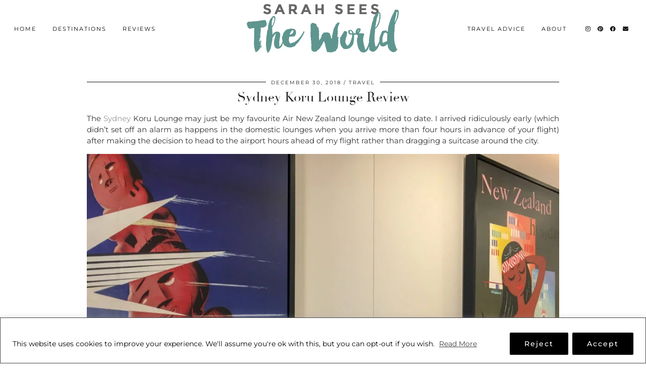

--- FILE ---
content_type: text/html; charset=UTF-8
request_url: https://sarahseestheworld.com/sydney-koru-lounge/
body_size: 25167
content:
<!DOCTYPE html>
<html lang="en-AU">
<head>
<meta charset="UTF-8">
<meta name="viewport" content="width=device-width, initial-scale=1, maximum-scale=5">	<meta name='robots' content='index, follow, max-image-preview:large, max-snippet:-1, max-video-preview:-1' />
<!-- This site is optimized with the Yoast SEO plugin v26.6 - https://yoast.com/wordpress/plugins/seo/ -->
<title>Sydney Koru Lounge Review - Sarah Sees The World</title>
<meta name="description" content="Review of the Sydney Koru Lounge - spacious to the extreme and includes some fabulous touches such as a full bar, barista coffee and food theatre." />
<link rel="canonical" href="https://sarahseestheworld.com/sydney-koru-lounge/" />
<meta property="og:locale" content="en_US" />
<meta property="og:type" content="article" />
<meta property="og:title" content="Sydney Koru Lounge Review - Sarah Sees The World" />
<meta property="og:description" content="Review of the Sydney Koru Lounge - spacious to the extreme and includes some fabulous touches such as a full bar, barista coffee and food theatre." />
<meta property="og:url" content="https://sarahseestheworld.com/sydney-koru-lounge/" />
<meta property="og:site_name" content="Sarah Sees The World" />
<meta property="article:publisher" content="https://facebook.com/sarahseestheworld" />
<meta property="article:published_time" content="2018-12-30T08:28:53+00:00" />
<meta property="article:modified_time" content="2020-04-07T22:04:09+00:00" />
<meta property="og:image" content="https://sarahseestheworld.com/wp-content/uploads/2018/12/bar-in-sydney-koru-lounge.jpg" />
<meta property="og:image:width" content="339" />
<meta property="og:image:height" content="254" />
<meta property="og:image:type" content="image/jpeg" />
<meta name="author" content="sarahkennerley@gmail.com" />
<meta name="twitter:card" content="summary_large_image" />
<meta name="twitter:creator" content="@sarahseestworld" />
<meta name="twitter:site" content="@sarahseestworld" />
<meta name="twitter:label1" content="Written by" />
<meta name="twitter:data1" content="sarahkennerley@gmail.com" />
<meta name="twitter:label2" content="Est. reading time" />
<meta name="twitter:data2" content="3 minutes" />
<script type="application/ld+json" class="yoast-schema-graph">{"@context":"https://schema.org","@graph":[{"@type":"WebPage","@id":"https://sarahseestheworld.com/sydney-koru-lounge/","url":"https://sarahseestheworld.com/sydney-koru-lounge/","name":"Sydney Koru Lounge Review - Sarah Sees The World","isPartOf":{"@id":"https://sarahseestheworld.com/#website"},"primaryImageOfPage":{"@id":"https://sarahseestheworld.com/sydney-koru-lounge/#primaryimage"},"image":{"@id":"https://sarahseestheworld.com/sydney-koru-lounge/#primaryimage"},"thumbnailUrl":"https://sarahseestheworld.com/wp-content/uploads/2018/12/bar-in-sydney-koru-lounge.jpg","datePublished":"2018-12-30T08:28:53+00:00","dateModified":"2020-04-07T22:04:09+00:00","author":{"@id":"https://sarahseestheworld.com/#/schema/person/e242d9d442ab0c84db1378bae3330c3b"},"description":"Review of the Sydney Koru Lounge - spacious to the extreme and includes some fabulous touches such as a full bar, barista coffee and food theatre.","breadcrumb":{"@id":"https://sarahseestheworld.com/sydney-koru-lounge/#breadcrumb"},"inLanguage":"en-AU","potentialAction":[{"@type":"ReadAction","target":["https://sarahseestheworld.com/sydney-koru-lounge/"]}]},{"@type":"ImageObject","inLanguage":"en-AU","@id":"https://sarahseestheworld.com/sydney-koru-lounge/#primaryimage","url":"https://sarahseestheworld.com/wp-content/uploads/2018/12/bar-in-sydney-koru-lounge.jpg","contentUrl":"https://sarahseestheworld.com/wp-content/uploads/2018/12/bar-in-sydney-koru-lounge.jpg","width":339,"height":254,"caption":"Drinks bar"},{"@type":"BreadcrumbList","@id":"https://sarahseestheworld.com/sydney-koru-lounge/#breadcrumb","itemListElement":[{"@type":"ListItem","position":1,"name":"Home","item":"https://sarahseestheworld.com/"},{"@type":"ListItem","position":2,"name":"Sydney Koru Lounge Review"}]},{"@type":"WebSite","@id":"https://sarahseestheworld.com/#website","url":"https://sarahseestheworld.com/","name":"Sarah Sees The World","description":"","potentialAction":[{"@type":"SearchAction","target":{"@type":"EntryPoint","urlTemplate":"https://sarahseestheworld.com/?s={search_term_string}"},"query-input":{"@type":"PropertyValueSpecification","valueRequired":true,"valueName":"search_term_string"}}],"inLanguage":"en-AU"},{"@type":"Person","@id":"https://sarahseestheworld.com/#/schema/person/e242d9d442ab0c84db1378bae3330c3b","name":"sarahkennerley@gmail.com","image":{"@type":"ImageObject","inLanguage":"en-AU","@id":"https://sarahseestheworld.com/#/schema/person/image/","url":"https://secure.gravatar.com/avatar/291ae0b5af5fc4c82abef066443834dddfcb91940aad1a649dbb08b576feb1e8?s=96&d=mm&r=g","contentUrl":"https://secure.gravatar.com/avatar/291ae0b5af5fc4c82abef066443834dddfcb91940aad1a649dbb08b576feb1e8?s=96&d=mm&r=g","caption":"sarahkennerley@gmail.com"},"sameAs":["https://x.com/sarahseestworld"]}]}</script>
<!-- / Yoast SEO plugin. -->
<link rel='dns-prefetch' href='//cdnjs.cloudflare.com' />
<link rel='dns-prefetch' href='//pipdigz.co.uk' />
<link rel='dns-prefetch' href='//fonts.bunny.net' />
<link rel="alternate" type="application/rss+xml" title="Sarah Sees The World &raquo; Feed" href="https://sarahseestheworld.com/feed/" />
<link rel="alternate" type="application/rss+xml" title="Sarah Sees The World &raquo; Comments Feed" href="https://sarahseestheworld.com/comments/feed/" />
<script id="wpp-js" src="https://sarahseestheworld.com/wp-content/plugins/wordpress-popular-posts/assets/js/wpp.min.js?ver=7.3.6" data-sampling="0" data-sampling-rate="100" data-api-url="https://sarahseestheworld.com/wp-json/wordpress-popular-posts" data-post-id="8549" data-token="ce2b9480fa" data-lang="0" data-debug="0"></script>
<link rel="alternate" type="application/rss+xml" title="Sarah Sees The World &raquo; Sydney Koru Lounge Review Comments Feed" href="https://sarahseestheworld.com/sydney-koru-lounge/feed/" />
<link rel="alternate" title="oEmbed (JSON)" type="application/json+oembed" href="https://sarahseestheworld.com/wp-json/oembed/1.0/embed?url=https%3A%2F%2Fsarahseestheworld.com%2Fsydney-koru-lounge%2F" />
<link rel="alternate" title="oEmbed (XML)" type="text/xml+oembed" href="https://sarahseestheworld.com/wp-json/oembed/1.0/embed?url=https%3A%2F%2Fsarahseestheworld.com%2Fsydney-koru-lounge%2F&#038;format=xml" />
<style>
.lazyload,
.lazyloading {
max-width: 100%;
}
</style>
<style id='wp-img-auto-sizes-contain-inline-css'>
img:is([sizes=auto i],[sizes^="auto," i]){contain-intrinsic-size:3000px 1500px}
/*# sourceURL=wp-img-auto-sizes-contain-inline-css */
</style>
<!-- <link rel='stylesheet' id='sbi_styles-css' href='https://sarahseestheworld.com/wp-content/plugins/instagram-feed/css/sbi-styles.min.css?ver=6.10.0' media='all' /> -->
<link rel="stylesheet" type="text/css" href="//sarahseestheworld.com/wp-content/cache/wpfc-minified/ft8qxvy4/6744t.css" media="all"/>
<style id='wp-block-library-inline-css'>
:root{--wp-block-synced-color:#7a00df;--wp-block-synced-color--rgb:122,0,223;--wp-bound-block-color:var(--wp-block-synced-color);--wp-editor-canvas-background:#ddd;--wp-admin-theme-color:#007cba;--wp-admin-theme-color--rgb:0,124,186;--wp-admin-theme-color-darker-10:#006ba1;--wp-admin-theme-color-darker-10--rgb:0,107,160.5;--wp-admin-theme-color-darker-20:#005a87;--wp-admin-theme-color-darker-20--rgb:0,90,135;--wp-admin-border-width-focus:2px}@media (min-resolution:192dpi){:root{--wp-admin-border-width-focus:1.5px}}.wp-element-button{cursor:pointer}:root .has-very-light-gray-background-color{background-color:#eee}:root .has-very-dark-gray-background-color{background-color:#313131}:root .has-very-light-gray-color{color:#eee}:root .has-very-dark-gray-color{color:#313131}:root .has-vivid-green-cyan-to-vivid-cyan-blue-gradient-background{background:linear-gradient(135deg,#00d084,#0693e3)}:root .has-purple-crush-gradient-background{background:linear-gradient(135deg,#34e2e4,#4721fb 50%,#ab1dfe)}:root .has-hazy-dawn-gradient-background{background:linear-gradient(135deg,#faaca8,#dad0ec)}:root .has-subdued-olive-gradient-background{background:linear-gradient(135deg,#fafae1,#67a671)}:root .has-atomic-cream-gradient-background{background:linear-gradient(135deg,#fdd79a,#004a59)}:root .has-nightshade-gradient-background{background:linear-gradient(135deg,#330968,#31cdcf)}:root .has-midnight-gradient-background{background:linear-gradient(135deg,#020381,#2874fc)}:root{--wp--preset--font-size--normal:16px;--wp--preset--font-size--huge:42px}.has-regular-font-size{font-size:1em}.has-larger-font-size{font-size:2.625em}.has-normal-font-size{font-size:var(--wp--preset--font-size--normal)}.has-huge-font-size{font-size:var(--wp--preset--font-size--huge)}.has-text-align-center{text-align:center}.has-text-align-left{text-align:left}.has-text-align-right{text-align:right}.has-fit-text{white-space:nowrap!important}#end-resizable-editor-section{display:none}.aligncenter{clear:both}.items-justified-left{justify-content:flex-start}.items-justified-center{justify-content:center}.items-justified-right{justify-content:flex-end}.items-justified-space-between{justify-content:space-between}.screen-reader-text{border:0;clip-path:inset(50%);height:1px;margin:-1px;overflow:hidden;padding:0;position:absolute;width:1px;word-wrap:normal!important}.screen-reader-text:focus{background-color:#ddd;clip-path:none;color:#444;display:block;font-size:1em;height:auto;left:5px;line-height:normal;padding:15px 23px 14px;text-decoration:none;top:5px;width:auto;z-index:100000}html :where(.has-border-color){border-style:solid}html :where([style*=border-top-color]){border-top-style:solid}html :where([style*=border-right-color]){border-right-style:solid}html :where([style*=border-bottom-color]){border-bottom-style:solid}html :where([style*=border-left-color]){border-left-style:solid}html :where([style*=border-width]){border-style:solid}html :where([style*=border-top-width]){border-top-style:solid}html :where([style*=border-right-width]){border-right-style:solid}html :where([style*=border-bottom-width]){border-bottom-style:solid}html :where([style*=border-left-width]){border-left-style:solid}html :where(img[class*=wp-image-]){height:auto;max-width:100%}:where(figure){margin:0 0 1em}html :where(.is-position-sticky){--wp-admin--admin-bar--position-offset:var(--wp-admin--admin-bar--height,0px)}@media screen and (max-width:600px){html :where(.is-position-sticky){--wp-admin--admin-bar--position-offset:0px}}
/*# sourceURL=wp-block-library-inline-css */
</style><style id='global-styles-inline-css'>
:root{--wp--preset--aspect-ratio--square: 1;--wp--preset--aspect-ratio--4-3: 4/3;--wp--preset--aspect-ratio--3-4: 3/4;--wp--preset--aspect-ratio--3-2: 3/2;--wp--preset--aspect-ratio--2-3: 2/3;--wp--preset--aspect-ratio--16-9: 16/9;--wp--preset--aspect-ratio--9-16: 9/16;--wp--preset--color--black: #000000;--wp--preset--color--cyan-bluish-gray: #abb8c3;--wp--preset--color--white: #ffffff;--wp--preset--color--pale-pink: #f78da7;--wp--preset--color--vivid-red: #cf2e2e;--wp--preset--color--luminous-vivid-orange: #ff6900;--wp--preset--color--luminous-vivid-amber: #fcb900;--wp--preset--color--light-green-cyan: #7bdcb5;--wp--preset--color--vivid-green-cyan: #00d084;--wp--preset--color--pale-cyan-blue: #8ed1fc;--wp--preset--color--vivid-cyan-blue: #0693e3;--wp--preset--color--vivid-purple: #9b51e0;--wp--preset--gradient--vivid-cyan-blue-to-vivid-purple: linear-gradient(135deg,rgb(6,147,227) 0%,rgb(155,81,224) 100%);--wp--preset--gradient--light-green-cyan-to-vivid-green-cyan: linear-gradient(135deg,rgb(122,220,180) 0%,rgb(0,208,130) 100%);--wp--preset--gradient--luminous-vivid-amber-to-luminous-vivid-orange: linear-gradient(135deg,rgb(252,185,0) 0%,rgb(255,105,0) 100%);--wp--preset--gradient--luminous-vivid-orange-to-vivid-red: linear-gradient(135deg,rgb(255,105,0) 0%,rgb(207,46,46) 100%);--wp--preset--gradient--very-light-gray-to-cyan-bluish-gray: linear-gradient(135deg,rgb(238,238,238) 0%,rgb(169,184,195) 100%);--wp--preset--gradient--cool-to-warm-spectrum: linear-gradient(135deg,rgb(74,234,220) 0%,rgb(151,120,209) 20%,rgb(207,42,186) 40%,rgb(238,44,130) 60%,rgb(251,105,98) 80%,rgb(254,248,76) 100%);--wp--preset--gradient--blush-light-purple: linear-gradient(135deg,rgb(255,206,236) 0%,rgb(152,150,240) 100%);--wp--preset--gradient--blush-bordeaux: linear-gradient(135deg,rgb(254,205,165) 0%,rgb(254,45,45) 50%,rgb(107,0,62) 100%);--wp--preset--gradient--luminous-dusk: linear-gradient(135deg,rgb(255,203,112) 0%,rgb(199,81,192) 50%,rgb(65,88,208) 100%);--wp--preset--gradient--pale-ocean: linear-gradient(135deg,rgb(255,245,203) 0%,rgb(182,227,212) 50%,rgb(51,167,181) 100%);--wp--preset--gradient--electric-grass: linear-gradient(135deg,rgb(202,248,128) 0%,rgb(113,206,126) 100%);--wp--preset--gradient--midnight: linear-gradient(135deg,rgb(2,3,129) 0%,rgb(40,116,252) 100%);--wp--preset--font-size--small: 13px;--wp--preset--font-size--medium: 20px;--wp--preset--font-size--large: 36px;--wp--preset--font-size--x-large: 42px;--wp--preset--spacing--20: 0.44rem;--wp--preset--spacing--30: 0.67rem;--wp--preset--spacing--40: 1rem;--wp--preset--spacing--50: 1.5rem;--wp--preset--spacing--60: 2.25rem;--wp--preset--spacing--70: 3.38rem;--wp--preset--spacing--80: 5.06rem;--wp--preset--shadow--natural: 6px 6px 9px rgba(0, 0, 0, 0.2);--wp--preset--shadow--deep: 12px 12px 50px rgba(0, 0, 0, 0.4);--wp--preset--shadow--sharp: 6px 6px 0px rgba(0, 0, 0, 0.2);--wp--preset--shadow--outlined: 6px 6px 0px -3px rgb(255, 255, 255), 6px 6px rgb(0, 0, 0);--wp--preset--shadow--crisp: 6px 6px 0px rgb(0, 0, 0);}:where(.is-layout-flex){gap: 0.5em;}:where(.is-layout-grid){gap: 0.5em;}body .is-layout-flex{display: flex;}.is-layout-flex{flex-wrap: wrap;align-items: center;}.is-layout-flex > :is(*, div){margin: 0;}body .is-layout-grid{display: grid;}.is-layout-grid > :is(*, div){margin: 0;}:where(.wp-block-columns.is-layout-flex){gap: 2em;}:where(.wp-block-columns.is-layout-grid){gap: 2em;}:where(.wp-block-post-template.is-layout-flex){gap: 1.25em;}:where(.wp-block-post-template.is-layout-grid){gap: 1.25em;}.has-black-color{color: var(--wp--preset--color--black) !important;}.has-cyan-bluish-gray-color{color: var(--wp--preset--color--cyan-bluish-gray) !important;}.has-white-color{color: var(--wp--preset--color--white) !important;}.has-pale-pink-color{color: var(--wp--preset--color--pale-pink) !important;}.has-vivid-red-color{color: var(--wp--preset--color--vivid-red) !important;}.has-luminous-vivid-orange-color{color: var(--wp--preset--color--luminous-vivid-orange) !important;}.has-luminous-vivid-amber-color{color: var(--wp--preset--color--luminous-vivid-amber) !important;}.has-light-green-cyan-color{color: var(--wp--preset--color--light-green-cyan) !important;}.has-vivid-green-cyan-color{color: var(--wp--preset--color--vivid-green-cyan) !important;}.has-pale-cyan-blue-color{color: var(--wp--preset--color--pale-cyan-blue) !important;}.has-vivid-cyan-blue-color{color: var(--wp--preset--color--vivid-cyan-blue) !important;}.has-vivid-purple-color{color: var(--wp--preset--color--vivid-purple) !important;}.has-black-background-color{background-color: var(--wp--preset--color--black) !important;}.has-cyan-bluish-gray-background-color{background-color: var(--wp--preset--color--cyan-bluish-gray) !important;}.has-white-background-color{background-color: var(--wp--preset--color--white) !important;}.has-pale-pink-background-color{background-color: var(--wp--preset--color--pale-pink) !important;}.has-vivid-red-background-color{background-color: var(--wp--preset--color--vivid-red) !important;}.has-luminous-vivid-orange-background-color{background-color: var(--wp--preset--color--luminous-vivid-orange) !important;}.has-luminous-vivid-amber-background-color{background-color: var(--wp--preset--color--luminous-vivid-amber) !important;}.has-light-green-cyan-background-color{background-color: var(--wp--preset--color--light-green-cyan) !important;}.has-vivid-green-cyan-background-color{background-color: var(--wp--preset--color--vivid-green-cyan) !important;}.has-pale-cyan-blue-background-color{background-color: var(--wp--preset--color--pale-cyan-blue) !important;}.has-vivid-cyan-blue-background-color{background-color: var(--wp--preset--color--vivid-cyan-blue) !important;}.has-vivid-purple-background-color{background-color: var(--wp--preset--color--vivid-purple) !important;}.has-black-border-color{border-color: var(--wp--preset--color--black) !important;}.has-cyan-bluish-gray-border-color{border-color: var(--wp--preset--color--cyan-bluish-gray) !important;}.has-white-border-color{border-color: var(--wp--preset--color--white) !important;}.has-pale-pink-border-color{border-color: var(--wp--preset--color--pale-pink) !important;}.has-vivid-red-border-color{border-color: var(--wp--preset--color--vivid-red) !important;}.has-luminous-vivid-orange-border-color{border-color: var(--wp--preset--color--luminous-vivid-orange) !important;}.has-luminous-vivid-amber-border-color{border-color: var(--wp--preset--color--luminous-vivid-amber) !important;}.has-light-green-cyan-border-color{border-color: var(--wp--preset--color--light-green-cyan) !important;}.has-vivid-green-cyan-border-color{border-color: var(--wp--preset--color--vivid-green-cyan) !important;}.has-pale-cyan-blue-border-color{border-color: var(--wp--preset--color--pale-cyan-blue) !important;}.has-vivid-cyan-blue-border-color{border-color: var(--wp--preset--color--vivid-cyan-blue) !important;}.has-vivid-purple-border-color{border-color: var(--wp--preset--color--vivid-purple) !important;}.has-vivid-cyan-blue-to-vivid-purple-gradient-background{background: var(--wp--preset--gradient--vivid-cyan-blue-to-vivid-purple) !important;}.has-light-green-cyan-to-vivid-green-cyan-gradient-background{background: var(--wp--preset--gradient--light-green-cyan-to-vivid-green-cyan) !important;}.has-luminous-vivid-amber-to-luminous-vivid-orange-gradient-background{background: var(--wp--preset--gradient--luminous-vivid-amber-to-luminous-vivid-orange) !important;}.has-luminous-vivid-orange-to-vivid-red-gradient-background{background: var(--wp--preset--gradient--luminous-vivid-orange-to-vivid-red) !important;}.has-very-light-gray-to-cyan-bluish-gray-gradient-background{background: var(--wp--preset--gradient--very-light-gray-to-cyan-bluish-gray) !important;}.has-cool-to-warm-spectrum-gradient-background{background: var(--wp--preset--gradient--cool-to-warm-spectrum) !important;}.has-blush-light-purple-gradient-background{background: var(--wp--preset--gradient--blush-light-purple) !important;}.has-blush-bordeaux-gradient-background{background: var(--wp--preset--gradient--blush-bordeaux) !important;}.has-luminous-dusk-gradient-background{background: var(--wp--preset--gradient--luminous-dusk) !important;}.has-pale-ocean-gradient-background{background: var(--wp--preset--gradient--pale-ocean) !important;}.has-electric-grass-gradient-background{background: var(--wp--preset--gradient--electric-grass) !important;}.has-midnight-gradient-background{background: var(--wp--preset--gradient--midnight) !important;}.has-small-font-size{font-size: var(--wp--preset--font-size--small) !important;}.has-medium-font-size{font-size: var(--wp--preset--font-size--medium) !important;}.has-large-font-size{font-size: var(--wp--preset--font-size--large) !important;}.has-x-large-font-size{font-size: var(--wp--preset--font-size--x-large) !important;}
/*# sourceURL=global-styles-inline-css */
</style>
<style id='classic-theme-styles-inline-css'>
/*! This file is auto-generated */
.wp-block-button__link{color:#fff;background-color:#32373c;border-radius:9999px;box-shadow:none;text-decoration:none;padding:calc(.667em + 2px) calc(1.333em + 2px);font-size:1.125em}.wp-block-file__button{background:#32373c;color:#fff;text-decoration:none}
/*# sourceURL=/wp-includes/css/classic-themes.min.css */
</style>
<!-- <link rel='stylesheet' id='social-icons-general-css' href='//sarahseestheworld.com/wp-content/plugins/social-icons/assets/css/social-icons.css?ver=1.7.4' media='all' /> -->
<!-- <link rel='stylesheet' id='widgetopts-styles-css' href='https://sarahseestheworld.com/wp-content/plugins/widget-options/assets/css/widget-options.css?ver=4.1.3' media='all' /> -->
<!-- <link rel='stylesheet' id='wordpress-popular-posts-css-css' href='https://sarahseestheworld.com/wp-content/plugins/wordpress-popular-posts/assets/css/wpp.css?ver=7.3.6' media='all' /> -->
<link rel="stylesheet" type="text/css" href="//sarahseestheworld.com/wp-content/cache/wpfc-minified/lbkxvc3p/6744t.css" media="all"/>
<link rel='stylesheet' id='p3-core-responsive-css' href='https://pipdigz.co.uk/p3/css/core_resp.css' media='all' />
<link rel='stylesheet' id='pipdig-didza-css' href='https://pipdigz.co.uk/fonts/gaqweopfkgksdklfgjslfkhjdtyy/style.css' media='all' />
<!-- <link rel='stylesheet' id='pipdig-style-css' href='https://sarahseestheworld.com/wp-content/themes/pipdig-lavoie/style.css?ver=1762826007' media='all' /> -->
<!-- <link rel='stylesheet' id='pipdig-responsive-css' href='https://sarahseestheworld.com/wp-content/themes/pipdig-lavoie/css/responsive.css?ver=1737422924' media='all' /> -->
<link rel="stylesheet" type="text/css" href="//sarahseestheworld.com/wp-content/cache/wpfc-minified/7wrgrr3i/6744t.css" media="all"/>
<link rel='stylesheet' id='pipdig-fonts-css' href='https://fonts.bunny.net/css?family=Montserrat:400,400i,500,500i,600,600i' media='all' />
<script id="cookie-law-info-js-extra">
var _ckyConfig = {"_ipData":[],"_assetsURL":"https://sarahseestheworld.com/wp-content/plugins/cookie-law-info/lite/frontend/images/","_publicURL":"https://sarahseestheworld.com","_expiry":"365","_categories":[{"name":"Necessary","slug":"necessary","isNecessary":true,"ccpaDoNotSell":true,"cookies":[],"active":true,"defaultConsent":{"gdpr":true,"ccpa":true}},{"name":"Non-necessary","slug":"non-necessary","isNecessary":false,"ccpaDoNotSell":true,"cookies":[],"active":true,"defaultConsent":{"gdpr":false,"ccpa":false}},{"name":"Functional","slug":"functional","isNecessary":false,"ccpaDoNotSell":true,"cookies":[],"active":true,"defaultConsent":{"gdpr":false,"ccpa":false}},{"name":"Performance","slug":"performance","isNecessary":false,"ccpaDoNotSell":true,"cookies":[],"active":true,"defaultConsent":{"gdpr":false,"ccpa":false}},{"name":"Analytics","slug":"analytics","isNecessary":false,"ccpaDoNotSell":true,"cookies":[],"active":true,"defaultConsent":{"gdpr":false,"ccpa":false}},{"name":"Advertisement","slug":"advertisement","isNecessary":false,"ccpaDoNotSell":true,"cookies":[],"active":true,"defaultConsent":{"gdpr":false,"ccpa":false}},{"name":"Others","slug":"others","isNecessary":false,"ccpaDoNotSell":true,"cookies":[],"active":true,"defaultConsent":{"gdpr":false,"ccpa":false}}],"_activeLaw":"gdpr","_rootDomain":"","_block":"1","_showBanner":"1","_bannerConfig":{"settings":{"type":"banner","preferenceCenterType":"popup","position":"bottom","applicableLaw":"gdpr"},"behaviours":{"reloadBannerOnAccept":false,"loadAnalyticsByDefault":false,"animations":{"onLoad":"animate","onHide":"sticky"}},"config":{"revisitConsent":{"status":false,"tag":"revisit-consent","position":"bottom-right","meta":{"url":"#"},"styles":{"background-color":"#0056A7"},"elements":{"title":{"type":"text","tag":"revisit-consent-title","status":true,"styles":{"color":"#0056a7"}}}},"preferenceCenter":{"toggle":{"status":true,"tag":"detail-category-toggle","type":"toggle","states":{"active":{"styles":{"background-color":"#1863DC"}},"inactive":{"styles":{"background-color":"#D0D5D2"}}}}},"categoryPreview":{"status":false,"toggle":{"status":true,"tag":"detail-category-preview-toggle","type":"toggle","states":{"active":{"styles":{"background-color":"#1863DC"}},"inactive":{"styles":{"background-color":"#D0D5D2"}}}}},"videoPlaceholder":{"status":true,"styles":{"background-color":"#000000","border-color":"#000000","color":"#ffffff"}},"readMore":{"status":true,"tag":"readmore-button","type":"link","meta":{"noFollow":true,"newTab":true},"styles":{"color":"#444","background-color":"transparent","border-color":"transparent"}},"showMore":{"status":true,"tag":"show-desc-button","type":"button","styles":{"color":"#1863DC"}},"showLess":{"status":true,"tag":"hide-desc-button","type":"button","styles":{"color":"#1863DC"}},"alwaysActive":{"status":true,"tag":"always-active","styles":{"color":"#008000"}},"manualLinks":{"status":true,"tag":"manual-links","type":"link","styles":{"color":"#1863DC"}},"auditTable":{"status":true},"optOption":{"status":true,"toggle":{"status":true,"tag":"optout-option-toggle","type":"toggle","states":{"active":{"styles":{"background-color":"#1863dc"}},"inactive":{"styles":{"background-color":"#FFFFFF"}}}}}}},"_version":"3.3.8","_logConsent":"1","_tags":[{"tag":"accept-button","styles":{"color":"#fff","background-color":"#000","border-color":"#000"}},{"tag":"reject-button","styles":{"color":"#fff","background-color":"#000","border-color":"#000"}},{"tag":"settings-button","styles":{"color":"#fff","background-color":"#000","border-color":"#000"}},{"tag":"readmore-button","styles":{"color":"#444","background-color":"transparent","border-color":"transparent"}},{"tag":"donotsell-button","styles":{"color":"#333333","background-color":"","border-color":""}},{"tag":"show-desc-button","styles":{"color":"#1863DC"}},{"tag":"hide-desc-button","styles":{"color":"#1863DC"}},{"tag":"cky-always-active","styles":[]},{"tag":"cky-link","styles":[]},{"tag":"accept-button","styles":{"color":"#fff","background-color":"#000","border-color":"#000"}},{"tag":"revisit-consent","styles":{"background-color":"#0056A7"}}],"_shortCodes":[{"key":"cky_readmore","content":"\u003Ca href=\"https://sarahseestheworld.com/privacy-policy\" class=\"cky-policy\" aria-label=\"Read More\" target=\"_blank\" rel=\"noopener\" data-cky-tag=\"readmore-button\"\u003ERead More\u003C/a\u003E","tag":"readmore-button","status":true,"attributes":{"rel":"nofollow","target":"_blank"}},{"key":"cky_show_desc","content":"\u003Cbutton class=\"cky-show-desc-btn\" data-cky-tag=\"show-desc-button\" aria-label=\"Show more\"\u003EShow more\u003C/button\u003E","tag":"show-desc-button","status":true,"attributes":[]},{"key":"cky_hide_desc","content":"\u003Cbutton class=\"cky-show-desc-btn\" data-cky-tag=\"hide-desc-button\" aria-label=\"Show less\"\u003EShow less\u003C/button\u003E","tag":"hide-desc-button","status":true,"attributes":[]},{"key":"cky_optout_show_desc","content":"[cky_optout_show_desc]","tag":"optout-show-desc-button","status":true,"attributes":[]},{"key":"cky_optout_hide_desc","content":"[cky_optout_hide_desc]","tag":"optout-hide-desc-button","status":true,"attributes":[]},{"key":"cky_category_toggle_label","content":"[cky_{{status}}_category_label] [cky_preference_{{category_slug}}_title]","tag":"","status":true,"attributes":[]},{"key":"cky_enable_category_label","content":"Enable","tag":"","status":true,"attributes":[]},{"key":"cky_disable_category_label","content":"Disable","tag":"","status":true,"attributes":[]},{"key":"cky_video_placeholder","content":"\u003Cdiv class=\"video-placeholder-normal\" data-cky-tag=\"video-placeholder\" id=\"[UNIQUEID]\"\u003E\u003Cp class=\"video-placeholder-text-normal\" data-cky-tag=\"placeholder-title\"\u003EPlease accept cookies to access this content\u003C/p\u003E\u003C/div\u003E","tag":"","status":true,"attributes":[]},{"key":"cky_enable_optout_label","content":"Enable","tag":"","status":true,"attributes":[]},{"key":"cky_disable_optout_label","content":"Disable","tag":"","status":true,"attributes":[]},{"key":"cky_optout_toggle_label","content":"[cky_{{status}}_optout_label] [cky_optout_option_title]","tag":"","status":true,"attributes":[]},{"key":"cky_optout_option_title","content":"Do Not Sell or Share My Personal Information","tag":"","status":true,"attributes":[]},{"key":"cky_optout_close_label","content":"Close","tag":"","status":true,"attributes":[]},{"key":"cky_preference_close_label","content":"Close","tag":"","status":true,"attributes":[]}],"_rtl":"","_language":"en","_providersToBlock":[]};
var _ckyStyles = {"css":".cky-overlay{background: #000000; opacity: 0.4; position: fixed; top: 0; left: 0; width: 100%; height: 100%; z-index: 99999999;}.cky-hide{display: none;}.cky-btn-revisit-wrapper{display: flex; align-items: center; justify-content: center; background: #0056a7; width: 45px; height: 45px; border-radius: 50%; position: fixed; z-index: 999999; cursor: pointer;}.cky-revisit-bottom-left{bottom: 15px; left: 15px;}.cky-revisit-bottom-right{bottom: 15px; right: 15px;}.cky-btn-revisit-wrapper .cky-btn-revisit{display: flex; align-items: center; justify-content: center; background: none; border: none; cursor: pointer; position: relative; margin: 0; padding: 0;}.cky-btn-revisit-wrapper .cky-btn-revisit img{max-width: fit-content; margin: 0; height: 30px; width: 30px;}.cky-revisit-bottom-left:hover::before{content: attr(data-tooltip); position: absolute; background: #4e4b66; color: #ffffff; left: calc(100% + 7px); font-size: 12px; line-height: 16px; width: max-content; padding: 4px 8px; border-radius: 4px;}.cky-revisit-bottom-left:hover::after{position: absolute; content: \"\"; border: 5px solid transparent; left: calc(100% + 2px); border-left-width: 0; border-right-color: #4e4b66;}.cky-revisit-bottom-right:hover::before{content: attr(data-tooltip); position: absolute; background: #4e4b66; color: #ffffff; right: calc(100% + 7px); font-size: 12px; line-height: 16px; width: max-content; padding: 4px 8px; border-radius: 4px;}.cky-revisit-bottom-right:hover::after{position: absolute; content: \"\"; border: 5px solid transparent; right: calc(100% + 2px); border-right-width: 0; border-left-color: #4e4b66;}.cky-revisit-hide{display: none;}.cky-consent-container{position: fixed; width: 100%; box-sizing: border-box; z-index: 9999999;}.cky-consent-container .cky-consent-bar{background: #ffffff; border: 1px solid; padding: 16.5px 24px; box-shadow: 0 -1px 10px 0 #acabab4d;}.cky-banner-bottom{bottom: 0; left: 0;}.cky-banner-top{top: 0; left: 0;}.cky-custom-brand-logo-wrapper .cky-custom-brand-logo{width: 100px; height: auto; margin: 0 0 12px 0;}.cky-notice .cky-title{color: #212121; font-weight: 700; font-size: 18px; line-height: 24px; margin: 0 0 12px 0;}.cky-notice-group{display: flex; justify-content: space-between; align-items: center; font-size: 14px; line-height: 24px; font-weight: 400;}.cky-notice-des *,.cky-preference-content-wrapper *,.cky-accordion-header-des *,.cky-gpc-wrapper .cky-gpc-desc *{font-size: 14px;}.cky-notice-des{color: #212121; font-size: 14px; line-height: 24px; font-weight: 400;}.cky-notice-des img{height: 25px; width: 25px;}.cky-consent-bar .cky-notice-des p,.cky-gpc-wrapper .cky-gpc-desc p,.cky-preference-body-wrapper .cky-preference-content-wrapper p,.cky-accordion-header-wrapper .cky-accordion-header-des p,.cky-cookie-des-table li div:last-child p{color: inherit; margin-top: 0; overflow-wrap: break-word;}.cky-notice-des P:last-child,.cky-preference-content-wrapper p:last-child,.cky-cookie-des-table li div:last-child p:last-child,.cky-gpc-wrapper .cky-gpc-desc p:last-child{margin-bottom: 0;}.cky-notice-des a.cky-policy,.cky-notice-des button.cky-policy{font-size: 14px; color: #1863dc; white-space: nowrap; cursor: pointer; background: transparent; border: 1px solid; text-decoration: underline;}.cky-notice-des button.cky-policy{padding: 0;}.cky-notice-des a.cky-policy:focus-visible,.cky-notice-des button.cky-policy:focus-visible,.cky-preference-content-wrapper .cky-show-desc-btn:focus-visible,.cky-accordion-header .cky-accordion-btn:focus-visible,.cky-preference-header .cky-btn-close:focus-visible,.cky-switch input[type=\"checkbox\"]:focus-visible,.cky-footer-wrapper a:focus-visible,.cky-btn:focus-visible{outline: 2px solid #1863dc; outline-offset: 2px;}.cky-btn:focus:not(:focus-visible),.cky-accordion-header .cky-accordion-btn:focus:not(:focus-visible),.cky-preference-content-wrapper .cky-show-desc-btn:focus:not(:focus-visible),.cky-btn-revisit-wrapper .cky-btn-revisit:focus:not(:focus-visible),.cky-preference-header .cky-btn-close:focus:not(:focus-visible),.cky-consent-bar .cky-banner-btn-close:focus:not(:focus-visible){outline: 0;}button.cky-show-desc-btn:not(:hover):not(:active){color: #1863dc; background: transparent;}button.cky-accordion-btn:not(:hover):not(:active),button.cky-banner-btn-close:not(:hover):not(:active),button.cky-btn-close:not(:hover):not(:active),button.cky-btn-revisit:not(:hover):not(:active){background: transparent;}.cky-consent-bar button:hover,.cky-modal.cky-modal-open button:hover,.cky-consent-bar button:focus,.cky-modal.cky-modal-open button:focus{text-decoration: none;}.cky-notice-btn-wrapper{display: flex; justify-content: center; align-items: center; margin-left: 15px;}.cky-notice-btn-wrapper .cky-btn{text-shadow: none; box-shadow: none;}.cky-btn{font-size: 14px; font-family: inherit; line-height: 24px; padding: 8px 27px; font-weight: 500; margin: 0 8px 0 0; border-radius: 2px; white-space: nowrap; cursor: pointer; text-align: center; text-transform: none; min-height: 0;}.cky-btn:hover{opacity: 0.8;}.cky-btn-customize{color: #1863dc; background: transparent; border: 2px solid #1863dc;}.cky-btn-reject{color: #1863dc; background: transparent; border: 2px solid #1863dc;}.cky-btn-accept{background: #1863dc; color: #ffffff; border: 2px solid #1863dc;}.cky-btn:last-child{margin-right: 0;}@media (max-width: 768px){.cky-notice-group{display: block;}.cky-notice-btn-wrapper{margin-left: 0;}.cky-notice-btn-wrapper .cky-btn{flex: auto; max-width: 100%; margin-top: 10px; white-space: unset;}}@media (max-width: 576px){.cky-notice-btn-wrapper{flex-direction: column;}.cky-custom-brand-logo-wrapper, .cky-notice .cky-title, .cky-notice-des, .cky-notice-btn-wrapper{padding: 0 28px;}.cky-consent-container .cky-consent-bar{padding: 16.5px 0;}.cky-notice-des{max-height: 40vh; overflow-y: scroll;}.cky-notice-btn-wrapper .cky-btn{width: 100%; padding: 8px; margin-right: 0;}.cky-notice-btn-wrapper .cky-btn-accept{order: 1;}.cky-notice-btn-wrapper .cky-btn-reject{order: 3;}.cky-notice-btn-wrapper .cky-btn-customize{order: 2;}}@media (max-width: 425px){.cky-custom-brand-logo-wrapper, .cky-notice .cky-title, .cky-notice-des, .cky-notice-btn-wrapper{padding: 0 24px;}.cky-notice-btn-wrapper{flex-direction: column;}.cky-btn{width: 100%; margin: 10px 0 0 0;}.cky-notice-btn-wrapper .cky-btn-customize{order: 2;}.cky-notice-btn-wrapper .cky-btn-reject{order: 3;}.cky-notice-btn-wrapper .cky-btn-accept{order: 1; margin-top: 16px;}}@media (max-width: 352px){.cky-notice .cky-title{font-size: 16px;}.cky-notice-des *{font-size: 12px;}.cky-notice-des, .cky-btn{font-size: 12px;}}.cky-modal.cky-modal-open{display: flex; visibility: visible; -webkit-transform: translate(-50%, -50%); -moz-transform: translate(-50%, -50%); -ms-transform: translate(-50%, -50%); -o-transform: translate(-50%, -50%); transform: translate(-50%, -50%); top: 50%; left: 50%; transition: all 1s ease;}.cky-modal{box-shadow: 0 32px 68px rgba(0, 0, 0, 0.3); margin: 0 auto; position: fixed; max-width: 100%; background: #ffffff; top: 50%; box-sizing: border-box; border-radius: 6px; z-index: 999999999; color: #212121; -webkit-transform: translate(-50%, 100%); -moz-transform: translate(-50%, 100%); -ms-transform: translate(-50%, 100%); -o-transform: translate(-50%, 100%); transform: translate(-50%, 100%); visibility: hidden; transition: all 0s ease;}.cky-preference-center{max-height: 79vh; overflow: hidden; width: 845px; overflow: hidden; flex: 1 1 0; display: flex; flex-direction: column; border-radius: 6px;}.cky-preference-header{display: flex; align-items: center; justify-content: space-between; padding: 22px 24px; border-bottom: 1px solid;}.cky-preference-header .cky-preference-title{font-size: 18px; font-weight: 700; line-height: 24px;}.cky-preference-header .cky-btn-close{margin: 0; cursor: pointer; vertical-align: middle; padding: 0; background: none; border: none; width: 24px; height: 24px; min-height: 0; line-height: 0; text-shadow: none; box-shadow: none;}.cky-preference-header .cky-btn-close img{margin: 0; height: 10px; width: 10px;}.cky-preference-body-wrapper{padding: 0 24px; flex: 1; overflow: auto; box-sizing: border-box;}.cky-preference-content-wrapper,.cky-gpc-wrapper .cky-gpc-desc{font-size: 14px; line-height: 24px; font-weight: 400; padding: 12px 0;}.cky-preference-content-wrapper{border-bottom: 1px solid;}.cky-preference-content-wrapper img{height: 25px; width: 25px;}.cky-preference-content-wrapper .cky-show-desc-btn{font-size: 14px; font-family: inherit; color: #1863dc; text-decoration: none; line-height: 24px; padding: 0; margin: 0; white-space: nowrap; cursor: pointer; background: transparent; border-color: transparent; text-transform: none; min-height: 0; text-shadow: none; box-shadow: none;}.cky-accordion-wrapper{margin-bottom: 10px;}.cky-accordion{border-bottom: 1px solid;}.cky-accordion:last-child{border-bottom: none;}.cky-accordion .cky-accordion-item{display: flex; margin-top: 10px;}.cky-accordion .cky-accordion-body{display: none;}.cky-accordion.cky-accordion-active .cky-accordion-body{display: block; padding: 0 22px; margin-bottom: 16px;}.cky-accordion-header-wrapper{cursor: pointer; width: 100%;}.cky-accordion-item .cky-accordion-header{display: flex; justify-content: space-between; align-items: center;}.cky-accordion-header .cky-accordion-btn{font-size: 16px; font-family: inherit; color: #212121; line-height: 24px; background: none; border: none; font-weight: 700; padding: 0; margin: 0; cursor: pointer; text-transform: none; min-height: 0; text-shadow: none; box-shadow: none;}.cky-accordion-header .cky-always-active{color: #008000; font-weight: 600; line-height: 24px; font-size: 14px;}.cky-accordion-header-des{font-size: 14px; line-height: 24px; margin: 10px 0 16px 0;}.cky-accordion-chevron{margin-right: 22px; position: relative; cursor: pointer;}.cky-accordion-chevron-hide{display: none;}.cky-accordion .cky-accordion-chevron i::before{content: \"\"; position: absolute; border-right: 1.4px solid; border-bottom: 1.4px solid; border-color: inherit; height: 6px; width: 6px; -webkit-transform: rotate(-45deg); -moz-transform: rotate(-45deg); -ms-transform: rotate(-45deg); -o-transform: rotate(-45deg); transform: rotate(-45deg); transition: all 0.2s ease-in-out; top: 8px;}.cky-accordion.cky-accordion-active .cky-accordion-chevron i::before{-webkit-transform: rotate(45deg); -moz-transform: rotate(45deg); -ms-transform: rotate(45deg); -o-transform: rotate(45deg); transform: rotate(45deg);}.cky-audit-table{background: #f4f4f4; border-radius: 6px;}.cky-audit-table .cky-empty-cookies-text{color: inherit; font-size: 12px; line-height: 24px; margin: 0; padding: 10px;}.cky-audit-table .cky-cookie-des-table{font-size: 12px; line-height: 24px; font-weight: normal; padding: 15px 10px; border-bottom: 1px solid; border-bottom-color: inherit; margin: 0;}.cky-audit-table .cky-cookie-des-table:last-child{border-bottom: none;}.cky-audit-table .cky-cookie-des-table li{list-style-type: none; display: flex; padding: 3px 0;}.cky-audit-table .cky-cookie-des-table li:first-child{padding-top: 0;}.cky-cookie-des-table li div:first-child{width: 100px; font-weight: 600; word-break: break-word; word-wrap: break-word;}.cky-cookie-des-table li div:last-child{flex: 1; word-break: break-word; word-wrap: break-word; margin-left: 8px;}.cky-footer-shadow{display: block; width: 100%; height: 40px; background: linear-gradient(180deg, rgba(255, 255, 255, 0) 0%, #ffffff 100%); position: absolute; bottom: calc(100% - 1px);}.cky-footer-wrapper{position: relative;}.cky-prefrence-btn-wrapper{display: flex; flex-wrap: wrap; align-items: center; justify-content: center; padding: 22px 24px; border-top: 1px solid;}.cky-prefrence-btn-wrapper .cky-btn{flex: auto; max-width: 100%; text-shadow: none; box-shadow: none;}.cky-btn-preferences{color: #1863dc; background: transparent; border: 2px solid #1863dc;}.cky-preference-header,.cky-preference-body-wrapper,.cky-preference-content-wrapper,.cky-accordion-wrapper,.cky-accordion,.cky-accordion-wrapper,.cky-footer-wrapper,.cky-prefrence-btn-wrapper{border-color: inherit;}@media (max-width: 845px){.cky-modal{max-width: calc(100% - 16px);}}@media (max-width: 576px){.cky-modal{max-width: 100%;}.cky-preference-center{max-height: 100vh;}.cky-prefrence-btn-wrapper{flex-direction: column;}.cky-accordion.cky-accordion-active .cky-accordion-body{padding-right: 0;}.cky-prefrence-btn-wrapper .cky-btn{width: 100%; margin: 10px 0 0 0;}.cky-prefrence-btn-wrapper .cky-btn-reject{order: 3;}.cky-prefrence-btn-wrapper .cky-btn-accept{order: 1; margin-top: 0;}.cky-prefrence-btn-wrapper .cky-btn-preferences{order: 2;}}@media (max-width: 425px){.cky-accordion-chevron{margin-right: 15px;}.cky-notice-btn-wrapper{margin-top: 0;}.cky-accordion.cky-accordion-active .cky-accordion-body{padding: 0 15px;}}@media (max-width: 352px){.cky-preference-header .cky-preference-title{font-size: 16px;}.cky-preference-header{padding: 16px 24px;}.cky-preference-content-wrapper *, .cky-accordion-header-des *{font-size: 12px;}.cky-preference-content-wrapper, .cky-preference-content-wrapper .cky-show-more, .cky-accordion-header .cky-always-active, .cky-accordion-header-des, .cky-preference-content-wrapper .cky-show-desc-btn, .cky-notice-des a.cky-policy{font-size: 12px;}.cky-accordion-header .cky-accordion-btn{font-size: 14px;}}.cky-switch{display: flex;}.cky-switch input[type=\"checkbox\"]{position: relative; width: 44px; height: 24px; margin: 0; background: #d0d5d2; -webkit-appearance: none; border-radius: 50px; cursor: pointer; outline: 0; border: none; top: 0;}.cky-switch input[type=\"checkbox\"]:checked{background: #1863dc;}.cky-switch input[type=\"checkbox\"]:before{position: absolute; content: \"\"; height: 20px; width: 20px; left: 2px; bottom: 2px; border-radius: 50%; background-color: white; -webkit-transition: 0.4s; transition: 0.4s; margin: 0;}.cky-switch input[type=\"checkbox\"]:after{display: none;}.cky-switch input[type=\"checkbox\"]:checked:before{-webkit-transform: translateX(20px); -ms-transform: translateX(20px); transform: translateX(20px);}@media (max-width: 425px){.cky-switch input[type=\"checkbox\"]{width: 38px; height: 21px;}.cky-switch input[type=\"checkbox\"]:before{height: 17px; width: 17px;}.cky-switch input[type=\"checkbox\"]:checked:before{-webkit-transform: translateX(17px); -ms-transform: translateX(17px); transform: translateX(17px);}}.cky-consent-bar .cky-banner-btn-close{position: absolute; right: 9px; top: 5px; background: none; border: none; cursor: pointer; padding: 0; margin: 0; min-height: 0; line-height: 0; height: 24px; width: 24px; text-shadow: none; box-shadow: none;}.cky-consent-bar .cky-banner-btn-close img{height: 9px; width: 9px; margin: 0;}.cky-notice-btn-wrapper .cky-btn-do-not-sell{font-size: 14px; line-height: 24px; padding: 6px 0; margin: 0; font-weight: 500; background: none; border-radius: 2px; border: none; cursor: pointer; text-align: left; color: #1863dc; background: transparent; border-color: transparent; box-shadow: none; text-shadow: none;}.cky-consent-bar .cky-banner-btn-close:focus-visible,.cky-notice-btn-wrapper .cky-btn-do-not-sell:focus-visible,.cky-opt-out-btn-wrapper .cky-btn:focus-visible,.cky-opt-out-checkbox-wrapper input[type=\"checkbox\"].cky-opt-out-checkbox:focus-visible{outline: 2px solid #1863dc; outline-offset: 2px;}@media (max-width: 768px){.cky-notice-btn-wrapper{margin-left: 0; margin-top: 10px; justify-content: left;}.cky-notice-btn-wrapper .cky-btn-do-not-sell{padding: 0;}}@media (max-width: 352px){.cky-notice-btn-wrapper .cky-btn-do-not-sell, .cky-notice-des a.cky-policy{font-size: 12px;}}.cky-opt-out-wrapper{padding: 12px 0;}.cky-opt-out-wrapper .cky-opt-out-checkbox-wrapper{display: flex; align-items: center;}.cky-opt-out-checkbox-wrapper .cky-opt-out-checkbox-label{font-size: 16px; font-weight: 700; line-height: 24px; margin: 0 0 0 12px; cursor: pointer;}.cky-opt-out-checkbox-wrapper input[type=\"checkbox\"].cky-opt-out-checkbox{background-color: #ffffff; border: 1px solid black; width: 20px; height: 18.5px; margin: 0; -webkit-appearance: none; position: relative; display: flex; align-items: center; justify-content: center; border-radius: 2px; cursor: pointer;}.cky-opt-out-checkbox-wrapper input[type=\"checkbox\"].cky-opt-out-checkbox:checked{background-color: #1863dc; border: none;}.cky-opt-out-checkbox-wrapper input[type=\"checkbox\"].cky-opt-out-checkbox:checked::after{left: 6px; bottom: 4px; width: 7px; height: 13px; border: solid #ffffff; border-width: 0 3px 3px 0; border-radius: 2px; -webkit-transform: rotate(45deg); -ms-transform: rotate(45deg); transform: rotate(45deg); content: \"\"; position: absolute; box-sizing: border-box;}.cky-opt-out-checkbox-wrapper.cky-disabled .cky-opt-out-checkbox-label,.cky-opt-out-checkbox-wrapper.cky-disabled input[type=\"checkbox\"].cky-opt-out-checkbox{cursor: no-drop;}.cky-gpc-wrapper{margin: 0 0 0 32px;}.cky-footer-wrapper .cky-opt-out-btn-wrapper{display: flex; flex-wrap: wrap; align-items: center; justify-content: center; padding: 22px 24px;}.cky-opt-out-btn-wrapper .cky-btn{flex: auto; max-width: 100%; text-shadow: none; box-shadow: none;}.cky-opt-out-btn-wrapper .cky-btn-cancel{border: 1px solid #dedfe0; background: transparent; color: #858585;}.cky-opt-out-btn-wrapper .cky-btn-confirm{background: #1863dc; color: #ffffff; border: 1px solid #1863dc;}@media (max-width: 352px){.cky-opt-out-checkbox-wrapper .cky-opt-out-checkbox-label{font-size: 14px;}.cky-gpc-wrapper .cky-gpc-desc, .cky-gpc-wrapper .cky-gpc-desc *{font-size: 12px;}.cky-opt-out-checkbox-wrapper input[type=\"checkbox\"].cky-opt-out-checkbox{width: 16px; height: 16px;}.cky-opt-out-checkbox-wrapper input[type=\"checkbox\"].cky-opt-out-checkbox:checked::after{left: 5px; bottom: 4px; width: 3px; height: 9px;}.cky-gpc-wrapper{margin: 0 0 0 28px;}}.video-placeholder-youtube{background-size: 100% 100%; background-position: center; background-repeat: no-repeat; background-color: #b2b0b059; position: relative; display: flex; align-items: center; justify-content: center; max-width: 100%;}.video-placeholder-text-youtube{text-align: center; align-items: center; padding: 10px 16px; background-color: #000000cc; color: #ffffff; border: 1px solid; border-radius: 2px; cursor: pointer;}.video-placeholder-normal{background-image: url(\"/wp-content/plugins/cookie-law-info/lite/frontend/images/placeholder.svg\"); background-size: 80px; background-position: center; background-repeat: no-repeat; background-color: #b2b0b059; position: relative; display: flex; align-items: flex-end; justify-content: center; max-width: 100%;}.video-placeholder-text-normal{align-items: center; padding: 10px 16px; text-align: center; border: 1px solid; border-radius: 2px; cursor: pointer;}.cky-rtl{direction: rtl; text-align: right;}.cky-rtl .cky-banner-btn-close{left: 9px; right: auto;}.cky-rtl .cky-notice-btn-wrapper .cky-btn:last-child{margin-right: 8px;}.cky-rtl .cky-notice-btn-wrapper .cky-btn:first-child{margin-right: 0;}.cky-rtl .cky-notice-btn-wrapper{margin-left: 0; margin-right: 15px;}.cky-rtl .cky-prefrence-btn-wrapper .cky-btn{margin-right: 8px;}.cky-rtl .cky-prefrence-btn-wrapper .cky-btn:first-child{margin-right: 0;}.cky-rtl .cky-accordion .cky-accordion-chevron i::before{border: none; border-left: 1.4px solid; border-top: 1.4px solid; left: 12px;}.cky-rtl .cky-accordion.cky-accordion-active .cky-accordion-chevron i::before{-webkit-transform: rotate(-135deg); -moz-transform: rotate(-135deg); -ms-transform: rotate(-135deg); -o-transform: rotate(-135deg); transform: rotate(-135deg);}@media (max-width: 768px){.cky-rtl .cky-notice-btn-wrapper{margin-right: 0;}}@media (max-width: 576px){.cky-rtl .cky-notice-btn-wrapper .cky-btn:last-child{margin-right: 0;}.cky-rtl .cky-prefrence-btn-wrapper .cky-btn{margin-right: 0;}.cky-rtl .cky-accordion.cky-accordion-active .cky-accordion-body{padding: 0 22px 0 0;}}@media (max-width: 425px){.cky-rtl .cky-accordion.cky-accordion-active .cky-accordion-body{padding: 0 15px 0 0;}}.cky-rtl .cky-opt-out-btn-wrapper .cky-btn{margin-right: 12px;}.cky-rtl .cky-opt-out-btn-wrapper .cky-btn:first-child{margin-right: 0;}.cky-rtl .cky-opt-out-checkbox-wrapper .cky-opt-out-checkbox-label{margin: 0 12px 0 0;}"};
//# sourceURL=cookie-law-info-js-extra
</script>
<script src='//sarahseestheworld.com/wp-content/cache/wpfc-minified/epulcc5k/6744t.js' type="text/javascript"></script>
<!-- <script src="https://sarahseestheworld.com/wp-content/plugins/cookie-law-info/lite/frontend/js/script.min.js?ver=3.3.8" id="cookie-law-info-js"></script> -->
<!-- <script src="https://sarahseestheworld.com/wp-includes/js/jquery/jquery.min.js?ver=3.7.1" id="jquery-core-js"></script> -->
<!-- <script src="https://sarahseestheworld.com/wp-includes/js/jquery/jquery-migrate.min.js?ver=3.4.1" id="jquery-migrate-js"></script> -->
<!-- <script src="https://sarahseestheworld.com/wp-content/plugins/google-analyticator/external-tracking.min.js?ver=6.5.7" id="ga-external-tracking-js"></script> -->
<link rel="https://api.w.org/" href="https://sarahseestheworld.com/wp-json/" /><link rel="alternate" title="JSON" type="application/json" href="https://sarahseestheworld.com/wp-json/wp/v2/posts/8549" /><link rel="EditURI" type="application/rsd+xml" title="RSD" href="https://sarahseestheworld.com/xmlrpc.php?rsd" />
<meta name="generator" content="WordPress 6.9" />
<link rel='shortlink' href='https://sarahseestheworld.com/?p=8549' />
<style id="cky-style-inline">[data-cky-tag]{visibility:hidden;}</style>            <style id="wpp-loading-animation-styles">@-webkit-keyframes bgslide{from{background-position-x:0}to{background-position-x:-200%}}@keyframes bgslide{from{background-position-x:0}to{background-position-x:-200%}}.wpp-widget-block-placeholder,.wpp-shortcode-placeholder{margin:0 auto;width:60px;height:3px;background:#dd3737;background:linear-gradient(90deg,#dd3737 0%,#571313 10%,#dd3737 100%);background-size:200% auto;border-radius:3px;-webkit-animation:bgslide 1s infinite linear;animation:bgslide 1s infinite linear}</style>
<script>
document.documentElement.className = document.documentElement.className.replace('no-js', 'js');
</script>
<style>
.no-js img.lazyload {
display: none;
}
figure.wp-block-image img.lazyloading {
min-width: 150px;
}
.lazyload,
.lazyloading {
--smush-placeholder-width: 100px;
--smush-placeholder-aspect-ratio: 1/1;
width: var(--smush-image-width, var(--smush-placeholder-width)) !important;
aspect-ratio: var(--smush-image-aspect-ratio, var(--smush-placeholder-aspect-ratio)) !important;
}
.lazyload, .lazyloading {
opacity: 0;
}
.lazyloaded {
opacity: 1;
transition: opacity 400ms;
transition-delay: 0ms;
}
</style>
<!--noptimize-->
<style>
.p3_instagram_post{width:12.5%}
@media only screen and (max-width: 719px) {
.p3_instagram_post {
width: 25%;
}
}
</style>
<!--/noptimize-->
<!--noptimize--> <!-- Cust --> <style>.site-main .container {max-width:960px}
@media only screen and (min-width: 720px) {
#siteHeaderCont.site-header-bg-color .site-title img {
max-height: 60px;
}
#siteHeaderCont.site-header-bg-color.wpadminbar-nudge {
padding-top: 0 !important;
}
#siteHeaderCont.site-header-bg-color {
height: 75px !important;
}
}
@media only screen and (min-width: 720px) {
#siteHeaderCont:hover, .menu-bar ul ul, .slicknav_open-menu { background: rgba(255, 255, 255, .8); }
}
#siteHeaderCont.site-header-bg-color, .site-header-bg-color, .single .slicknav_menu, .page .slicknav_menu, .menu-bar ul ul, .slicknav_open-menu { background: rgba(255, 255, 255, .8); }#siteHeaderCont, #siteHeaderCont.site-header-bg-color, .site-header-bg-color, .slicknav_open-menu { background: rgba(255, 255, 255, .8); }</style> <!-- /Cust --> <!--/noptimize--><meta name="twitter:card" content="summary">
<meta name="twitter:url" content="https://sarahseestheworld.com/sydney-koru-lounge/">
<meta name="twitter:title" content="Sydney Koru Lounge Review">
<meta name="twitter:description" content="The Sydney Koru Lounge may just be my favourite Air New Zealand lounge visited to date. I arrived ridiculously early (which didn&#039;t set off an alarm as happens in the domestic lounges when you arrive more than four hours in advance of your flight) after making the decision to head to the airport hours ahead of my flight rather than dragging a suitcase around the city. Air New Zealand&#039;s Sydney Koru Lounge Once you&#039;ve cleared">
<meta name="twitter:image" content="https://sarahseestheworld.com/wp-content/uploads/2018/12/bar-in-sydney-koru-lounge.jpg">
<meta name="twitter:image:width" content="339">
<meta name="twitter:image:height" content="254">
<link rel="icon" href="https://sarahseestheworld.com/wp-content/uploads/2017/02/cropped-gravitar-32x32.png" sizes="32x32" />
<link rel="icon" href="https://sarahseestheworld.com/wp-content/uploads/2017/02/cropped-gravitar-192x192.png" sizes="192x192" />
<link rel="apple-touch-icon" href="https://sarahseestheworld.com/wp-content/uploads/2017/02/cropped-gravitar-180x180.png" />
<meta name="msapplication-TileImage" content="https://sarahseestheworld.com/wp-content/uploads/2017/02/cropped-gravitar-270x270.png" />
<!-- Google Analytics Tracking by Google Analyticator 6.5.7 -->
<script type="text/javascript">
var analyticsFileTypes = [];
var analyticsSnippet = 'disabled';
var analyticsEventTracking = 'enabled';
</script>
<script type="text/javascript">
(function(i,s,o,g,r,a,m){i['GoogleAnalyticsObject']=r;i[r]=i[r]||function(){
(i[r].q=i[r].q||[]).push(arguments)},i[r].l=1*new Date();a=s.createElement(o),
m=s.getElementsByTagName(o)[0];a.async=1;a.src=g;m.parentNode.insertBefore(a,m)
})(window,document,'script','//www.google-analytics.com/analytics.js','ga');
ga('create', '266200631', 'auto');
ga('send', 'pageview');
</script>
<style id="wp-custom-css">
@media only screen and (max-width: 767px) {
#p_home_sec_2 {
display:none !important;
}
}
@media only screen and (max-width: 767px) {
#p_home_sec_3 {
display:none !important;
}
}
@media only screen and (max-width: 767px) {
#p_home_sec_4 {
display:none !important;
}
}
@media only screen and (max-width: 767px) {
#p_home_sec_5 {
display:none !important;
</style>
<!-- p3 width customizer START -->
<style>
.site-main .row > .col-xs-8 {
width: 70%;
}
.site-main .row > .col-xs-pull-8 {
right: 70%;
}
.site-main .row > .col-xs-push-8 {
left: 70%;
}
.site-main .row > .col-xs-offset-8 {
margin-left: 70%;
}
.site-main .row > .col-xs-4:not(.p3_featured_panel):not(.p3_featured_cat):not(.p_archive_item) {
width: 30%;
}
.site-main .row > .col-xs-pull-4:not(.p3_featured_panel):not(.p3_featured_cat):not(.p_archive_item) {
right: 30%;
}
.site-main .row > .col-xs-push-4:not(.p3_featured_panel):not(.p3_featured_cat):not(.p_archive_item) {
left: 30%;
}
.site-main .row > .col-xs-offset-4:not(.p3_featured_panel):not(.p3_featured_cat):not(.p_archive_item) {
margin-left: 30%;
}
@media (min-width: 768px) { 
.site-main .row > .col-sm-8 {
width: 70%;
}
.site-main .row > .col-sm-pull-8 {
right: 70%;
}
.site-main .row > .col-sm-push-8 {
left: 70%;
}
.site-main .row > .col-sm-offset-8 {
margin-left: 70%;
}
.site-main .row > .col-sm-4:not(.p3_featured_panel):not(.p3_featured_cat):not(.p_archive_item) {
width: 30%;
}
.site-main .row > .col-sm-pull-4:not(.p3_featured_panel):not(.p3_featured_cat):not(.p_archive_item) {
right: 30%;
}
.site-main .row > .col-sm-push-4:not(.p3_featured_panel):not(.p3_featured_cat):not(.p_archive_item) {
left: 30%;
}
.site-main .row > .col-sm-offset-4:not(.p3_featured_panel):not(.p3_featured_cat):not(.p_archive_item) {
margin-left: 30%;
}
}
@media (min-width: 992px) {
.site-main .row > .col-md-8 {
width: 70%;
}
.site-main .row > .col-md-pull-8 {
right: 70%;
}
.site-main .row > .col-md-push-8 {
left: 70%;
}
.site-main .row > .col-md-offset-8 {
margin-left: 70%;
}
.site-main .row > .col-md-4:not(.p3_featured_panel):not(.p3_featured_cat):not(.p_archive_item) {
width: 30%;
}
.site-main .row > .col-md-pull-4:not(.p3_featured_panel):not(.p3_featured_cat):not(.p_archive_item) {
right: 30%;
}
.site-main .row > .col-md-push-4:not(.p3_featured_panel):not(.p3_featured_cat):not(.p_archive_item) {
left: 30%;
}
.site-main .row > .col-md-offset-4:not(.p3_featured_panel):not(.p3_featured_cat):not(.p_archive_item) {
margin-left: 30%;
}
}
@media (min-width: 1200px) {
.site-main .row > .col-lg-8 {
width: 70%;
}
.site-main .row > .col-lg-pull-8 {
right: 70%;
}
.site-main .row > .col-lg-push-8 {
left: 70%;
}
.site-main .row > .col-lg-offset-8 {
margin-left: 70%;
}
.site-main .row > .col-lg-4:not(.p3_featured_panel):not(.p3_featured_cat):not(.p_archive_item) {
width: 30%;
}
.site-main .row > .col-lg-pull-4:not(.p3_featured_panel):not(.p3_featured_cat):not(.p_archive_item) {
right: 30%;
}
.site-main .row > .col-lg-push-4:not(.p3_featured_panel):not(.p3_featured_cat):not(.p_archive_item) {
left: 30%;
}
.site-main .row > .col-lg-offset-4:not(.p3_featured_panel):not(.p3_featured_cat):not(.p_archive_item) {
margin-left: 30%;
}
}
</style>
<!-- p3 width customizer END -->
<!-- pipdig p3 custom code head --> <!-- Global site tag (gtag.js) - Google Analytics -->
<script async src="https://www.googletagmanager.com/gtag/js?id=G-DWMDHG8BPM"></script>
<script>
window.dataLayer = window.dataLayer || [];
function gtag(){dataLayer.push(arguments);}
gtag('js', new Date());
gtag('config', 'G-DWMDHG8BPM');
</script>
<!-- GetYourGuide Analytics -->
<script async defer src="https://widget.getyourguide.com/dist/pa.umd.production.min.js" data-gyg-partner-id="C4F84BP"></script> <!-- // pipdig p3 custom code head -->	</head>
<body data-rsssl=1 class="wp-singular post-template-default single single-post postid-8549 single-format-standard wp-theme-pipdig-lavoie">
<header id="siteHeader" class="site-header nopin p3_cover_me " >
<div id="siteHeaderCont" class="clearfix container ">
<div class="row">
<div class="col-xs-12 col-sm-4">
<nav id="top_menu_1" class="site-menu">
<div class="menu-bar"><ul id="menu-left" class="menu"><li id="menu-item-11363" class="menu-item menu-item-type-custom menu-item-object-custom menu-item-home menu-item-11363"><a href="https://sarahseestheworld.com/">Home</a></li>
<li id="menu-item-582" class="menu-item menu-item-type-custom menu-item-object-custom menu-item-has-children menu-item-582"><a>Destinations</a>
<ul class="sub-menu">
<li id="menu-item-583" class="menu-item menu-item-type-taxonomy menu-item-object-category menu-item-583"><a href="https://sarahseestheworld.com/category/australia/">Australia</a></li>
<li id="menu-item-1576" class="menu-item menu-item-type-taxonomy menu-item-object-category menu-item-has-children menu-item-1576"><a href="https://sarahseestheworld.com/category/asia/">Asia</a>
<ul class="sub-menu">
<li id="menu-item-8496" class="menu-item menu-item-type-taxonomy menu-item-object-post_tag menu-item-8496"><a href="https://sarahseestheworld.com/tag/hong-kong/">Hong Kong</a></li>
<li id="menu-item-9533" class="menu-item menu-item-type-taxonomy menu-item-object-post_tag menu-item-9533"><a href="https://sarahseestheworld.com/tag/indonesia/">Indonesia</a></li>
<li id="menu-item-8497" class="menu-item menu-item-type-taxonomy menu-item-object-post_tag menu-item-8497"><a href="https://sarahseestheworld.com/tag/macau/">Macau</a></li>
<li id="menu-item-8499" class="menu-item menu-item-type-taxonomy menu-item-object-post_tag menu-item-8499"><a href="https://sarahseestheworld.com/tag/malaysia/">Malaysia</a></li>
<li id="menu-item-8500" class="menu-item menu-item-type-taxonomy menu-item-object-post_tag menu-item-8500"><a href="https://sarahseestheworld.com/tag/thailand/">Thailand</a></li>
<li id="menu-item-8498" class="menu-item menu-item-type-taxonomy menu-item-object-post_tag menu-item-8498"><a href="https://sarahseestheworld.com/tag/vietnam/">Vietnam</a></li>
</ul>
</li>
<li id="menu-item-585" class="menu-item menu-item-type-taxonomy menu-item-object-category menu-item-has-children menu-item-585"><a href="https://sarahseestheworld.com/category/europe/">Europe</a>
<ul class="sub-menu">
<li id="menu-item-8525" class="menu-item menu-item-type-taxonomy menu-item-object-post_tag menu-item-8525"><a href="https://sarahseestheworld.com/tag/belgium/">Belgium</a></li>
<li id="menu-item-8527" class="menu-item menu-item-type-taxonomy menu-item-object-post_tag menu-item-8527"><a href="https://sarahseestheworld.com/tag/croatia/">Croatia</a></li>
<li id="menu-item-12824" class="menu-item menu-item-type-taxonomy menu-item-object-post_tag menu-item-12824"><a href="https://sarahseestheworld.com/tag/denmark/">Denmark</a></li>
<li id="menu-item-8528" class="menu-item menu-item-type-taxonomy menu-item-object-post_tag menu-item-8528"><a href="https://sarahseestheworld.com/tag/france/">France</a></li>
<li id="menu-item-8529" class="menu-item menu-item-type-taxonomy menu-item-object-post_tag menu-item-8529"><a href="https://sarahseestheworld.com/tag/greece/">Greece</a></li>
<li id="menu-item-8530" class="menu-item menu-item-type-taxonomy menu-item-object-post_tag menu-item-8530"><a href="https://sarahseestheworld.com/tag/iceland/">Iceland</a></li>
<li id="menu-item-8531" class="menu-item menu-item-type-taxonomy menu-item-object-post_tag menu-item-8531"><a href="https://sarahseestheworld.com/tag/italy/">Italy</a></li>
<li id="menu-item-8532" class="menu-item menu-item-type-taxonomy menu-item-object-post_tag menu-item-8532"><a href="https://sarahseestheworld.com/tag/luxembourg/">Luxembourg</a></li>
<li id="menu-item-8533" class="menu-item menu-item-type-taxonomy menu-item-object-post_tag menu-item-8533"><a href="https://sarahseestheworld.com/tag/norway/">Norway</a></li>
<li id="menu-item-10063" class="menu-item menu-item-type-taxonomy menu-item-object-post_tag menu-item-10063"><a href="https://sarahseestheworld.com/tag/portugal/">Portugal</a></li>
<li id="menu-item-10062" class="menu-item menu-item-type-taxonomy menu-item-object-post_tag menu-item-10062"><a href="https://sarahseestheworld.com/tag/spain/">Spain</a></li>
<li id="menu-item-10064" class="menu-item menu-item-type-taxonomy menu-item-object-post_tag menu-item-10064"><a href="https://sarahseestheworld.com/tag/sweden/">Sweden</a></li>
</ul>
</li>
<li id="menu-item-581" class="menu-item menu-item-type-taxonomy menu-item-object-category menu-item-has-children menu-item-581"><a href="https://sarahseestheworld.com/category/new-zealand/">New Zealand</a>
<ul class="sub-menu">
<li id="menu-item-8512" class="menu-item menu-item-type-taxonomy menu-item-object-post_tag menu-item-8512"><a href="https://sarahseestheworld.com/tag/north-island/">North Island</a></li>
<li id="menu-item-8513" class="menu-item menu-item-type-taxonomy menu-item-object-post_tag menu-item-8513"><a href="https://sarahseestheworld.com/tag/south-island/">South Island</a></li>
</ul>
</li>
<li id="menu-item-1625" class="menu-item menu-item-type-taxonomy menu-item-object-category menu-item-has-children menu-item-1625"><a href="https://sarahseestheworld.com/category/north-america/">North America</a>
<ul class="sub-menu">
<li id="menu-item-8561" class="menu-item menu-item-type-taxonomy menu-item-object-post_tag menu-item-8561"><a href="https://sarahseestheworld.com/tag/canada/">Canada</a></li>
<li id="menu-item-8562" class="menu-item menu-item-type-taxonomy menu-item-object-category menu-item-8562"><a href="https://sarahseestheworld.com/category/usa/">USA</a></li>
</ul>
</li>
<li id="menu-item-13416" class="menu-item menu-item-type-taxonomy menu-item-object-category menu-item-13416"><a href="https://sarahseestheworld.com/category/south-america/">South America</a></li>
<li id="menu-item-584" class="menu-item menu-item-type-taxonomy menu-item-object-category menu-item-has-children menu-item-584"><a href="https://sarahseestheworld.com/category/united-kingdom/">United Kingdom</a>
<ul class="sub-menu">
<li id="menu-item-8520" class="menu-item menu-item-type-taxonomy menu-item-object-post_tag menu-item-8520"><a href="https://sarahseestheworld.com/tag/england/">England</a></li>
<li id="menu-item-8518" class="menu-item menu-item-type-taxonomy menu-item-object-post_tag menu-item-8518"><a href="https://sarahseestheworld.com/tag/ireland/">Ireland</a></li>
<li id="menu-item-8519" class="menu-item menu-item-type-taxonomy menu-item-object-post_tag menu-item-8519"><a href="https://sarahseestheworld.com/tag/scotland/">Scotland</a></li>
<li id="menu-item-8521" class="menu-item menu-item-type-taxonomy menu-item-object-post_tag menu-item-8521"><a href="https://sarahseestheworld.com/tag/wales/">Wales</a></li>
</ul>
</li>
<li id="menu-item-586" class="menu-item menu-item-type-taxonomy menu-item-object-category menu-item-has-children menu-item-586"><a href="https://sarahseestheworld.com/category/pacific-islands/">Pacific Islands</a>
<ul class="sub-menu">
<li id="menu-item-8514" class="menu-item menu-item-type-taxonomy menu-item-object-post_tag menu-item-8514"><a href="https://sarahseestheworld.com/tag/rarotonga/">Rarotonga</a></li>
<li id="menu-item-8515" class="menu-item menu-item-type-taxonomy menu-item-object-post_tag menu-item-8515"><a href="https://sarahseestheworld.com/tag/samoa/">Samoa</a></li>
<li id="menu-item-9718" class="menu-item menu-item-type-taxonomy menu-item-object-post_tag menu-item-9718"><a href="https://sarahseestheworld.com/tag/solomon-islands/">Solomon Islands</a></li>
<li id="menu-item-8517" class="menu-item menu-item-type-taxonomy menu-item-object-post_tag menu-item-8517"><a href="https://sarahseestheworld.com/tag/new-caledonia/">New Caledonia</a></li>
<li id="menu-item-8516" class="menu-item menu-item-type-taxonomy menu-item-object-post_tag menu-item-8516"><a href="https://sarahseestheworld.com/tag/fiji/">Fiji</a></li>
</ul>
</li>
</ul>
</li>
<li id="menu-item-753" class="menu-item menu-item-type-custom menu-item-object-custom menu-item-has-children menu-item-753"><a href="#">Reviews</a>
<ul class="sub-menu">
<li id="menu-item-759" class="menu-item menu-item-type-taxonomy menu-item-object-category menu-item-759"><a href="https://sarahseestheworld.com/category/accommodation/">Accommodation</a></li>
<li id="menu-item-756" class="menu-item menu-item-type-taxonomy menu-item-object-category current-post-ancestor current-menu-parent current-post-parent menu-item-756"><a href="https://sarahseestheworld.com/category/airlines/">Airlines</a></li>
<li id="menu-item-757" class="menu-item menu-item-type-taxonomy menu-item-object-category menu-item-757"><a href="https://sarahseestheworld.com/category/cruises/">Cruises</a></li>
<li id="menu-item-760" class="menu-item menu-item-type-taxonomy menu-item-object-category menu-item-760"><a href="https://sarahseestheworld.com/category/journeys/">Journeys</a></li>
<li id="menu-item-758" class="menu-item menu-item-type-taxonomy menu-item-object-category menu-item-758"><a href="https://sarahseestheworld.com/category/tours/">Tours</a></li>
</ul>
</li>
</ul></div>					</nav>
</div>
<div class="col-xs-12 col-sm-4 site-branding">
<div class="site-title">
<a href="https://sarahseestheworld.com/" title="Sarah Sees The World" rel="home">
<img data-pin-nopin="true" src="https://sarahseestheworld.com/wp-content/uploads/2015/02/cropped-SSTWheader.png" alt="Sarah Sees The World" />
</a>
</div>
</div>
<div class="col-xs-12 col-sm-4">
<nav id="top_menu_2" class="site-menu">
<div class="menu-bar"><ul id="menu-right" class="menu"><li id="menu-item-11349" class="menu-item menu-item-type-taxonomy menu-item-object-category menu-item-11349"><a href="https://sarahseestheworld.com/category/travel-advice/">Travel Advice</a></li>
<li id="menu-item-11389" class="menu-item menu-item-type-post_type menu-item-object-page menu-item-11389"><a href="https://sarahseestheworld.com/about-sarah/">About</a></li>
<li class="socialz top-socialz"><a href="https://instagram.com/sarah_kennerley" target="_blank" rel="nofollow noopener" aria-label="Instagram" title="Instagram"><i class="pipdigicons pipdigicons_fab pipdigicons-instagram"></i></a><a href="https://www.pinterest.nz/sarahseestworld/sarah-sees-the-world/" target="_blank" rel="nofollow noopener" aria-label="Pinterest" title="Pinterest"><i class="pipdigicons pipdigicons_fab pipdigicons-pinterest"></i></a><a href="https://facebook.com/sarahseestheworld/" target="_blank" rel="nofollow noopener" aria-label="Facebook" title="Facebook"><i class="pipdigicons pipdigicons_fab pipdigicons-facebook"></i></a><a href="mailto:sarah@sarahseestheworld.com" target="_blank" rel="nofollow noopener" aria-label="Email" title="Email"><i class="pipdigicons pipdigicons-envelope"></i></a></li></ul></div>					</nav>
</div>
</div>
</div>
</header><!-- .site-header -->
<div class="site-main">
<div class="clearfix container">
<div class="row">
<div class="col-xs-12 content-area">
<article id="post-8549" class="clearfix post-8549 post type-post status-publish format-standard has-post-thumbnail hentry category-airlines category-travel" >
<header class="entry-header">
<div class="entry-meta">
<span class="date-bar-white-bg">
<span class="entry-date updated">
<time datetime="2018-12">December 30, 2018</time>
</span>
<span class="main_cat"><a href="https://sarahseestheworld.com/category/travel/">Travel</a></span>
</span>
</div>
<h1 class="entry-title p_post_titles_font">Sydney Koru Lounge Review</h1>	</header><!-- .entry-header -->
<div class="clearfix entry-content">
<p>The <a href="https://sarahseestheworld.com/sydney-weekend-getaways/">Sydney</a> Koru Lounge may just be my favourite Air New Zealand lounge visited to date. I arrived ridiculously early (which didn&#8217;t set off an alarm as happens in the domestic lounges when you arrive more than four hours in advance of your flight) after making the decision to head to the airport hours ahead of my flight rather than dragging a suitcase around the city.</p>
<p><img fetchpriority="high" decoding="async" class="aligncenter wp-image-8551 size-large" src="https://sarahseestheworld.com/wp-content/uploads/2018/12/sydney-koru-lounge-artwork-1024x768.jpg" alt="Artwork hanging in Sydney Koru Lounge" width="1024" height="768" srcset="https://sarahseestheworld.com/wp-content/uploads/2018/12/sydney-koru-lounge-artwork-1024x768.jpg 1024w, https://sarahseestheworld.com/wp-content/uploads/2018/12/sydney-koru-lounge-artwork-300x225.jpg 300w, https://sarahseestheworld.com/wp-content/uploads/2018/12/sydney-koru-lounge-artwork-768x576.jpg 768w, https://sarahseestheworld.com/wp-content/uploads/2018/12/sydney-koru-lounge-artwork.jpg 2048w" sizes="(max-width: 1024px) 100vw, 1024px" /></p>
<h2>Air New Zealand&#8217;s Sydney Koru Lounge</h2>
<p>Once you&#8217;ve cleared customs and Duty Free the Koru Lounge is amongst other Sydney Airport lounges on the 2nd floor mezzanine over Gate 56 and is open every day from 2.5 hours before the first flight until the departure of the final flight for the day.</p>
<p>This Sydney airport lounge is open to Airpoints™ Elite, Gold, Elite Partner and Koru members as well as Business Class passengers departing on Air New Zealand flights. It&#8217;s spacious to the extreme &#8211; 1450 square meters with seating for 299 guests and is long in shape which means lots of windows and natural lighting as well as being  white and bright by design.</p>
<p>As is typical of Air New Zealand Koru Lounges there are a range of different areas to sit in depending on your needs. There are areas fitting for dining, enjoying a drink from the bar with a group, long tables with plenty of power outlets for working on a laptops or charging electronics and armchairs with low tables you could happily sit at all day.</p>
<div id='gallery-1' class='gallery galleryid-8549 gallery-columns-2 gallery-size-full'><figure class='gallery-item'>
<div class='gallery-icon landscape'>
<img decoding="async" width="2048" height="1536" src="https://sarahseestheworld.com/wp-content/uploads/2018/12/seating-area-sydney-koru-lounge.jpg" class="attachment-full size-full" alt="Black swivel chairs in Koru Lounge Sydney Airport" srcset="https://sarahseestheworld.com/wp-content/uploads/2018/12/seating-area-sydney-koru-lounge.jpg 2048w, https://sarahseestheworld.com/wp-content/uploads/2018/12/seating-area-sydney-koru-lounge-300x225.jpg 300w, https://sarahseestheworld.com/wp-content/uploads/2018/12/seating-area-sydney-koru-lounge-768x576.jpg 768w, https://sarahseestheworld.com/wp-content/uploads/2018/12/seating-area-sydney-koru-lounge-1024x768.jpg 1024w" sizes="(max-width: 2048px) 100vw, 2048px" />
</div></figure><figure class='gallery-item'>
<div class='gallery-icon landscape'>
<img decoding="async" width="2048" height="1536" src="https://sarahseestheworld.com/wp-content/uploads/2018/12/seating-area-sydney-koru-lounge" class="attachment-full size-full" alt="long white table in Sydney Koru Lounge with grey chairs" />
</div></figure>
</div>
<p>Swivel chairs sit positioned for the best views of the runway and out towards the city of Sydney and a strong partition separates the business zone from the bar and more casual lounge area and the retro kiwiana artwork on the walls will make you forget that you&#8217;re not in New Zealand.</p>
<p>For me the &#8216;Food Theatre&#8217; where a chef stands at a food station and prepares a dish in front of you was particularly novel and makes it stick out in my mind from other Air New Zealand lounges I&#8217;ve visited. On the day I visited it was mussels in a tomato broth. The buffet selection was pretty standard and didn&#8217;t really change while I was there &#8211; a few hot dishes, cheese and crackers,  sushi, salads, a couple of deserts.</p>
<p>My go-to Koru Lounge wine at the moment is the Villa Maria 2018 Rose Pinot Noir.  It&#8217;s only around $15 in the supermarket and reminds me of flying when I drink it at home.</p>
<div id='gallery-2' class='gallery galleryid-8549 gallery-columns-2 gallery-size-full'><figure class='gallery-item'>
<div class='gallery-icon landscape'>
<img decoding="async" width="2048" height="1536" src="https://sarahseestheworld.com/wp-content/uploads/2018/12/food-theatre-sydney-koru-lounge.jpg" class="attachment-full size-full" alt="chefs station in Sydney Koru Lounge" srcset="https://sarahseestheworld.com/wp-content/uploads/2018/12/food-theatre-sydney-koru-lounge.jpg 2048w, https://sarahseestheworld.com/wp-content/uploads/2018/12/food-theatre-sydney-koru-lounge-300x225.jpg 300w, https://sarahseestheworld.com/wp-content/uploads/2018/12/food-theatre-sydney-koru-lounge-768x576.jpg 768w, https://sarahseestheworld.com/wp-content/uploads/2018/12/food-theatre-sydney-koru-lounge-1024x768.jpg 1024w" sizes="(max-width: 2048px) 100vw, 2048px" />
</div></figure><figure class='gallery-item'>
<div class='gallery-icon landscape'>
<img decoding="async" width="2048" height="1536" src="https://sarahseestheworld.com/wp-content/uploads/2018/12/wine-and-mussels-sydney-koru-lounge.jpg" class="attachment-full size-full" alt="glass of wine and bowl of mussels on white table with grey armchair" srcset="https://sarahseestheworld.com/wp-content/uploads/2018/12/wine-and-mussels-sydney-koru-lounge.jpg 2048w, https://sarahseestheworld.com/wp-content/uploads/2018/12/wine-and-mussels-sydney-koru-lounge-300x225.jpg 300w, https://sarahseestheworld.com/wp-content/uploads/2018/12/wine-and-mussels-sydney-koru-lounge-768x576.jpg 768w, https://sarahseestheworld.com/wp-content/uploads/2018/12/wine-and-mussels-sydney-koru-lounge-1024x768.jpg 1024w" sizes="(max-width: 2048px) 100vw, 2048px" />
</div></figure>
</div>
<p>There is of course a full, staffed bar should your drink of choice require a little more finesse than New Zealand wines, international beers, and basic spirits and mixers. Barista made coffee can also be collected here &#8211; ordered through your app or an iPad on the counter.</p>
<p><img decoding="async" class="aligncenter wp-image-8552 size-large" src="https://sarahseestheworld.com/wp-content/uploads/2018/12/IMG_0434-1024x768.jpg" alt="Drinks bar" width="1024" height="768" srcset="https://sarahseestheworld.com/wp-content/uploads/2018/12/IMG_0434-1024x768.jpg 1024w, https://sarahseestheworld.com/wp-content/uploads/2018/12/IMG_0434-300x225.jpg 300w, https://sarahseestheworld.com/wp-content/uploads/2018/12/IMG_0434-768x576.jpg 768w, https://sarahseestheworld.com/wp-content/uploads/2018/12/bar-in-sydney-koru-lounge.jpg 339w" sizes="(max-width: 1024px) 100vw, 1024px" /></p>
<p>The Sydney Koru Lounge bathrooms alone in comparison to the public terminal toilets make an airport lounge visit worthwhile. These have huge pink doors, and beautifully scented Antipodes hand soap and hand cream.</p>
<p><img decoding="async" class="aligncenter wp-image-8680 size-large" src="https://sarahseestheworld.com/wp-content/uploads/2018/12/toilets-sydney-koru-lounge-1024x768.jpg" alt="pink toilet cubical doors in airport lounge bathroom" width="1024" height="768" srcset="https://sarahseestheworld.com/wp-content/uploads/2018/12/toilets-sydney-koru-lounge.jpg 1024w, https://sarahseestheworld.com/wp-content/uploads/2018/12/toilets-sydney-koru-lounge-300x225.jpg 300w, https://sarahseestheworld.com/wp-content/uploads/2018/12/toilets-sydney-koru-lounge-768x576.jpg 768w" sizes="(max-width: 1024px) 100vw, 1024px" /></p>
<p>I didn&#8217;t pay much attention to the showers, children&#8217;s play area or business facilities but they were there and did not look highly used.</p>
<p>The hours wizzed by in this Sydney Airport Lounge, peaks came and went, and my flight was called in what felt like no time at all. I appreciate the time I get to spend in airport lounges so much &#8211; they&#8217;re a great way celebrate the start of a trip or to come down from a travel high and ease yourself onto a plane home.</p>
<div class="clearfix"></div><div class="pipdig_p3_related_posts nopin"><h3><span>You may also enjoy:</span></h3><ul><li><div class="p3_cover_me pipdig_p3_related_thumb pipdig_lazy" data-src="https://sarahseestheworld.com/wp-content/uploads/2025/04/georges-road-wines-waipara-800x600.jpeg"><a href="https://sarahseestheworld.com/best-waipara-wineries/" title="The best Waipara wineries to visit"><img src="[data-uri]" alt="The best Waipara wineries to visit" class="p3_invisible skip-lazy nopin" data-pin-nopin="true"/></a></div><div class="pipdig_p3_related_content"><h4 class="pipdig_p3_related_title p_post_titles_font"><a href="https://sarahseestheworld.com/best-waipara-wineries/" title="The best Waipara wineries to visit">The best Waipara wineries to visit</a></h4></div></li><li><div class="p3_cover_me pipdig_p3_related_thumb pipdig_lazy" data-src="https://sarahseestheworld.com/wp-content/uploads/2025/09/puente-de-los-suspiros-800x600.jpeg"><a href="https://sarahseestheworld.com/how-to-spend-one-day-in-barranco-lima/" title="How to Spend One Day in Barranco, Lima"><img src="[data-uri]" alt="How to Spend One Day in Barranco, Lima" class="p3_invisible skip-lazy nopin" data-pin-nopin="true"/></a></div><div class="pipdig_p3_related_content"><h4 class="pipdig_p3_related_title p_post_titles_font"><a href="https://sarahseestheworld.com/how-to-spend-one-day-in-barranco-lima/" title="How to Spend One Day in Barranco, Lima">How to Spend One Day in Barranco, &hellip;</a></h4></div></li></ul></div><div class="clearfix"></div>		
</div>
<footer class="entry-meta entry-footer">
<div class="addthis_toolbox"><span class="p3_share_title">Share: </span><a href="https://www.facebook.com/sharer.php?u=https://sarahseestheworld.com/sydney-koru-lounge/" target="_blank" rel="nofollow noopener" aria-label="Share on Facebook" title="Share on Facebook"><i class="pipdigicons pipdigicons_fab pipdigicons-facebook" aria-hidden="true"></i></a><a href="https://twitter.com/share?url=https://sarahseestheworld.com/sydney-koru-lounge/&#038;text=Sydney+Koru+Lounge+Review&#038;via=sarahkennerley_" target="_blank" rel="nofollow noopener" aria-label="Share on Twitter/X" title="Share on Twitter/X"><i class="pipdigicons pipdigicons_fab pipdigicons-x-twitter" aria-hidden="true"></i></a><a href="https://pinterest.com/pin/create/link/?url=https://sarahseestheworld.com/sydney-koru-lounge/&#038;media=https://sarahseestheworld.com/wp-content/uploads/2018/12/bar-in-sydney-koru-lounge.jpg&#038;description=Sydney+Koru+Lounge+Review" target="_blank" rel="nofollow noopener" aria-label="Share on Pinterest" title="Share on Pinterest"><i class="pipdigicons pipdigicons_fab pipdigicons-pinterest" aria-hidden="true"></i></a><a href="https://www.tumblr.com/widgets/share/tool?canonicalUrl=https://sarahseestheworld.com/sydney-koru-lounge/&#038;title=Sydney+Koru+Lounge+Review" target="_blank" rel="nofollow noopener" aria-label="Share on tumblr" title="Share on tumblr"><i class="pipdigicons pipdigicons_fab pipdigicons-tumblr" aria-hidden="true"></i></a></div>
</footer>
</article><!-- #post-8549 -->
<nav id="nav-below" class="clearfix post-navigation">
<div class="nav-previous"><a href="https://sarahseestheworld.com/isle-of-pines-new-caledonia/" rel="prev"><span class="meta-nav"><i class="pipdigicons pipdigicons-chevron-left"></i> Previous Post</span> Isle of Pines New Caledonia</a></div>		<div class="nav-next"><a href="https://sarahseestheworld.com/things-to-do-in-lifou/" rel="next"><span class="meta-nav">Next Post <i class="pipdigicons pipdigicons-chevron-right"></i></span> Things to do in Lifou</a></div>
</nav><!-- #nav-below -->
<div id="comments" class="comments-area">
<h3 class="comments-title">
1 Comment		</h3>
<ol class="comment-list">
<li id="comment-1496" class="comment even thread-even depth-1">
<article id="div-comment-1496" class="comment-body">
<div class="comment-meta">
<img alt='' src='https://secure.gravatar.com/avatar/07c749e39e21ff1d974290d365a7e5001671454006007bb55e874e57e55df01d?s=40&#038;d=mm&#038;r=g' srcset='https://secure.gravatar.com/avatar/07c749e39e21ff1d974290d365a7e5001671454006007bb55e874e57e55df01d?s=80&#038;d=mm&#038;r=g 2x' class='comment-avatar  avatar-40 photo' height='40' width='40' decoding='async'/>						<div class="comment-author"><cite class="fn"><a href="http://www.memoriesofthepacific.com" class="url" rel="ugc external nofollow">Cristina - Memories of the Pacific</a></cite></div>						<span class="comment-date">January 8, 2019 / 12:08 am</span>
</div>
<div class="comment-content">
<p>This looks amazing! I&#8217;ve never been to a lounge like that, I bet time flies there!</p>
</div>
<div class="comment-meta comment-footer">
</div>
<!-- #div-comment-1496 --></article>
</li><!-- #comment-## -->
</ol>
</div><!-- #comments -->
</div><!-- .content-area -->
</div>
</div>
	</div><!-- .site-main -->
<div class="hide-back-to-top"><div id="back-top"><a href="#top"><i class="pipdigicons pipdigicons-chevron-up"></i></a></div></div>
<div id="p3_sticky_stop"></div>
<div class="clearfix"></div>
<div id="p3_instagram_footer">
<a href="https://www.instagram.com/reel/DRG6s0LkkIT/" id="p3_instagram_post_0" class="p3_instagram_post pipdig_lazy" data-src="https://scontent-bos5-1.cdninstagram.com/v/t51.82787-15/584335067_18536577556008023_260038092500763058_n.jpg?stp=dst-jpg_e35_tt6&_nc_cat=107&ccb=7-5&_nc_sid=18de74&efg=eyJlZmdfdGFnIjoiQ0xJUFMuYmVzdF9pbWFnZV91cmxnZW4uQzMifQ%3D%3D&_nc_ohc=SBNABOkhz7MQ7kNvwEmByhl&_nc_oc=AdmJ1_49-im-LIQ81FqCXsG2iUDFb5sH0EM5zQz_MIMIaCEjLcKByIlKI1Ins7xGE1jp0MZmxo49S26Dhrh-41lP&_nc_zt=23&_nc_ht=scontent-bos5-1.cdninstagram.com&edm=AM6HXa8EAAAA&_nc_gid=ui1-O7YR8bWLo4Faod--1g&oh=00_AfldX7iT0Ubwfz_5jSf-lvXK9-HZMrUKKK4kiJ4C-nwhTw&oe=694E3136" rel="nofollow noopener" target="_blank" aria-label="Instagram">
<img src="[data-uri]" class="p3_instagram_square" alt=""/>
<div class="p3_instagram_post_overlay">
<span class="p3_instagram_likes"><i class="pipdigicons pipdigicons-comment"></i> 1 &nbsp;
<i class="pipdigicons pipdigicons-heart"></i> 4</span>
</div>
</a>
<a href="https://www.instagram.com/reel/DOH4KVdilzJ/" id="p3_instagram_post_1" class="p3_instagram_post pipdig_lazy" data-src="https://scontent-bos5-1.cdninstagram.com/v/t51.82787-15/539562973_18522869212008023_3761782339849732874_n.jpg?stp=dst-jpg_e35_tt6&_nc_cat=101&ccb=7-5&_nc_sid=18de74&efg=eyJlZmdfdGFnIjoiQ0xJUFMuYmVzdF9pbWFnZV91cmxnZW4uQzMifQ%3D%3D&_nc_ohc=m4z4sQ988OYQ7kNvwFjmivt&_nc_oc=Adn16XqMnDY2viEQ2Jy_MxxQvJldRkXlOHtrUSvqqMGZqvyv55dU7YOV_zBR7Jrue86Lj5SSyGQBNnD2ygSwQDxa&_nc_zt=23&_nc_ht=scontent-bos5-1.cdninstagram.com&edm=AM6HXa8EAAAA&_nc_gid=ui1-O7YR8bWLo4Faod--1g&oh=00_AfmYVwEldNYXHe6CtaVboJFtFiCKBeQbInyZAiy-Su7-0Q&oe=694E2FD1" rel="nofollow noopener" target="_blank" aria-label="Instagram">
<img src="[data-uri]" class="p3_instagram_square" alt=""/>
<div class="p3_instagram_post_overlay">
<span class="p3_instagram_likes"><i class="pipdigicons pipdigicons-comment"></i> 0 &nbsp;
<i class="pipdigicons pipdigicons-heart"></i> 6</span>
</div>
</a>
<a href="https://www.instagram.com/reel/DNmO4XRyw-6/" id="p3_instagram_post_2" class="p3_instagram_post pipdig_lazy" data-src="https://scontent-bos5-1.cdninstagram.com/v/t51.82787-15/536441799_18519516472008023_1008349263869278119_n.jpg?stp=dst-jpg_e35_tt6&_nc_cat=100&ccb=7-5&_nc_sid=18de74&efg=eyJlZmdfdGFnIjoiQ0xJUFMuYmVzdF9pbWFnZV91cmxnZW4uQzMifQ%3D%3D&_nc_ohc=9kFIjOykWA4Q7kNvwH69jbD&_nc_oc=Adnoh0BaiLeFsCzRNdJojwfiyIeXAkLWal_AKaXBuYccmCGnkgI2G5_mT4y12BFfXEwlH9RuhjXub1Xtr8mfz81M&_nc_zt=23&_nc_ht=scontent-bos5-1.cdninstagram.com&edm=AM6HXa8EAAAA&_nc_gid=ui1-O7YR8bWLo4Faod--1g&oh=00_AfmjHO-HFNu8cW6jf9X34tJrUDkBDSEBNx8pQ9A_lJ-OeQ&oe=694E3221" rel="nofollow noopener" target="_blank" aria-label="Instagram">
<img src="[data-uri]" class="p3_instagram_square" alt=""/>
<div class="p3_instagram_post_overlay">
<span class="p3_instagram_likes"><i class="pipdigicons pipdigicons-comment"></i> 1 &nbsp;
<i class="pipdigicons pipdigicons-heart"></i> 6</span>
</div>
</a>
<a href="https://www.instagram.com/reel/DNjkmAPyB11/" id="p3_instagram_post_3" class="p3_instagram_post pipdig_lazy" data-src="https://scontent-bos5-1.cdninstagram.com/v/t51.82787-15/536286861_18519516523008023_4023147626206745122_n.jpg?stp=dst-jpg_e35_tt6&_nc_cat=106&ccb=7-5&_nc_sid=18de74&efg=eyJlZmdfdGFnIjoiQ0xJUFMuYmVzdF9pbWFnZV91cmxnZW4uQzMifQ%3D%3D&_nc_ohc=Yk4b-tqy6_AQ7kNvwGK7XW1&_nc_oc=AdnE61UG1dEsZqXnYD-42suTP9Yf8BH1WTOiNocAviZXYRfM2DM019rhVpSWH2txD2FtGy2x0YEfDuVhX2fFCKbv&_nc_zt=23&_nc_ht=scontent-bos5-1.cdninstagram.com&edm=AM6HXa8EAAAA&_nc_gid=ui1-O7YR8bWLo4Faod--1g&oh=00_AfncZA7gWeEDvCXxOKVzuRh6LFmFYk8-MHdlfX53TzXMVw&oe=694E3705" rel="nofollow noopener" target="_blank" aria-label="Instagram">
<img src="[data-uri]" class="p3_instagram_square" alt=""/>
<div class="p3_instagram_post_overlay">
</div>
</a>
<a href="https://www.instagram.com/reel/DNR73WaScE3/" id="p3_instagram_post_4" class="p3_instagram_post p3_instagram_hide_mobile pipdig_lazy" data-src="https://scontent-bos5-1.cdninstagram.com/v/t51.82787-15/532037792_18518155510008023_2253201236069640105_n.jpg?stp=dst-jpg_e35_tt6&_nc_cat=102&ccb=7-5&_nc_sid=18de74&efg=eyJlZmdfdGFnIjoiQ0xJUFMuYmVzdF9pbWFnZV91cmxnZW4uQzMifQ%3D%3D&_nc_ohc=-U9OlzvpSRwQ7kNvwGaWLrr&_nc_oc=AdkgBI_hAuOEty7buwNeR59SmTBd_6Qx53jSLlT69zO93fqRHy5M0YfEwTHGMR-PzrHvbDpSsUKiw2H9LeA7aQEn&_nc_zt=23&_nc_ht=scontent-bos5-1.cdninstagram.com&edm=AM6HXa8EAAAA&_nc_gid=ui1-O7YR8bWLo4Faod--1g&oh=00_Afm788GA2YPq-dgV1HSd_FUoCYXs7dcNfFEZRR3XySLacw&oe=694E2C76" rel="nofollow noopener" target="_blank" aria-label="Instagram">
<img src="[data-uri]" class="p3_instagram_square" alt=""/>
<div class="p3_instagram_post_overlay">
<span class="p3_instagram_likes"><i class="pipdigicons pipdigicons-comment"></i> 4 &nbsp;
<i class="pipdigicons pipdigicons-heart"></i> 13</span>
</div>
</a>
<a href="https://www.instagram.com/reel/DLOGvb5zrqy/" id="p3_instagram_post_5" class="p3_instagram_post p3_instagram_hide_mobile pipdig_lazy" data-src="https://scontent-bos5-1.cdninstagram.com/v/t51.75761-15/509746190_18508989550008023_1208064131231642748_n.jpg?stp=dst-jpg_e35_tt6&_nc_cat=101&ccb=7-5&_nc_sid=18de74&efg=eyJlZmdfdGFnIjoiQ0xJUFMuYmVzdF9pbWFnZV91cmxnZW4uQzMifQ%3D%3D&_nc_ohc=NtEZlzQgPCgQ7kNvwHTXJ_D&_nc_oc=AdmHMbsgG1YcaJYpgrGur9ts2VQWqAKwHoWTRFAQgEjYbFcdwEwRk0bthMsQh0qGzNqHOkUGg3ZnMYyuEDstGOau&_nc_zt=23&_nc_ht=scontent-bos5-1.cdninstagram.com&edm=AM6HXa8EAAAA&_nc_gid=ui1-O7YR8bWLo4Faod--1g&oh=00_AfmHdrGgFkKLkcoaFk5unM5j3IhEQaR6_iX7pFG4Y6y8ZQ&oe=694E3834" rel="nofollow noopener" target="_blank" aria-label="Instagram">
<img src="[data-uri]" class="p3_instagram_square" alt=""/>
<div class="p3_instagram_post_overlay">
<span class="p3_instagram_likes"><i class="pipdigicons pipdigicons-comment"></i> 1 &nbsp;
<i class="pipdigicons pipdigicons-heart"></i> 13</span>
</div>
</a>
<a href="https://www.instagram.com/reel/DEoRZaNSXU9/" id="p3_instagram_post_6" class="p3_instagram_post p3_instagram_hide_mobile pipdig_lazy" data-src="https://scontent-bos5-1.cdninstagram.com/v/t51.71878-15/502705092_1043915213955686_462905266069703711_n.jpg?stp=dst-jpg_e35_tt6&_nc_cat=102&ccb=7-5&_nc_sid=18de74&efg=eyJlZmdfdGFnIjoiQ0xJUFMuYmVzdF9pbWFnZV91cmxnZW4uQzMifQ%3D%3D&_nc_ohc=3lRBNqAvke8Q7kNvwFQFsF9&_nc_oc=AdnxJPAgNlXJMSl-r15yt71dBYD269sM5vtw8Qax5um-mGPHXFe5ieaudfx3TkCm-bIzB6yxEj_dSeTk_g9_6BkX&_nc_zt=23&_nc_ht=scontent-bos5-1.cdninstagram.com&edm=AM6HXa8EAAAA&_nc_gid=ui1-O7YR8bWLo4Faod--1g&oh=00_AfmsLHAZPGb1q1CpvOVdSv8iH1B-m4GRlZI4Rx0fIxizIQ&oe=694E54C9" rel="nofollow noopener" target="_blank" aria-label="Instagram">
<img src="[data-uri]" class="p3_instagram_square" alt=""/>
<div class="p3_instagram_post_overlay">
<span class="p3_instagram_likes"><i class="pipdigicons pipdigicons-comment"></i> 0 &nbsp;
<i class="pipdigicons pipdigicons-heart"></i> 20</span>
</div>
</a>
<a href="https://www.instagram.com/reel/DEJW8nzyvA7/" id="p3_instagram_post_7" class="p3_instagram_post p3_instagram_hide_mobile pipdig_lazy" data-src="https://scontent-bos5-1.cdninstagram.com/v/t51.75761-15/471795057_18475135042008023_8530032882931977774_n.jpg?stp=dst-jpg_e35_tt6&_nc_cat=100&ccb=7-5&_nc_sid=18de74&efg=eyJlZmdfdGFnIjoiQ0xJUFMuYmVzdF9pbWFnZV91cmxnZW4uQzMifQ%3D%3D&_nc_ohc=12FaiN8QBGYQ7kNvwFojn6_&_nc_oc=Adk3iHvQu0_eHYZX_ZY0QZLiCfOG_cQSOVhgk1OOyaQgRjd0J0bCmRyJFKU_FMh-UbBYEwb2dT1FZ19x_kVm8Jnq&_nc_zt=23&_nc_ht=scontent-bos5-1.cdninstagram.com&edm=AM6HXa8EAAAA&_nc_gid=ui1-O7YR8bWLo4Faod--1g&oh=00_Afl0EWTEJkcHYnGWYJzo1wL6YEEjaOGyv8YddbweaRohMw&oe=694E3EE3" rel="nofollow noopener" target="_blank" aria-label="Instagram">
<img src="[data-uri]" class="p3_instagram_square" alt=""/>
<div class="p3_instagram_post_overlay">
<span class="p3_instagram_likes"><i class="pipdigicons pipdigicons-comment"></i> 2 &nbsp;
<i class="pipdigicons pipdigicons-heart"></i> 25</span>
</div>
</a>
<a href="https://www.instagram.com/reel/C_tdRgas7A5/" id="p3_instagram_post_8" class="p3_instagram_post p3_instagram_hide_mobile pipdig_lazy" data-src="https://scontent-bos5-1.cdninstagram.com/v/t51.82787-15/532414609_18518495482008023_4349180125792588206_n.jpg?stp=dst-jpg_e35_tt6&_nc_cat=103&ccb=7-5&_nc_sid=18de74&efg=eyJlZmdfdGFnIjoiQ0xJUFMuYmVzdF9pbWFnZV91cmxnZW4uQzMifQ%3D%3D&_nc_ohc=aynhyrMjLv4Q7kNvwFD0RBk&_nc_oc=AdlqFHN2WbjrErcBW1Qn6w0HUMCwtWhKX3rS_Y3oL49RRRGQxjIHQD7PGR-QCQbG6ck2AOGU7I1uQDpGYl_wjMLx&_nc_zt=23&_nc_ht=scontent-bos5-1.cdninstagram.com&edm=AM6HXa8EAAAA&_nc_gid=ui1-O7YR8bWLo4Faod--1g&oh=00_Afm-O4N8jtzQHW_z14Fuzh_ZXtp3COIEcHqmvyyzv97Tiw&oe=694E6376" rel="nofollow noopener" target="_blank" aria-label="Instagram">
<img src="[data-uri]" class="p3_instagram_square" alt=""/>
<div class="p3_instagram_post_overlay">
<span class="p3_instagram_likes"><i class="pipdigicons pipdigicons-comment"></i> 2 &nbsp;
<i class="pipdigicons pipdigicons-heart"></i> 40</span>
</div>
</a>
<a href="https://www.instagram.com/p/C-41OssSUSK/" id="p3_instagram_post_9" class="p3_instagram_post p3_instagram_hide_mobile pipdig_lazy" data-src="https://scontent-bos5-1.cdninstagram.com/v/t51.29350-15/456123323_1560843794502064_4539496330294438602_n.jpg?stp=dst-jpg_e35_tt6&_nc_cat=103&ccb=7-5&_nc_sid=18de74&efg=eyJlZmdfdGFnIjoiRkVFRC5iZXN0X2ltYWdlX3VybGdlbi5DMyJ9&_nc_ohc=TsYZel9GYRsQ7kNvwHQDem9&_nc_oc=AdmCXvYZbz8UbTSj8sdcxjFQbC97k0ryh8N8GE5RB_6VnniJtfcCVyiNVMRegz4vtMkyRnCTS3_kX5nRjkeML4IE&_nc_zt=23&_nc_ht=scontent-bos5-1.cdninstagram.com&edm=AM6HXa8EAAAA&_nc_gid=ui1-O7YR8bWLo4Faod--1g&oh=00_AfnRHSXvMOaNPuaPJDnfaWSOcf6NeTgDKMbRnm-6I1zZzw&oe=694E5892" rel="nofollow noopener" target="_blank" aria-label="Instagram">
<img src="[data-uri]" class="p3_instagram_square" alt=""/>
<div class="p3_instagram_post_overlay">
<span class="p3_instagram_likes"><i class="pipdigicons pipdigicons-comment"></i> 0 &nbsp;
<i class="pipdigicons pipdigicons-heart"></i> 18</span>
</div>
</a>
<a href="https://www.instagram.com/p/C-SmOxlg5hB/" id="p3_instagram_post_10" class="p3_instagram_post p3_instagram_hide_mobile pipdig_lazy" data-src="https://scontent-bos5-1.cdninstagram.com/v/t51.29350-15/454363864_1025656029345248_454383048667486811_n.jpg?stp=dst-jpg_e35_tt6&_nc_cat=109&ccb=7-5&_nc_sid=18de74&efg=eyJlZmdfdGFnIjoiQ0FST1VTRUxfSVRFTS5iZXN0X2ltYWdlX3VybGdlbi5DMyJ9&_nc_ohc=7IjrUtSVRosQ7kNvwEuj74h&_nc_oc=Adkj5sCxdGpztIW4ggCZxGkgfzYPry-61fRmEP1PtXt1mcUMy6FVrKLO9wA-07T5yrjxn_zLkcq8jL-Sh4Be3oQz&_nc_zt=23&_nc_ht=scontent-bos5-1.cdninstagram.com&edm=AM6HXa8EAAAA&_nc_gid=ui1-O7YR8bWLo4Faod--1g&oh=00_AfldeYyWuaPk3CFZmlH_A1qJGsar-tZOP9pUALLfFayV9A&oe=694E4C88" rel="nofollow noopener" target="_blank" aria-label="Instagram">
<img src="[data-uri]" class="p3_instagram_square" alt=""/>
<div class="p3_instagram_post_overlay">
<span class="p3_instagram_likes"><i class="pipdigicons pipdigicons-comment"></i> 5 &nbsp;
<i class="pipdigicons pipdigicons-heart"></i> 86</span>
</div>
</a>
<a href="https://www.instagram.com/p/C9-XMTLAd-a/" id="p3_instagram_post_11" class="p3_instagram_post p3_instagram_hide_mobile pipdig_lazy" data-src="https://scontent-bos5-1.cdninstagram.com/v/t51.29350-15/453299939_455195724141271_5374300442863990933_n.jpg?stp=dst-jpg_e35_tt6&_nc_cat=104&ccb=7-5&_nc_sid=18de74&efg=eyJlZmdfdGFnIjoiQ0FST1VTRUxfSVRFTS5iZXN0X2ltYWdlX3VybGdlbi5DMyJ9&_nc_ohc=ypHs_2FTMYUQ7kNvwHJYHg1&_nc_oc=AdmowntGZyKrIU9J_ASNq-QN8hgUQYO39w3hDOnKkotOCHm8gkb_LZ7J6ojVfbPXBm2-bJcowYQL5Zf418txPpwF&_nc_zt=23&_nc_ht=scontent-bos5-1.cdninstagram.com&edm=AM6HXa8EAAAA&_nc_gid=ui1-O7YR8bWLo4Faod--1g&oh=00_AfnCWr6GuvwYWS_ahVV6wTWs7gxJP0k2UZLY3-ffwp475g&oe=694E4DB1" rel="nofollow noopener" target="_blank" aria-label="Instagram">
<img src="[data-uri]" class="p3_instagram_square" alt=""/>
<div class="p3_instagram_post_overlay">
<span class="p3_instagram_likes"><i class="pipdigicons pipdigicons-comment"></i> 6 &nbsp;
<i class="pipdigicons pipdigicons-heart"></i> 69</span>
</div>
</a>
<a href="https://www.instagram.com/p/C9zuFVSOG-1/" id="p3_instagram_post_12" class="p3_instagram_post p3_instagram_hide_mobile pipdig_lazy" data-src="https://scontent-bos5-1.cdninstagram.com/v/t51.29350-15/452515999_468356895912074_8684276339731885120_n.jpg?stp=dst-jpg_e35_tt6&_nc_cat=101&ccb=7-5&_nc_sid=18de74&efg=eyJlZmdfdGFnIjoiRkVFRC5iZXN0X2ltYWdlX3VybGdlbi5DMyJ9&_nc_ohc=8OL2y-f_9gEQ7kNvwFyO7Ha&_nc_oc=Adnpd0E9n46M3NOBx8j0vqHWrS4hXUVk67d04AiQcuvDYjCMgpJ2vqGO3XGP6tg8-_lokX7WgF1wt8o9co0dmk-4&_nc_zt=23&_nc_ht=scontent-bos5-1.cdninstagram.com&edm=AM6HXa8EAAAA&_nc_gid=ui1-O7YR8bWLo4Faod--1g&oh=00_AfnJDKKcKJycTque07kGQWB3brmfduIfnPwLb8RvRXTCeA&oe=694E30AD" rel="nofollow noopener" target="_blank" aria-label="Instagram">
<img src="[data-uri]" class="p3_instagram_square" alt=""/>
<div class="p3_instagram_post_overlay">
<span class="p3_instagram_likes"><i class="pipdigicons pipdigicons-comment"></i> 1 &nbsp;
<i class="pipdigicons pipdigicons-heart"></i> 25</span>
</div>
</a>
<a href="https://www.instagram.com/p/C812RvKSasX/" id="p3_instagram_post_13" class="p3_instagram_post p3_instagram_hide_mobile pipdig_lazy" data-src="https://scontent-bos5-1.cdninstagram.com/v/t51.29350-15/449610386_993636312434005_7052842819519093441_n.jpg?stp=dst-jpg_e35_tt6&_nc_cat=105&ccb=7-5&_nc_sid=18de74&efg=eyJlZmdfdGFnIjoiRkVFRC5iZXN0X2ltYWdlX3VybGdlbi5DMyJ9&_nc_ohc=sMC0uMM7imwQ7kNvwFUOCLi&_nc_oc=AdnemVJNCYNHj_C70-Mm_18XZAzxc15Kk9QQG8ffdRZWMRCwooA3daLf3EfAtJk6Gll8WepRKcgRqNGMgmwBwftC&_nc_zt=23&_nc_ht=scontent-bos5-1.cdninstagram.com&edm=AM6HXa8EAAAA&_nc_gid=ui1-O7YR8bWLo4Faod--1g&oh=00_AfmGQc3pmgbSNey6CuDadUQvDtPm_melePfGTT30lFQK9w&oe=694E3321" rel="nofollow noopener" target="_blank" aria-label="Instagram">
<img src="[data-uri]" class="p3_instagram_square" alt=""/>
<div class="p3_instagram_post_overlay">
<span class="p3_instagram_likes"><i class="pipdigicons pipdigicons-comment"></i> 1 &nbsp;
<i class="pipdigicons pipdigicons-heart"></i> 28</span>
</div>
</a>
<a href="https://www.instagram.com/p/C74R-z4SvyT/" id="p3_instagram_post_14" class="p3_instagram_post p3_instagram_hide_mobile pipdig_lazy" data-src="https://scontent-bos5-1.cdninstagram.com/v/t51.29350-15/447796268_395023866191833_3010469299508874270_n.jpg?stp=dst-jpg_e35_tt6&_nc_cat=105&ccb=7-5&_nc_sid=18de74&efg=eyJlZmdfdGFnIjoiQ0FST1VTRUxfSVRFTS5iZXN0X2ltYWdlX3VybGdlbi5DMyJ9&_nc_ohc=PGQVZvs0fU4Q7kNvwGRlQuO&_nc_oc=AdkXSgNR1ktnR4zSsXSkxI9z9q3JURXpIu3jt1NIvIkDl9Yedte4FJBH3f1C3GvXfbbPcsNF_Jq_SrhKJKiYHCmo&_nc_zt=23&_nc_ht=scontent-bos5-1.cdninstagram.com&edm=AM6HXa8EAAAA&_nc_gid=ui1-O7YR8bWLo4Faod--1g&oh=00_AflKnnNNnVp-qagiQ5xjL8waxESfmZjPR19SQ-pxlyuNgw&oe=694E3F99" rel="nofollow noopener" target="_blank" aria-label="Instagram">
<img src="[data-uri]" class="p3_instagram_square" alt=""/>
<div class="p3_instagram_post_overlay">
<span class="p3_instagram_likes"><i class="pipdigicons pipdigicons-comment"></i> 1 &nbsp;
<i class="pipdigicons pipdigicons-heart"></i> 15</span>
</div>
</a>
<a href="https://www.instagram.com/p/C5BFToWSfsS/" id="p3_instagram_post_15" class="p3_instagram_post p3_instagram_hide_mobile pipdig_lazy" data-src="https://scontent-bos5-1.cdninstagram.com/v/t51.29350-15/434312350_1441430876467615_4114857326817974511_n.jpg?stp=dst-jpg_e35_tt6&_nc_cat=110&ccb=7-5&_nc_sid=18de74&efg=eyJlZmdfdGFnIjoiRkVFRC5iZXN0X2ltYWdlX3VybGdlbi5DMyJ9&_nc_ohc=BLJ_a_tyYyAQ7kNvwHX0uAg&_nc_oc=AdlzYb6uegFR9GFI5MazxjZ2FMWcrTClI6tLuhW4rxuqYHbdWIjczdyDfGLxv1UWoC3chobETSe5p6t3p_Jj4SHl&_nc_zt=23&_nc_ht=scontent-bos5-1.cdninstagram.com&edm=AM6HXa8EAAAA&_nc_gid=ui1-O7YR8bWLo4Faod--1g&oh=00_AflqcLzB_sAOl2yX3Cu3IiTc7wWB7yUs9n4JukeDaYHR4Q&oe=694E2E12" rel="nofollow noopener" target="_blank" aria-label="Instagram">
<img src="[data-uri]" class="p3_instagram_square" alt=""/>
<div class="p3_instagram_post_overlay">
<span class="p3_instagram_likes"><i class="pipdigicons pipdigicons-comment"></i> 2 &nbsp;
<i class="pipdigicons pipdigicons-heart"></i> 36</span>
</div>
</a>
<div class="clearfix"></div>
</div>
<div class="clearfix"></div>
<footer class="site-footer">
<div class="clearfix container">
<div class="row">
<div class="col-sm-7 site-info">
&copy; 2025 <a href="https://sarahseestheworld.com/">Sarah Sees The World</a>
</div>
<div class="col-sm-5 site-credit">
<a href="https://www.pipdig.co/" target="_blank" rel="noopener">Theme created by <span style="text-transform: lowercase;letter-spacing:1px">pipdig</span></a>				</div>
</div>
</div>
</footer>
<script type="speculationrules">
{"prefetch":[{"source":"document","where":{"and":[{"href_matches":"/*"},{"not":{"href_matches":["/wp-*.php","/wp-admin/*","/wp-content/uploads/*","/wp-content/*","/wp-content/plugins/*","/wp-content/themes/pipdig-lavoie/*","/*\\?(.+)"]}},{"not":{"selector_matches":"a[rel~=\"nofollow\"]"}},{"not":{"selector_matches":".no-prefetch, .no-prefetch a"}}]},"eagerness":"conservative"}]}
</script>
<script id="ckyBannerTemplate" type="text/template"><div class="cky-overlay cky-hide"></div><div class="cky-consent-container cky-hide" tabindex="0"> <div class="cky-consent-bar" data-cky-tag="notice" style="background-color:#fff;border-color:#444">  <div class="cky-notice"> <p class="cky-title" role="heading" aria-level="1" data-cky-tag="title" style="color:#000"></p><div class="cky-notice-group"> <div class="cky-notice-des" data-cky-tag="description" style="color:#000"> This website uses cookies to improve your experience. We'll assume you're ok with this, but you can opt-out if you wish. </div><div class="cky-notice-btn-wrapper" data-cky-tag="notice-buttons">  <button class="cky-btn cky-btn-reject" aria-label="Reject" data-cky-tag="reject-button" style="color:#fff;background-color:#000;border-color:#000">Reject</button> <button class="cky-btn cky-btn-accept" aria-label="Accept" data-cky-tag="accept-button" style="color:#fff;background-color:#000;border-color:#000">Accept</button>  </div></div></div></div></div><div class="cky-modal" tabindex="0"> <div class="cky-preference-center" data-cky-tag="detail" style="color:#212121;background-color:#fff;border-color:#444"> <div class="cky-preference-header"> <span class="cky-preference-title" role="heading" aria-level="1" data-cky-tag="detail-title" style="color:#212121">Privacy Overview</span> <button class="cky-btn-close" aria-label="Close" data-cky-tag="detail-close"> <img src="https://sarahseestheworld.com/wp-content/plugins/cookie-law-info/lite/frontend/images/close.svg" alt="Close"> </button> </div><div class="cky-preference-body-wrapper"> <div class="cky-preference-content-wrapper" data-cky-tag="detail-description" style="color:#212121"> This website uses cookies to improve your experience while you navigate through the website. Out of these cookies, the cookies that are categorized as necessary are stored on your browser as they are essential for the working of basic functionalities of the website. We also use third-party cookies that help us analyze and understand how you use this website. These cookies will be stored in your browser only with your consent. You also have the option to opt-out of these cookies. But opting out of some of these cookies may have an effect on your browsing experience. </div><div class="cky-accordion-wrapper" data-cky-tag="detail-categories"> <div class="cky-accordion" id="ckyDetailCategorynecessary"> <div class="cky-accordion-item"> <div class="cky-accordion-chevron"><i class="cky-chevron-right"></i></div> <div class="cky-accordion-header-wrapper"> <div class="cky-accordion-header"><button class="cky-accordion-btn" aria-label="Necessary" data-cky-tag="detail-category-title" style="color:#212121">Necessary</button><span class="cky-always-active">Always Active</span> <div class="cky-switch" data-cky-tag="detail-category-toggle"><input type="checkbox" id="ckySwitchnecessary"></div> </div> <div class="cky-accordion-header-des" data-cky-tag="detail-category-description" style="color:#212121"> Necessary cookies are absolutely essential for the website to function properly. This category only includes cookies that ensures basic functionalities and security features of the website. These cookies do not store any personal information.</div> </div> </div> <div class="cky-accordion-body"> <div class="cky-audit-table" data-cky-tag="audit-table" style="color:#212121;background-color:#f4f4f4;border-color:#ebebeb"><p class="cky-empty-cookies-text">No cookies to display.</p></div> </div> </div><div class="cky-accordion" id="ckyDetailCategorynon-necessary"> <div class="cky-accordion-item"> <div class="cky-accordion-chevron"><i class="cky-chevron-right"></i></div> <div class="cky-accordion-header-wrapper"> <div class="cky-accordion-header"><button class="cky-accordion-btn" aria-label="Non-necessary" data-cky-tag="detail-category-title" style="color:#212121">Non-necessary</button><span class="cky-always-active">Always Active</span> <div class="cky-switch" data-cky-tag="detail-category-toggle"><input type="checkbox" id="ckySwitchnon-necessary"></div> </div> <div class="cky-accordion-header-des" data-cky-tag="detail-category-description" style="color:#212121">  Any cookies that may not be particularly necessary for the website to function and is used specifically to collect user personal data via analytics, ads, other embedded contents are termed as non-necessary cookies. It is mandatory to procure user consent prior to running these cookies on your website.</div> </div> </div> <div class="cky-accordion-body"> <div class="cky-audit-table" data-cky-tag="audit-table" style="color:#212121;background-color:#f4f4f4;border-color:#ebebeb"><p class="cky-empty-cookies-text">No cookies to display.</p></div> </div> </div><div class="cky-accordion" id="ckyDetailCategoryfunctional"> <div class="cky-accordion-item"> <div class="cky-accordion-chevron"><i class="cky-chevron-right"></i></div> <div class="cky-accordion-header-wrapper"> <div class="cky-accordion-header"><button class="cky-accordion-btn" aria-label="Functional" data-cky-tag="detail-category-title" style="color:#212121">Functional</button><span class="cky-always-active">Always Active</span> <div class="cky-switch" data-cky-tag="detail-category-toggle"><input type="checkbox" id="ckySwitchfunctional"></div> </div> <div class="cky-accordion-header-des" data-cky-tag="detail-category-description" style="color:#212121"> Functional cookies help to perform certain functionalities like sharing the content of the website on social media platforms, collect feedbacks, and other third-party features.
</div> </div> </div> <div class="cky-accordion-body"> <div class="cky-audit-table" data-cky-tag="audit-table" style="color:#212121;background-color:#f4f4f4;border-color:#ebebeb"><p class="cky-empty-cookies-text">No cookies to display.</p></div> </div> </div><div class="cky-accordion" id="ckyDetailCategoryperformance"> <div class="cky-accordion-item"> <div class="cky-accordion-chevron"><i class="cky-chevron-right"></i></div> <div class="cky-accordion-header-wrapper"> <div class="cky-accordion-header"><button class="cky-accordion-btn" aria-label="Performance" data-cky-tag="detail-category-title" style="color:#212121">Performance</button><span class="cky-always-active">Always Active</span> <div class="cky-switch" data-cky-tag="detail-category-toggle"><input type="checkbox" id="ckySwitchperformance"></div> </div> <div class="cky-accordion-header-des" data-cky-tag="detail-category-description" style="color:#212121"> Performance cookies are used to understand and analyze the key performance indexes of the website which helps in delivering a better user experience for the visitors.
</div> </div> </div> <div class="cky-accordion-body"> <div class="cky-audit-table" data-cky-tag="audit-table" style="color:#212121;background-color:#f4f4f4;border-color:#ebebeb"><p class="cky-empty-cookies-text">No cookies to display.</p></div> </div> </div><div class="cky-accordion" id="ckyDetailCategoryanalytics"> <div class="cky-accordion-item"> <div class="cky-accordion-chevron"><i class="cky-chevron-right"></i></div> <div class="cky-accordion-header-wrapper"> <div class="cky-accordion-header"><button class="cky-accordion-btn" aria-label="Analytics" data-cky-tag="detail-category-title" style="color:#212121">Analytics</button><span class="cky-always-active">Always Active</span> <div class="cky-switch" data-cky-tag="detail-category-toggle"><input type="checkbox" id="ckySwitchanalytics"></div> </div> <div class="cky-accordion-header-des" data-cky-tag="detail-category-description" style="color:#212121"> Analytical cookies are used to understand how visitors interact with the website. These cookies help provide information on metrics the number of visitors, bounce rate, traffic source, etc.
</div> </div> </div> <div class="cky-accordion-body"> <div class="cky-audit-table" data-cky-tag="audit-table" style="color:#212121;background-color:#f4f4f4;border-color:#ebebeb"><p class="cky-empty-cookies-text">No cookies to display.</p></div> </div> </div><div class="cky-accordion" id="ckyDetailCategoryadvertisement"> <div class="cky-accordion-item"> <div class="cky-accordion-chevron"><i class="cky-chevron-right"></i></div> <div class="cky-accordion-header-wrapper"> <div class="cky-accordion-header"><button class="cky-accordion-btn" aria-label="Advertisement" data-cky-tag="detail-category-title" style="color:#212121">Advertisement</button><span class="cky-always-active">Always Active</span> <div class="cky-switch" data-cky-tag="detail-category-toggle"><input type="checkbox" id="ckySwitchadvertisement"></div> </div> <div class="cky-accordion-header-des" data-cky-tag="detail-category-description" style="color:#212121"> Advertisement cookies are used to provide visitors with relevant ads and marketing campaigns. These cookies track visitors across websites and collect information to provide customized ads.
</div> </div> </div> <div class="cky-accordion-body"> <div class="cky-audit-table" data-cky-tag="audit-table" style="color:#212121;background-color:#f4f4f4;border-color:#ebebeb"><p class="cky-empty-cookies-text">No cookies to display.</p></div> </div> </div><div class="cky-accordion" id="ckyDetailCategoryothers"> <div class="cky-accordion-item"> <div class="cky-accordion-chevron"><i class="cky-chevron-right"></i></div> <div class="cky-accordion-header-wrapper"> <div class="cky-accordion-header"><button class="cky-accordion-btn" aria-label="Others" data-cky-tag="detail-category-title" style="color:#212121">Others</button><span class="cky-always-active">Always Active</span> <div class="cky-switch" data-cky-tag="detail-category-toggle"><input type="checkbox" id="ckySwitchothers"></div> </div> <div class="cky-accordion-header-des" data-cky-tag="detail-category-description" style="color:#212121"> Other uncategorized cookies are those that are being analyzed and have not been classified into a category as yet.
</div> </div> </div> <div class="cky-accordion-body"> <div class="cky-audit-table" data-cky-tag="audit-table" style="color:#212121;background-color:#f4f4f4;border-color:#ebebeb"><p class="cky-empty-cookies-text">No cookies to display.</p></div> </div> </div> </div></div><div class="cky-footer-wrapper"> <span class="cky-footer-shadow"></span> <div class="cky-prefrence-btn-wrapper" data-cky-tag="detail-buttons"> <button class="cky-btn cky-btn-reject" aria-label="Reject" data-cky-tag="detail-reject-button" style="color:#fff;background-color:#000;border-color:#000"> Reject </button> <button class="cky-btn cky-btn-preferences" aria-label="Save My Preferences" data-cky-tag="detail-save-button" style="color:#fff;background-color:#000;border-color:#000"> Save My Preferences </button> <button class="cky-btn cky-btn-accept" aria-label="Accept" data-cky-tag="detail-accept-button" style="color:#fff;background-color:#000;border-color:#000"> Accept </button> </div></div></div></div></script><!-- Instagram Feed JS -->
<script type="text/javascript">
var sbiajaxurl = "https://sarahseestheworld.com/wp-admin/admin-ajax.php";
</script>
<script src="https://cdnjs.cloudflare.com/ajax/libs/fitvids/1.2.0/jquery.fitvids.min.js" id="pipdig-fitvids-js"></script>
<script src="https://cdnjs.cloudflare.com/ajax/libs/jquery.lazy/1.7.9/jquery.lazy.min.js" id="pipdig-lazy-js"></script>
<script src="https://cdnjs.cloudflare.com/ajax/libs/SlickNav/1.0.10/jquery.slicknav.min.js" id="pipdig-slicknav-js"></script>
<script src="https://sarahseestheworld.com/wp-content/themes/pipdig-lavoie/scripts.js" id="pipdig-scripts-js"></script>
<script id="smush-lazy-load-js-before">
var smushLazyLoadOptions = {"autoResizingEnabled":false,"autoResizeOptions":{"precision":5,"skipAutoWidth":true}};
//# sourceURL=smush-lazy-load-js-before
</script>
<script src="https://sarahseestheworld.com/wp-content/plugins/wp-smushit/app/assets/js/smush-lazy-load.min.js?ver=3.23.1" id="smush-lazy-load-js"></script>
<script>
jQuery(document).ready(function($) {
var combinedMenu = $('#top_menu_1 .menu').clone();
var secondMenu = $('#top_menu_2 .menu').clone();
secondMenu.children('li').appendTo(combinedMenu);
$(function() {
combinedMenu.slicknav({
label: '<i class="pipdigicons pipdigicons-bars"></i>',
duration: 320,
brand: '<a href="https://instagram.com/sarah_kennerley" target="_blank" rel="nofollow noopener" aria-label="Instagram" title="Instagram"><i class="pipdigicons pipdigicons_fab pipdigicons-instagram"></i></a><a href="https://www.pinterest.nz/sarahseestworld/sarah-sees-the-world/" target="_blank" rel="nofollow noopener" aria-label="Pinterest" title="Pinterest"><i class="pipdigicons pipdigicons_fab pipdigicons-pinterest"></i></a><a href="https://facebook.com/sarahseestheworld/" target="_blank" rel="nofollow noopener" aria-label="Facebook" title="Facebook"><i class="pipdigicons pipdigicons_fab pipdigicons-facebook"></i></a><a href="mailto:sarah@sarahseestheworld.com" target="_blank" rel="nofollow noopener" aria-label="Email" title="Email"><i class="pipdigicons pipdigicons-envelope"></i></a>',
closedSymbol: '<i class="pipdigicons pipdigicons-chevron-right"></i>',
openedSymbol: '<i class="pipdigicons pipdigicons-chevron-down"></i>',
beforeOpen: function(trigger){
$('.slicknav_menu .slicknav_menutxt').html('<i class="pipdigicons pipdigicons_fas pipdigicons-times"></i>');
if ($(trigger).hasClass('slicknav_btn')){ 
$('.slicknav_menu').addClass('slicknav_open-menu');
}
},
beforeClose: function(trigger){
$('.slicknav_menu .slicknav_menutxt').html('<i class="pipdigicons pipdigicons-bars"></i>');
if ($(trigger).hasClass('slicknav_btn')){ 
$('.slicknav_menu').removeClass('slicknav_open-menu');
}
},
});
});
//close menu on lost focus. Only works nicely when search isn't enabled
/*
$('.slicknav_menu').focusout(function(event){
combinedMenu.slicknav('close');
});
*/
});
</script>	<script>
jQuery(document).ready(function($) {
$('body').addClass('header_bg_not_set');
$(window).on('load resize scroll', function() {
window.setTimeout(function() {
var distance = $('.site-main').offset().top;
if ($(window).scrollTop() >= distance) {
$('#siteHeaderCont').addClass('site-header-bg-color');
$('.slicknav_menu').addClass('site-header-bg-color');
} else {
$('#siteHeaderCont').removeClass('site-header-bg-color');
$('.slicknav_menu').removeClass('site-header-bg-color');
}
}, 100);
var homeSectionOne = $('#p_home_sec_1');
if (homeSectionOne.length) {
var width = homeSectionOne.outerWidth();
$('#before-first-post-section, #p3_top_site_main_container').css('max-width', width);
}
//window.setInterval(function() {
if (document.documentElement.clientWidth > 810) {
var siteHeaderContHeight = $('#siteHeaderCont').height();
$('#siteHeaderCont').find('.site-menu').css('height', siteHeaderContHeight);
$('#siteHeader').css('height', siteHeaderContHeight + 20);
}
//}, 1500);
var secTitleHeight = $('.p_section_title').height();
$('.p_section_title').find('span').css('top', -secTitleHeight/2);
var secTitleHeight = $('#p3_instagram_kensington .widget-title').height();
$('#p3_instagram_kensington').find('.widget-title').find('span').css('top', -secTitleHeight/2);
$('#p3_instagram_kensington').find('.widget-title').css('margin-bottom', -secTitleHeight/3);
});
});
</script>
<!--noptimize-->
<script>
jQuery(document).ready(function($) {
$('.pipdig_lazy').Lazy({
effect: 'fadeIn',
effectTime: 360,
});
});
</script>
<!--/noptimize-->
<!--noptimize-->
<script>
jQuery(document).ready(function($) {
$(window).scroll(function() {
if ($(window).scrollTop() + $(window).height() == $(document).height()) {
$(".cc-window,.cookie-notice-container,.scrollbox-bottom-right,.widget_eu_cookie_law_widget,#cookie-law-bar,#cookie-law-info-bar,.cc_container,#catapult-cookie-bar,.mailmunch-scrollbox,#barritaloca,#upprev_box,#at4-whatsnext,#cookie-notice,.mailmunch-topbar,#cookieChoiceInfo, #eu-cookie-law,.sumome-scrollbox-popup,.tplis-cl-cookies,#eu-cookie,.pea_cook_wrapper,#milotree_box,#cookie-law-info-again,#jquery-cookie-law-script,.gdpr-privacy-bar,#moove_gdpr_cookie_info_bar,.pp-cookies-notice,.mc-modal").addClass('p3_hide_me');
} else {
$(".cc-window,.cookie-notice-container,.scrollbox-bottom-right,.widget_eu_cookie_law_widget,#cookie-law-bar,#cookie-law-info-bar,.cc_container,#catapult-cookie-bar,.mailmunch-scrollbox,#barritaloca,#upprev_box,#at4-whatsnext,#cookie-notice,.mailmunch-topbar,#cookieChoiceInfo, #eu-cookie-law,.sumome-scrollbox-popup,.tplis-cl-cookies,#eu-cookie,.pea_cook_wrapper,#milotree_box,#cookie-law-info-again,#jquery-cookie-law-script,.gdpr-privacy-bar,#moove_gdpr_cookie_info_bar,.pp-cookies-notice,.mc-modal").removeClass('p3_hide_me');
}
});
});
</script>
<!--/noptimize-->
<meta name="p3v" content="6.0.0 | Lavoie (pipdig) | 1.10.3 | 35400783e9_48968_b1acb3e5_1766356893 | https://sarahseestheworld.com" />
<link rel="stylesheet" href="https://pipdigz.co.uk/fonts/pipdigicons_2.css" media="none" onload="if(media!='all')media='all'">
</body>
</html><!-- WP Fastest Cache file was created in 1.666 seconds, on December 22, 2025 @ 11:41 am -->

--- FILE ---
content_type: text/css
request_url: https://sarahseestheworld.com/wp-content/cache/wpfc-minified/7wrgrr3i/6744t.css
body_size: 19596
content:
article,aside,details,figcaption,figure,footer,header,hgroup,main,nav,section,summary{display:block}audio,canvas,video{display:inline-block}audio:not([controls]){display:none;height:0}[hidden],template{display:none}html{font-family:sans-serif;-ms-text-size-adjust:100%;-webkit-text-size-adjust:100%}body{margin:0}a{background:transparent}a:focus{outline:thin dotted}h1{font-size:2em;margin:.67 em 0}abbr[title]{border-bottom:1px dotted}b,strong{font-weight:700}dfn{font-style:italic}hr{-moz-box-sizing:content-box;box-sizing:content-box;height:0}code,kbd,pre,samp{font-family:monospace,serif;font-size:1em}pre{white-space:pre-wrap}q{quotes:"\201C" "\201D" "\2018" "\2019"}small{font-size:80%}sub,sup{font-size:75%;line-height:0;position:relative;vertical-align:baseline}sup{top:-.5em}sub{bottom:-.25em}img{border:0}svg:not(:root){overflow:hidden}figure{margin:0}fieldset{border:1px solid silver;margin:0 2px;padding:.35em .625em .75em}legend{border:0;padding:0}button,input,select,textarea{font-family:inherit;font-size:100%;margin:0}button,input{line-height:normal}button,select{text-transform:none}button,html input[type="button"],input[type="reset"],input[type="submit"]{-webkit-appearance:button;cursor:pointer}button[disabled],html input[disabled]{cursor:default}input[type="checkbox"],input[type="radio"]{box-sizing:border-box;padding:0}input[type="search"]{-moz-box-sizing:content-box;-webkit-box-sizing:content-box;box-sizing:content-box}input[type="search"]::-webkit-search-cancel-button,input[type="search"]::-webkit-search-decoration{-webkit-appearance:none}button::-moz-focus-inner,input::-moz-focus-inner{border:0;padding:0}textarea{overflow:auto;vertical-align:top}table{border-collapse:collapse;border-spacing:0}html{overflow-x:hidden}*,:before,:after{-webkit-box-sizing:border-box;-moz-box-sizing:border-box;box-sizing:border-box}
embed, iframe, object {
max-width: 100%;
}
body {
color: #333;
font-size: 15px;
font-family: Montserrat, serif;
font-weight: 400;
background: #fff;
line-height: 1.5;
}
.screen-reader-text {
clip: rect(1px, 1px, 1px, 1px);
position: absolute !important;
height: 1px;
width: 1px;
overflow: hidden;
}
h1, h2, h3, h4, h5, h6 {
color: #222;
font-family: didza, serif;
font-weight: 400;
text-transform: uppercase;
letter-spacing: 0;
}
h1 {font-size: 26px}
h2 {font-size: 24px}
h3 {font-size: 22px}
h4 {font-size: 20px}
h5 {font-size: 18px}
h6 {font-size: 16px}
.entry-content h2, .entry-content h3, .entry-content h4, .entry-content h5, .entry-content h6 {
text-align: left;
margin: 25px 0 0;
line-height: 1.3;
text-transform: uppercase;
}
.entry-content h2 {
font-size: 20px;
}
.entry-content h3 {
font-size: 20px;
}
.entry-content h4 {
font-size: 18px;
}
.entry-content h5 {
font-size: 17px;
}
.entry-content h6 {
font-size: 17px;
}
blockquote p {
font-size: 16px;
font-style: italic;
line-height: 1.5;
}
blockquote cite {
margin-top: 10px;
display: block;
color: #384750;
font-size: 13px;
font-weight: 400;
}
pre {
background: #f7f7f7;
border-radius: 0;
border: 2px solid #e2e2e2;
} a {
text-decoration: none;
color: #999;
-webkit-transition: color .2s linear;
-moz-transition: color .2s linear;
transition: color .2s linear;
}
a:hover,
a:focus {
color: #000;
outline: none;
text-decoration: none;
}
cite {
font-style: normal;
}
.preloader{
position:fixed;
top:0;
width:100%;
height:100%;
background:white;
z-index:999;
}
.preloader .item{
position:absolute;
width:50px;
height:50px;
left:50%;
top:50%;
margin-left:-25px;
margin-top:-25px;
}
.spinner {
width: 40px;
height: 40px;
margin: 0px auto;
background-color: #333;
border-radius: 100%;
-webkit-animation: scaleout 1.0s infinite ease-in-out;
animation: scaleout 1.0s infinite ease-in-out;
}
@-webkit-keyframes scaleout {
0% { -webkit-transform: scale(0.0) }
100% {
-webkit-transform: scale(1.0);
opacity: 0;
}
}
@keyframes scaleout {
0% {
transform: scale(0.0);
-webkit-transform: scale(0.0);
} 100% {
transform: scale(1.0);
-webkit-transform: scale(1.0);
opacity: 0;
}
}
.date-bar {
height: 3px;
}
.date-bar-white-bg {
background: #fff;
padding: 0 10px;
position: relative;
top: -7px;
}
.date-bar-white-bg > span::after {
content: " / ";
}
.date-bar-white-bg > span:last-child::after {
content: "";
}
.p_grid_cat > span::after {
content: " / ";
}
.p_grid_cat > span:last-child::after {
content: "";
} ul,
ol {
margin-top: 0;
padding-left: 25px;
margin-bottom: 1em;
}
ul ul,
ol ul,
ul ol,
ol ol {
margin-left: 15px;
margin-bottom: 0;
}
dl {
margin-bottom: 1em;
}
dt,
dd {
line-height: 1.428571429;
}
dt {
font-weight: bold;
}
dd {
margin-left: 0;
margin-bottom: .5em;
} code,
kbd,
pre,
samp {
font-family: Monaco, Menlo, Consolas, "Courier New", monospace;
}
code {
padding: 2px 4px;
font-size: 90%;
color: #c7254e;
background-color: #f9f2f4;
white-space: nowrap;
border-radius: 4px;
}
pre {
display: block;
padding: 9.5px;
margin: 0 0 10px;
font-size: 13px;
line-height: 1.428571429;
word-break: break-all;
word-wrap: break-word;
color: #333;
background-color: #f5f5f5;
border: 1px solid #ccc;
border-radius: 4px;
}
pre code {
padding: 0;
font-size: inherit;
color: inherit;
white-space: pre-wrap;
background-color: transparent;
border-radius: 0;
} table {
width: 100%;
max-width: 100%;
margin-bottom: 1.5em;
background-color: transparent;
border: 1px solid #ddd;
}
th {
text-align: left;
}
table > thead > tr > th,
table > tbody > tr > th,
table > tfoot > tr > th,
table > thead > tr > td,
table > tbody > tr > td,
table > tfoot > tr > td {
padding: 8px;
line-height: 1.428571429;
vertical-align: top;
border: 1px solid #ddd;
}
table > thead > tr > th {
vertical-align: bottom;
border-bottom-width: 2px;
}
table > tbody + tbody {
border-top: 1px solid #dddddd;
}
table table {
background-color: #ffffff;
}
table col[class*="col-"] {
float: none;
display: table-column;
}
table td[class*="col-"],
table th[class*="col-"] {
float: none;
display: table-cell;
} .alignleft {
float: left;
display: inline;
margin: 0 1.5em 1.5em 0;
}
.alignright {
float: right;
display: inline;
margin: 0 0 1.5em 1.5em;
}
.aligncenter {
clear: both;
display: block;
margin: 0 auto;
} .clearfix:after {
content: ".";
display: block;
height: 0;
clear: both;
visibility: hidden;
}
.clearfix {
display: inline-block;
}
* html .clearfix {
height: 1%;
}
*:first-child+html .clearfix {
min-height: 1px;
}
.clearfix {
display: block;
}
.clear {
clear: both;
} fieldset {
padding: 0;
margin: 0;
border: 0;
}
legend {
display: block;
width: 100%;
padding: 0;
margin-bottom: 20px;
font-size: 21px;
line-height: inherit;
color: #333333;
border: 0;
border-bottom: 1px solid #e5e5e5;
}
label {
display: inline-block;
margin-bottom: 5px;
font-weight: bold;
}
input[type="search"] {
-webkit-box-sizing: border-box;
-moz-box-sizing: border-box;
box-sizing: border-box;
}
input[type="radio"],
input[type="checkbox"] {
margin: 4px 0 0;
margin-top: 1px \9;
line-height: normal;
}
input[type="file"] {
display: block;
}
select[multiple],
select[size] {
height: auto;
}
select optgroup {
font-size: inherit;
font-style: inherit;
font-family: inherit;
}
input[type="file"]:focus,
input[type="radio"]:focus,
input[type="checkbox"]:focus {
outline: thin dotted #333;
outline: 5px auto -webkit-focus-ring-color;
outline-offset: -2px;
}
input[type="number"]::-webkit-outer-spin-button,
input[type="number"]::-webkit-inner-spin-button {
height: auto;
}
output {
display: block;
padding-top: 7px;
font-size: 14px;
line-height: 1.428571429;
color: #555555;
vertical-align: middle;
}
select,
textarea,
input[type="text"],
input[type="password"],
input[type="datetime"],
input[type="datetime-local"],
input[type="date"],
input[type="month"],
input[type="time"],
input[type="week"],
input[type="number"],
input[type="email"],
input[type="url"],
input[type="search"],
input[type="tel"],
input[type="color"],
.form-control {
display: inline-block;
width: 100%;
height: 34px;
margin: 0;
padding: 6px 10px;
color: #333;
font-size: 14px;
line-height: 1.428571429;
vertical-align: middle;
background-color: #ffffff;
background-image: none;
border: 1px solid #dddddd;
border-radius: 3px;
-webkit-box-shadow: inset 0 1px 1px rgba(0, 0, 0, .075);
-moz-box-shadow: inset 0 1px 1px rgba(0, 0, 0, .075);
box-shadow: inset 0 1px 1px rgba(0, 0, 0, .075);
-webkit-transition: border-color ease-in-out .15s, box-shadow ease-in-out .15s;
-moz-transition: border-color ease-in-out .15s, box-shadow ease-in-out .15s;
transition: border-color ease-in-out .15s, box-shadow ease-in-out .15s;
}
select:focus,
textarea:focus,
input[type="text"]:focus,
input[type="password"]:focus,
input[type="datetime"]:focus,
input[type="datetime-local"]:focus,
input[type="date"]:focus,
input[type="month"]:focus,
input[type="time"]:focus,
input[type="week"]:focus,
input[type="number"]:focus,
input[type="email"]:focus,
input[type="url"]:focus,
input[type="search"]:focus,
input[type="tel"]:focus,
input[type="color"]:focus,
.form-control:focus {
outline: 0;
border-color: #66afe9;
-webkit-box-shadow: inset 0 1px 1px rgba(0, 0, 0, .075), 0 0 8px rgba(102, 175, 233, .6);
-moz-box-shadow: inset 0 1px 1px rgba(0, 0, 0, .075), 0 0 8px rgba(102, 175, 233, .6);
box-shadow: inset 0 1px 1px rgba(0, 0, 0, .075), 0 0 8px rgba(102, 175, 233, .6);
}
.form-control:-moz-placeholder {
color: #666666;
opacity: 1;
}
.form-control::-moz-placeholder {
color: #666666;
opacity: 1;
}
.form-control:-ms-input-placeholder {
color: #666666;
opacity: 1;
}
.form-control::-webkit-input-placeholder {
color: #666666;
opacity: 1;
}
.form-group {
margin-bottom: 15px;
}
textarea,
textarea.form-control {
height: auto!important;
}
.btn,
button,
input[type="button"],
input[type="reset"],
input[type="submit"] {
display: inline-block;
margin-bottom: 0;
font-weight: normal;
text-align: center;
vertical-align: middle;
cursor: pointer;
background-image: none;
border: 1px solid transparent;
white-space: nowrap;
padding: 6px 12px;
font-size: 14px;
line-height: 1.428571429;
border-radius: 3px;
-webkit-appearance: button;
-webkit-user-select: none;
-moz-user-select: none;
-ms-user-select: none;
-o-user-select: none;
user-select: none;
-webkit-transition: background-color .1s linear;
-moz-transition: background-color .1s linear;
-ms-transition: background-color .1s linear;
-o-transition: background-color .1s linear;
transition: background-color .1s linear;
}
.btn:focus,
button:focus,
input[type="button"]:focus,
input[type="reset"]:focus,
input[type="submit"]:focus {
outline: thin dotted #333;
outline: 5px auto -webkit-focus-ring-color;
outline-offset: -2px;
}
.btn:hover,
.btn:focus,
button:hover,
button:focus,
input[type="button"]:hover,
input[type="button"]:focus,
input[type="reset"]:hover,
input[type="reset"]:focus,
input[type="submit"]:hover,
input[type="submit"]:focus {
color: #333333;
text-decoration: none;
}
.btn:active,
button:active,
input[type="button"]:active,
input[type="reset"]:active,
input[type="submit"]:active {
outline: 0;
background-image: none;
-webkit-box-shadow: inset 0 3px 5px rgba(0, 0, 0, .125);
-moz-box-shadow: inset 0 3px 5px rgba(0, 0, 0, .125);
box-shadow: inset 0 3px 5px rgba(0, 0, 0, .125);
}
.help-block {
display: block;
margin-top: 5px;
margin-bottom: 10px;
color: #737373;
} select,
textarea,
input[type="text"],
input[type="password"],
input[type="datetime"],
input[type="datetime-local"],
input[type="date"],
input[type="month"],
input[type="time"],
input[type="week"],
input[type="number"],
input[type="email"],
input[type="url"],
input[type="search"],
input[type="tel"],
input[type="color"],
.form-control {
font-size: 14px;
border: 1px solid #ddd;
border-radius: 0;
-webkit-box-shadow: none;
-moz-box-shadow: none;
box-shadow: none;
}
select {
}
select:focus,
textarea:focus,
input[type="text"]:focus,
input[type="password"]:focus,
input[type="datetime"]:focus,
input[type="datetime-local"]:focus,
input[type="date"]:focus,
input[type="month"]:focus,
input[type="time"]:focus,
input[type="week"]:focus,
input[type="number"]:focus,
input[type="email"]:focus,
input[type="url"]:focus,
input[type="search"]:focus,
input[type="tel"]:focus,
input[type="color"]:focus,
.form-control:focus {
border-color: #eee;
-webkit-box-shadow: none;
-moz-box-shadow: none;
box-shadow: none;
}
.btn,
button,
input[type="button"],
input[type="reset"],
input[type="submit"] {
padding: 10px 15px;
color: #fff;
font-size: 10px;
font-weight: 400;
font-family: Montserrat, sans-serif;
text-transform: uppercase;
text-decoration: none;
letter-spacing: 2px;
border-radius: 0;
background: #111;
}
input[type="reset"] {
color: #333;
background: #eee;
}
.btn:hover,
.btn:focus,
button:hover,
button:focus,
input[type="button"]:hover,
input[type="button"]:focus,
input[type="submit"]:hover,
input[type="submit"]:focus {
color: #fff;
}
input[type="reset"]:hover,
input[type="reset"]:focus {
color: #333;
background: #e5e5e5;
} img.alignleft,
.wp-caption.alignleft {
margin: .5em 1.5em 1em 0;
}
img.alignright,
.wp-caption.alignright {
margin: .5em 0 1em 1.5em;
}
img.aligncenter,
.wp-caption.aligncenter {
margin: .5em auto;
}
@media only screen and (max-width: 719px) {
img.alignleft, img.alignright, .wp-caption.alignleft, .wp-caption.alignright {
float: none;
margin: 10px 0;
}
}
.page-content img,
.entry-content img, .page-content img,
.entry-summary img,
.comment-content img,
.site-sidebar img {
max-width: 100%;
height: auto;
}
img[class*="align"],
img[class*="wp-image-"],
img[class*="attachment-"] {
height: auto;
}
.page-content img.wp-smiley,
.entry-content img.wp-smiley,
.comment-content img.wp-smiley {
margin-bottom: 0;
margin-top: 0;
padding: 0;
border: none;
}
.wp-caption {
max-width: 100%;
margin-bottom: 1em;
padding: .6em;
}
.wp-caption img[class*="wp-image-"] {
display: block;
margin: 0 auto;
}
.wp-caption-text {
color: #333;
font-size: 14px;
font-style: italic;
text-align: center;
}
.wp-caption .wp-caption-text {
margin: .6em 0 0;
}
.site-content .gallery {
margin-bottom: 1.5em;
}
.gallery-caption {
}
.site-content .gallery a img {
border: none;
height: auto;
max-width: 90%;
}
.site-content .gallery dd {
margin: 0;
}
.entry-attachment .attachment {
margin: 0 0 1.5em;
}
.attachment-thumbnail {
border-color: #f7f7f7!important;
} .search-form {
position: relative;
}
.search-form .form-group {
margin: 0;
}
.search-form .form-submit {
top: 0;
right: 0;
position: absolute;
}
.search-form .pipdigicons-search {
font-size: 18px;
line-height: 1;
} .container { position: relative;
margin-right: auto;
margin-left: auto;
padding-left: 15px;
padding-right: 15px;
}
.site-footer .container {
background: transparent;
}
.container:before, .container:after {
content: " ";
display: table;
}
.container:after {
clear: both;
}
.row {
margin-left: -15px;
margin-right: -15px;
}
.row:before, .row:after {
content: " ";
display: table;
}
.row:after {
clear: both;
}
.col-xs-1, .col-sm-1, .col-md-1, .col-lg-1, .col-xs-2, .col-sm-2, .col-md-2, .col-lg-2, .col-xs-3, .col-sm-3, .col-md-3, .col-lg-3, .col-xs-4, .col-sm-4, .col-md-4, .col-lg-4, .col-xs-5, .col-sm-5, .col-md-5, .col-lg-5, .col-xs-6, .col-sm-6, .col-md-6, .col-lg-6, .col-xs-7, .col-sm-7, .col-md-7, .col-lg-7, .col-xs-8, .col-sm-8, .col-md-8, .col-lg-8, .col-xs-9, .col-sm-9, .col-md-9, .col-lg-9, .col-xs-10, .col-sm-10, .col-md-10, .col-lg-10, .col-xs-11, .col-sm-11, .col-md-11, .col-lg-11, .col-xs-12, .col-sm-12, .col-md-12, .col-lg-12 {
position: relative;
min-height: 1px;
padding-left: 12px;
padding-right: 12px;
}
.col-xs-1, .col-xs-2, .col-xs-3, .col-xs-4, .col-xs-5, .col-xs-6, .col-xs-7, .col-xs-8, .col-xs-9, .col-xs-10, .col-xs-11 {
float: left;
}
.col-xs-12 {
width: 100%;
}
.col-xs-11 {
width: 91.66666666666666%;
}
.col-xs-10 {
width: 83.33333333333334%;
}
.col-xs-9 {
width: 75%;
}
.col-xs-8 {
width: 66.66666666666666%;
}
.col-xs-7 {
width: 58.333333333333336%;
}
.col-xs-6 {
width: 50%;
}
.col-xs-5 {
width: 41.66666666666667%;
}
.col-xs-4 {
width: 33.33333333333333%;
}
.col-xs-3 {
width: 25%;
}
.col-xs-2 {
width: 16.666666666666664%;
}
.col-xs-1 {
width: 8.333333333333332%;
}
.col-xs-pull-12 {
right: 100%;
}
.col-xs-pull-11 {
right: 91.66666666666666%;
}
.col-xs-pull-10 {
right: 83.33333333333334%;
}
.col-xs-pull-9 {
right: 75%;
}
.col-xs-pull-8 {
right: 66.66666666666666%;
}
.col-xs-pull-7 {
right: 58.333333333333336%;
}
.col-xs-pull-6 {
right: 50%;
}
.col-xs-pull-5 {
right: 41.66666666666667%;
}
.col-xs-pull-4 {
right: 33.33333333333333%;
}
.col-xs-pull-3 {
right: 25%;
}
.col-xs-pull-2 {
right: 16.666666666666664%;
}
.col-xs-pull-1 {
right: 8.333333333333332%;
}
.col-xs-pull-0 {
right: 0%;
}
.col-xs-push-12 {
left: 100%;
}
.col-xs-push-11 {
left: 91.66666666666666%;
}
.col-xs-push-10 {
left: 83.33333333333334%;
}
.col-xs-push-9 {
left: 75%;
}
.col-xs-push-8 {
left: 66.66666666666666%;
}
.col-xs-push-7 {
left: 58.333333333333336%;
}
.col-xs-push-6 {
left: 50%;
}
.col-xs-push-5 {
left: 41.66666666666667%;
}
.col-xs-push-4 {
left: 33.33333333333333%;
}
.col-xs-push-3 {
left: 25%;
}
.col-xs-push-2 {
left: 16.666666666666664%;
}
.col-xs-push-1 {
left: 8.333333333333332%;
}
.col-xs-push-0 {
left: 0%;
}
.col-xs-offset-12 {
margin-left: 100%;
}
.col-xs-offset-11 {
margin-left: 91.66666666666666%;
}
.col-xs-offset-10 {
margin-left: 83.33333333333334%;
}
.col-xs-offset-9 {
margin-left: 75%;
}
.col-xs-offset-8 {
margin-left: 66.66666666666666%;
}
.col-xs-offset-7 {
margin-left: 58.333333333333336%;
}
.col-xs-offset-6 {
margin-left: 50%;
}
.col-xs-offset-5 {
margin-left: 41.66666666666667%;
}
.col-xs-offset-4 {
margin-left: 33.33333333333333%;
}
.col-xs-offset-3 {
margin-left: 25%;
}
.col-xs-offset-2 {
margin-left: 16.666666666666664%;
}
.col-xs-offset-1 {
margin-left: 8.333333333333332%;
}
.col-xs-offset-0 {
margin-left: 0%;
}
@media (min-width: 810px) {
.col-sm-1, .col-sm-2, .col-sm-3, .col-sm-4, .col-sm-5, .col-sm-6, .col-sm-7, .col-sm-8, .col-sm-9, .col-sm-10, .col-sm-11 {
float: left;
}
.col-sm-12 {
width: 100%;
}
.col-sm-11 {
width: 91.66666666666666%;
}
.col-sm-10 {
width: 83.33333333333334%;
}
.col-sm-9 {
width: 75%;
}
.col-sm-8 {
width: 66.66666666666666%;
}
.col-sm-7 {
width: 58.333333333333336%;
}
.col-sm-6 {
width: 50%;
}
.col-sm-5 {
width: 41.66666666666667%;
}
.col-sm-4 {
width: 33.33333333333333%;
}
.col-sm-3 {
width: 25%;
}
.col-sm-2 {
width: 16.666666666666664%;
}
.col-sm-1 {
width: 8.333333333333332%;
}
.col-sm-pull-12 {
right: 100%;
}
.col-sm-pull-11 {
right: 91.66666666666666%;
}
.col-sm-pull-10 {
right: 83.33333333333334%;
}
.col-sm-pull-9 {
right: 75%;
}
.col-sm-pull-8 {
right: 66.66666666666666%;
}
.col-sm-pull-7 {
right: 58.333333333333336%;
}
.col-sm-pull-6 {
right: 50%;
}
.col-sm-pull-5 {
right: 41.66666666666667%;
}
.col-sm-pull-4 {
right: 33.33333333333333%;
}
.col-sm-pull-3 {
right: 25%;
}
.col-sm-pull-2 {
right: 16.666666666666664%;
}
.col-sm-pull-1 {
right: 8.333333333333332%;
}
.col-sm-pull-0 {
right: 0%;
}
.col-sm-push-12 {
left: 100%;
}
.col-sm-push-11 {
left: 91.66666666666666%;
}
.col-sm-push-10 {
left: 83.33333333333334%;
}
.col-sm-push-9 {
left: 75%;
}
.col-sm-push-8 {
left: 66.66666666666666%;
}
.col-sm-push-7 {
left: 58.333333333333336%;
}
.col-sm-push-6 {
left: 50%;
}
.col-sm-push-5 {
left: 41.66666666666667%;
}
.col-sm-push-4 {
left: 33.33333333333333%;
}
.col-sm-push-3 {
left: 25%;
}
.col-sm-push-2 {
left: 16.666666666666664%;
}
.col-sm-push-1 {
left: 8.333333333333332%;
}
.col-sm-push-0 {
left: 0%;
}
.col-sm-offset-12 {
margin-left: 100%;
}
.col-sm-offset-11 {
margin-left: 91.66666666666666%;
}
.col-sm-offset-10 {
margin-left: 83.33333333333334%;
}
.col-sm-offset-9 {
margin-left: 75%;
}
.col-sm-offset-8 {
margin-left: 66.66666666666666%;
}
.col-sm-offset-7 {
margin-left: 58.333333333333336%;
}
.col-sm-offset-6 {
margin-left: 50%;
}
.col-sm-offset-5 {
margin-left: 41.66666666666667%;
}
.col-sm-offset-4 {
margin-left: 33.33333333333333%;
}
.col-sm-offset-3 {
margin-left: 25%;
}
.col-sm-offset-2 {
margin-left: 16.666666666666664%;
}
.col-sm-offset-1 {
margin-left: 8.333333333333332%;
}
.col-sm-offset-0 {
margin-left: 0%;
}
}
@media (min-width: 992px) {
.col-md-1, .col-md-2, .col-md-3, .col-md-4, .col-md-5, .col-md-6, .col-md-7, .col-md-8, .col-md-9, .col-md-10, .col-md-11 {
float: left;
}
.col-md-12 {
width: 100%;
}
.col-md-11 {
width: 91.66666666666666%;
}
.col-md-10 {
width: 83.33333333333334%;
}
.col-md-9 {
width: 75%;
}
.col-md-8 {
width: 68%;
}
.col-md-7 {
width: 58.333333333333336%;
}
.col-md-6 {
width: 50%;
}
.col-md-5 {
width: 41.66666666666667%;
}
.col-md-4 {
width: 33.333333333333336%;
}
.col-md-3 {
width: 25%;
}
.col-md-2 {
width: 16.666666666666664%;
}
.col-md-1 {
width: 8.333333333333332%;
}
.col-md-pull-12 {
right: 100%;
}
.col-md-pull-11 {
right: 91.66666666666666%;
}
.col-md-pull-10 {
right: 83.33333333333334%;
}
.col-md-pull-9 {
right: 75%;
}
.col-md-pull-8 {
right: 66.66666666666666%;
}
.col-md-pull-7 {
right: 58.333333333333336%;
}
.col-md-pull-6 {
right: 50%;
}
.col-md-pull-5 {
right: 41.66666666666667%;
}
.col-md-pull-4 {
right: 33.33333333333333%;
}
.col-md-pull-3 {
right: 25%;
}
.col-md-pull-2 {
right: 16.666666666666664%;
}
.col-md-pull-1 {
right: 8.333333333333332%;
}
.col-md-pull-0 {
right: 0%;
}
.col-md-push-12 {
left: 100%;
}
.col-md-push-11 {
left: 91.66666666666666%;
}
.col-md-push-10 {
left: 83.33333333333334%;
}
.col-md-push-9 {
left: 75%;
}
.col-md-push-8 {
left: 66.66666666666666%;
}
.col-md-push-7 {
left: 58.333333333333336%;
}
.col-md-push-6 {
left: 50%;
}
.col-md-push-5 {
left: 41.66666666666667%;
}
.col-md-push-4 {
left: 33.33333333333333%;
}
.col-md-push-3 {
left: 25%;
}
.col-md-push-2 {
left: 16.666666666666664%;
}
.col-md-push-1 {
left: 8.333333333333332%;
}
.col-md-push-0 {
left: 0%;
}
.col-md-offset-12 {
margin-left: 100%;
}
.col-md-offset-11 {
margin-left: 91.66666666666666%;
}
.col-md-offset-10 {
margin-left: 83.33333333333334%;
}
.col-md-offset-9 {
margin-left: 75%;
}
.col-md-offset-8 {
margin-left: 66.66666666666666%;
}
.col-md-offset-7 {
margin-left: 58.333333333333336%;
}
.col-md-offset-6 {
margin-left: 50%;
}
.col-md-offset-5 {
margin-left: 41.66666666666667%;
}
.col-md-offset-4 {
margin-left: 33.33333333333333%;
}
.col-md-offset-3 {
margin-left: 25%;
}
.col-md-offset-2 {
margin-left: 16.666666666666664%;
}
.col-md-offset-1 {
margin-left: 8.333333333333332%;
}
.col-md-offset-0 {
margin-left: 0%;
}
}
@media (min-width: 1200px) {
.col-lg-1, .col-lg-2, .col-lg-3, .col-lg-4, .col-lg-5, .col-lg-6, .col-lg-7, .col-lg-8, .col-lg-9, .col-lg-10, .col-lg-11 {
float: left;
}
.col-lg-12 {
width: 100%;
}
.col-lg-11 {
width: 91.66666666666666%;
}
.col-lg-10 {
width: 83.33333333333334%;
}
.col-lg-9 {
width: 75%;
}
.col-lg-8 {
width: 66.66666666666666%;
}
.col-lg-7 {
width: 58.333333333333336%;
}
.col-lg-6 {
width: 50%;
}
.col-lg-5 {
width: 41.66666666666667%;
}
.col-lg-4 {
width: 33.33333333333333%;
}
.col-lg-3 {
width: 25%;
}
.col-lg-2 {
width: 16.666666666666664%;
}
.col-lg-1 {
width: 8.333333333333332%;
}
.col-lg-pull-12 {
right: 100%;
}
.col-lg-pull-11 {
right: 91.66666666666666%;
}
.col-lg-pull-10 {
right: 83.33333333333334%;
}
.col-lg-pull-9 {
right: 75%;
}
.col-lg-pull-8 {
right: 66.66666666666666%;
}
.col-lg-pull-7 {
right: 58.333333333333336%;
}
.col-lg-pull-6 {
right: 50%;
}
.col-lg-pull-5 {
right: 41.66666666666667%;
}
.col-lg-pull-4 {
right: 33.33333333333333%;
}
.col-lg-pull-3 {
right: 25%;
}
.col-lg-pull-2 {
right: 16.666666666666664%;
}
.col-lg-pull-1 {
right: 8.333333333333332%;
}
.col-lg-pull-0 {
right: 0%;
}
.col-lg-push-12 {
left: 100%;
}
.col-lg-push-11 {
left: 91.66666666666666%;
}
.col-lg-push-10 {
left: 83.33333333333334%;
}
.col-lg-push-9 {
left: 75%;
}
.col-lg-push-8 {
left: 66.66666666666666%;
}
.col-lg-push-7 {
left: 58.333333333333336%;
}
.col-lg-push-6 {
left: 50%;
}
.col-lg-push-5 {
left: 41.66666666666667%;
}
.col-lg-push-4 {
left: 33.33333333333333%;
}
.col-lg-push-3 {
left: 25%;
}
.col-lg-push-2 {
left: 16.666666666666664%;
}
.col-lg-push-1 {
left: 8.333333333333332%;
}
.col-lg-push-0 {
left: 0%;
}
.col-lg-offset-12 {
margin-left: 100%;
}
.col-lg-offset-11 {
margin-left: 91.66666666666666%;
}
.col-lg-offset-10 {
margin-left: 83.33333333333334%;
}
.col-lg-offset-9 {
margin-left: 75%;
}
.col-lg-offset-8 {
margin-left: 66.66666666666666%;
}
.col-lg-offset-7 {
margin-left: 58.333333333333336%;
}
.col-lg-offset-6 {
margin-left: 50%;
}
.col-lg-offset-5 {
margin-left: 41.66666666666667%;
}
.col-lg-offset-4 {
margin-left: 33.33333333333333%;
}
.col-lg-offset-3 {
margin-left: 25%;
}
.col-lg-offset-2 {
margin-left: 16.666666666666664%;
}
.col-lg-offset-1 {
margin-left: 8.333333333333332%;
}
.col-lg-offset-0 {
margin-left: 0%;
}
} .site-menu {
position: relative;
z-index: 99;
}
.menu-text {
display: none;
float: right;
padding: 13px 20px;
font-size: 16px;
line-height: 24px;
}
.menu-bar ul {
margin: 0;
padding: 0;
font-size: 0;
list-style: none;
}
.menu-bar ul li {
position: relative;
}
.menu-bar ul li a {
display: block;
text-decoration: none;
line-height: 38px;
font-size: 11px;
font-weight: 400;
font-family: Montserrat, sans-serif;
text-transform: uppercase;
letter-spacing: 2px;
padding: 0 16px;
color: #000;
-moz-transition: all 0.25s ease-out; -webkit-transition: all 0.25s ease-out; transition: all 0.25s ease-out;
}
.menu-bar ul li a:hover {
color: #555;
}
.menu-bar {
height: auto;
}
.menu-bar ul ul {
opacity: 0;
visibility: hidden;
-moz-transition: all 0.17s ease-out; -webkit-transition: all 0.17s ease-out; transition: all 0.17s ease-out;
position: absolute;
top: 38px;
left: 0;
width: auto;
background: rgba(255, 255, 255, .9);
border: none;
text-align: left;
}
.slicknav_open-menu {
background: rgba(255, 255, 255, .9);
}
.menu-bar ul ul ul {
position: absolute;
top: 0;
left: 100%;
}
.menu-bar ul li:hover > ul {
opacity: 1;
visibility: visible;
}
.menu-bar > ul > li {
display: inline-block;
}
.menu-bar ul ul li {
display: block;
padding: 0;
border-right: none;
}
.menu-bar ul li ul a {
line-height: 1.4;
padding: 6px 16px;
min-width: 180px;
}
.site-top.stickybar{
position: fixed;
top: 0;
left: 0;
width: 100%;
z-index: 5000;
}
.sticky-nudge {
margin-top: 30px;
}
#top_menu_2 {
text-align: right;
}
#siteHeaderCont #top_menu_1.site-menu .menu-bar {
position: absolute;
top: 50%;
left: 0;
transform: translateY(-50%);
width: 100%;
}
#siteHeaderCont #top_menu_2.site-menu .menu-bar {
position: absolute;
top: 50%;
right: 0;
transform: translateY(-50%);
width: 100%;
}
#siteHeaderCont {
position: fixed;
top: 0;
left: 0;
width: 100%;
-moz-transition: all 0.25s ease-out; -webkit-transition: all 0.25s ease-out; transition: all 0.25s ease-out;
}
@media only screen and (min-width: 810px) {
#siteHeaderCont:hover, #siteHeaderCont.site-header-bg-color {
background: rgba(255, 255, 255, .8);
}
} .slicknav_btn {
font-size: 28px;
position: relative;
display: block;
vertical-align: middle;
float: right;
padding: 5px 5px 7px;
line-height: 1.125em;
}
.slicknav_menu {
*zoom: 1;
}
.slicknav_menu .slicknav_menutxt {
display: block;
line-height: 1.188em;
float: left; }
.slicknav_menu .slicknav_icon {
float: left;
margin: 0.188em 0 0 0.438em; }
.slicknav_menu .slicknav_no-text {
margin: 0; }
.slicknav_menu .slicknav_icon-bar {
display: block;
width: 1.125em;
height: 0.125em;
}
.slicknav_menu:before {
content: " ";
display: table; }
.slicknav_menu:after {
content: " ";
display: table;
clear: both; }
.slicknav_nav {
clear: both;
}
.slicknav_nav ul {
display: block; }
.slicknav_nav li {
display: block; }
.slicknav_nav .slicknav_arrow {
font-size: 0.8em;
margin: 0 0 0 0.4em; }
.slicknav_nav .slicknav_item {
cursor: pointer; }
.slicknav_nav .slicknav_item a {
display: inline; }
.slicknav_nav .slicknav_row {
display: block; }
.slicknav_nav a {
display: block; }
.slicknav_nav .slicknav_parent-link a {
display: inline; }
.slicknav_brand {
float: left; }
.slicknav_menu {
font-family: Montserrat, sans-serif;
font-size: 14px;
text-transform: uppercase;
letter-spacing: 1px;
box-sizing: border-box;
padding: 3px;
position: fixed;
top: 0;
left: 0;
right: 0;
z-index: 1000;
}
.slicknav_menu * {
box-sizing: border-box; }
.slicknav_menu .slicknav_menutxt {
color: #000;
}
.slicknav_menu .slicknav_icon-bar {
display: none;
}
.slicknav_nav {
color: #000;
margin: 0;
padding: 0;
font-size: 1em;
list-style: none;
overflow: hidden; }
.slicknav_nav ul {
list-style: none;
overflow: hidden;
padding: 0;
margin: 0 0 0 20px; }
.slicknav_nav .slicknav_row {
padding: 0 5px;
margin: 2px; }
.slicknav_nav a {
padding: 2px 5px;
margin: 2px;
text-decoration: none;
color: #000; }
.slicknav_nav .slicknav_txtnode {
margin-left: 15px; }
.slicknav_nav .slicknav_item a {
padding: 0;
margin: 0; }
.slicknav_nav .slicknav_parent-link a {
padding: 0;
margin: 0;
}
.slicknav_brand {
color: #000;
line-height: 30px;
padding: 7px 5px;
height: 44px;
}
.slicknav_brand a {
margin: 0 10px;
color: #000;
}
.single .slicknav_menu, .page .slicknav_menu {
background: rgba(255, 255, 255, .75);
}
.slicknav_menu {
display:none;
} .site-top {
background: #fff;
position: fixed;
left: 0;
top: 0;
width: 100%;
opacity: .94;
z-index: 500;
border-bottom: 1px solid #111;
transition: all 300ms ease;
}
.site-top .container {
background: transparent;
}
.wpadminbar-nudge {
padding-top: 32px !important;
}
.shift_the_nav .wpadminbar-nudge {
display: block;
} .site-header {
position: relative;
top: 0;
left: 0;
width: 100%;
z-index: 9;
-moz-transition: all 0.25s ease-out; -webkit-transition: all 0.25s ease-out; transition: all 0.25s ease-out;
top: 0;
left: 0;
}
@media screen and (min-width: 1111px) {
.site-header {
background-attachment: fixed;
}
}
.site-header .container {
background: none;
padding-top: 8px;
padding-bottom: 8px;
max-width: 100%;
}
.site-header.site-header-2 {
position: relative;
}
.site-header.site-header-2 .container {
padding-top: 60px;
padding-bottom: 30px;
}
.site-header.shift_the_nav {
box-shadow: 0 1px 8px 0 rgba(0, 0, 0, 0.08);
opacity: .98;
padding-bottom: 0 !important;
position: fixed;
}
.shift_the_nav .container .site-title {
font-size: 60px;
}
.site-branding {
text-align: center;
}
.site-title {
margin: 0;
font-size: 45px;
font-family: didza, serif;
font-weight: 400 !important;
line-height: 1;
color: #000;
text-transform: uppercase;
letter-spacing: 0; }
.site-title img {
margin: 0 auto;
display: block;
max-width: 100%;
height: auto;
-moz-transition: all 0.25s ease-out; -webkit-transition: all 0.25s ease-out; transition: all 0.25s ease-out;
}
.site-title a {
color: #000;
}
.site-title a:hover,
.site-title a:focus {
text-decoration: none;
}
.site-description {
color: #444;
line-height: 1.5;
margin: 5px auto 0;
font: 400 10px Montserrat, sans-serif;
letter-spacing: 2px;
text-transform: uppercase;
}
.header_section_bottom_right #main_menu_under_header {
position: absolute;
right: 10px;
top: 50%;
transform: translateY(-50%);
}
#header_widget_section {
padding: 10px 0;
}
#ad-area-2 {
padding: 20px 0;
}
#ad-area-2 .widget {
margin-bottom: 35px;
}
#widget_area_before_first {
padding-bottom: 30px;
} .site-main.site-main-2 {
padding-top: 0;
}
.site-main .container {
padding-top: 35px;
padding-bottom: 10px;
}
.p_section_title {
text-align: center;
margin-bottom: -10px;
}
.p_section_title_border {
border-top: 1px solid #111;
}
.p_section_title h2 {
font-size: 28px;
margin: 0;
text-transform: uppercase;
letter-spacing: 1px;
}
.p_section_title h2 span {
padding: 0 10px;
background: #fff;
display: inline-block;
position: relative;
} .hentry {
margin-bottom: 50px;
}
.p_left_right_post {
margin-bottom: 100px;
}
.single .hentry, .page .hentry {
margin-bottom: 0;
} .entry-header {
margin: 0 0 15px;
}
.entry-header .entry-meta {
margin-top: 10px;
border-top: 1px solid #111;
} .entry-title {
margin: 8px 0;
font-size: 26px;
font-weight: 400;
line-height: 1.2;
text-align: center;
text-transform: none; }
.entry-title a {
color: #000;
}
.entry-title a:hover,
.entry-title a:focus {
color: #999;
text-decoration: none;
}
.entry-title a:visited {
}
.single .entry-title {
margin-top: 0;
} .entry-meta {
color: #222;
font-size: 10px;
letter-spacing:2px;
text-transform: uppercase;
font-family: Montserrat, sans-serif;
text-align: center;
}
.entry-meta a {
color: #222;
}
.entry-meta a:hover,
.entry-meta a:focus {
color: #000;
text-decoration: none;
}
.entry-meta a:visited {
} .entry-footer {
text-align:left;
}
.entry-footer a {
color: #222;
}
.entry-footer a:hover {
color: #999;
}
.entry-footer .location {
margin-top: 10px;
} .entry-meta .pipdigicons {
margin-right: 5px;
font-size: 11px;
}
.entry-meta .byline,
.entry-meta .posted-on,
.entry-meta .cat-links,
.entry-meta .tags-links,
.entry-meta .bookmark-link {
margin-right: 15px;
} .entry-thumbnail {
} .entry-content {
margin-bottom: 10px;
text-align: justify;
}
.entry-summary {
text-align: justify;
}
.entry-content ul li,
.entry-content ol li {
margin-bottom: 5px;
}
.entry-content ul ul,
.entry-content ol ol,
.entry-content ul ol,
.entry-content ol ul {
margin-top: 5px;
} .mejs-container {
margin-bottom: 30px;
} .page-header {
margin: 16px 0 30px;
border: none;
}
.page-title {
margin: 0;
padding: 0 0 10px;
font-size: 26px;
font-weight: 400;
letter-spacing: 2px;
text-align: center;
}
.taxonomy-description {
margin: 10px 0 0;
font-size: 14px;
}
.taxonomy-description p:last-child {
margin: 0;
}
.page-content .search-form {
margin-bottom: 30px;
} .site-main .paging-navigation .nav-previous, .site-main .post-navigation .nav-previous {
width: 50%;
float: right;
text-align: right;
}
.site-main .paging-navigation .nav-next, .site-main .post-navigation .nav-next {
width: 50%;
float: left;
text-align: left;
}
.site-main .post-navigation .nav-previous {
width: 50%;
float: left;
text-align: left;
}
.site-main .post-navigation .nav-next {
width: 50%;
float: right;
text-align: right;
}
.site-main .paging-navigation .nav-previous.homepage_central_nav {
width: 100%;
text-align: center;
margin-bottom: 20px;
}
.site-main .paging-navigation .nav-previous.homepage_central_nav a {
border-bottom: 2px solid #111;
}
.site-main .paging-navigation .nav-previous.homepage_central_nav a:hover {
border-color: #fff;
}
.site-main  .paging-navigation .nav-previous.homepage_central_nav .pipdigicons {
display: none;
}
.site-main .paging-navigation a, .site-main .post-navigation a {
padding: 12px;
display: inline-block;
color: #000;
font-size: 13px;
font-weight: 400;
font-family: Montserrat, sans-serif;
text-transform: uppercase;
text-decoration: none;
letter-spacing: 1px;
line-height: 1.2;
background: #fff;
transition: 0.3s ease;
-moz-transition: 0.3s ease;
-webkit-transition: 0.3s ease;
}
.site-main .paging-navigation a:hover, .site-main .post-navigation a:hover, .site-main .paging-navigation a:focus, .site-main .post-navigation a:focus {
color: #999;
} .site-main .post-navigation {
margin: 0 0 10px;
}
.site-main .post-navigation a {
padding: 15px 0;
display: inline-block;
color: #999;
font-size: 13px;
font-weight: 400;
font-family: Montserrat, sans-serif;
letter-spacing: 1px;
text-transform: uppercase;
line-height: 1.5;
background: transparent;
}
.site-main .post-navigation a:hover,
.site-main .post-navigation a:focus {
color: #111;
background: transparent;
}
.site-main .post-navigation .meta-nav {
display: block;
margin-bottom: 5px;
color: #222;
font-size: 13px;
font-weight: 400;
font-family: Montserrat, sans-serif;
text-transform: uppercase;
text-decoration: none;
letter-spacing: 2px;
line-height: 1.2;
} .site-main .comment-navigation {
margin-bottom: 30px;
}
.site-main .comment-navigation a {
padding: 15px;
font-size: 12px;
} .comments-title {
margin: 0 0 30px;
font-size: 20px;
line-height: 1.2;
padding-top: 10px !important;
} .comment, .pingback {
padding: 20px 0;
border-top: 1px solid #ddd;
}
.comment:first-child, .pingback:first-child {
border: 0;
}
.comment-avatar {
float: left;
width: 40px;
height: 40px;
margin: 0 15px 0 0;
display: block;
-webkit-border-radius: 40px;
-moz-border-radius: 40px;
border-radius: 40px;
}
.comment-body {
}
.comment-meta {
overflow: hidden;
color: #444;
font-size: 11px;
font-family: Montserrat, sans-serif;
line-height: 1.5;
text-transform:uppercase;
letter-spacing:1px;
}
.comment-meta a {
color: #333;
}
.comment-meta a:hover {
color: #999;
}
.comment-meta a:hover,
.comment-meta a:focus {
text-decoration: none;
}
.comment-meta .pipdigicons {
margin-right: 5px;
color: #c5c5c5;
font-size: 12px;
}
.comment-author {
display: block;
color: #333;
font-weight: 400;
text-transform: uppercase;
letter-spacing: 1px;
}
.comment-footer .edit-link {
margin-right: 15px;
}
.comment-content {
margin: 20px 0;
}
.comment-reply {
}
.comment-list {
margin-top: -10px;
margin-bottom: 30px;
padding: 0;
list-style: none;
border-bottom: 1px solid #ddd;
}
.comment ul.children {
margin: 25px 0 -15px 55px;
padding: 0;
list-style: none;
}
.bypostauthor {
} .comment .comment-respond {
margin-top: 20px;
}
.comment-reply-title {
margin: 0 0 20px;
font-size: 18px;
line-height: 1.2;
}
a#cancel-comment-reply-link {
margin-left: 10px;
}
a#cancel-comment-reply-link:hover,
a#cancel-comment-reply-link:focus {
text-decoration: none;
}
.comment-form-url,
.comment-form-email,
.comment-form-author {
max-width: 50%;
}
.comment-form-comment textarea.form-control {
min-height: 150px;
}
.no-comments,
.logged-in-as,
.comment-notes,
.form-allowed-tags {
font-size: 14px;
}
.form-allowed-tags code {
margin: 5px 0 0;
display: block;
color: #999;
white-space: normal;
background: none;
} .comment-subscription-form {
margin: 0;
}
.comment-subscription-form label {
margin-left: 5px;
font-size: 12px;
font-weight: 400;
vertical-align: text-bottom;
} .widget {
margin-bottom: 15px;
}
.widget-title {
color: #000;
font: 11px Montserrat, arial, sans-serif;
letter-spacing: 2px;
margin: 10px 0 5px;
padding: 0;
text-align: center;
text-transform: uppercase;
border-top: 1px solid #111;
}
.widget-title span {
position: relative;
top: -7px;
padding: 0 10px;
background: #fff;
}
.widget img {
max-width: 100%;
height: auto;
}
.widget_collapsarch li {
list-style: none;
} .widget_archive ul,
.widget_categories ul,
.widget_links ul,
.widget_meta ul,
.widget_rss ul,
.widget_recent_comments ul,
.widget_recent_entries ul,
.widget_pages ul,
.widget_nav_menu ul {
margin: 0;
padding: 0;
list-style: none;
}
.widget_archive ul li,
.widget_categories ul li,
.widget_links ul li,
.widget_meta ul li,
.widget_rss ul li,
.widget_recent_comments ul li,
.widget_recent_entries ul li,
.widget_pages ul li,
.widget_nav_menu ul li {
padding: 5px 0;
}
.widget_archive ul li:last-child,
.widget_categories ul li:last-child,
.widget_links ul li:last-child,
.widget_meta ul li:last-child,
.widget_rss ul li:last-child,
.widget_recent_comments ul li:last-child,
.widget_recent_entries ul li:last-child,
.widget_pages ul li:last-child,
.widget_nav_menu ul li:last-child {
padding-bottom: 0;
}  .widget select {
width: 100%;
} .widget_recent_entries .post-date {
display: block;
font-size: 12px;
} .widget_archive select,
.widget_categories select { } .widget_rss .rss-date {
margin-bottom: 5px;
display: block;
color: #999;
font-size: 12px;
}
.widget_rss li > cite {
font-style: italic;
font-weight: 400;
} .widget_calendar caption {
margin-bottom: 10px;
font-size: 13px;
font-weight: 400;
}
#p_feature_slider.cycle-slideshow{
width:auto;
height:auto;
display:block;
text-align:left;
overflow: visible;
}
.p_feature_slider_outer {
width: 100%;
position: relative;
}
#p_feature_slider_banner {
width: 100%;
position: absolute;
background: #f8f8f8;
height: 500px;
top: 30px;
}
.p_feature_slider_outer .container {
background:  none;
padding-bottom: 50px;
}
.p_feature_slider_item {
width: 100%;
position: relative;
display: none;
}
.p_feature_slider_item.cycle-slide-active {
display: block;
}
.p_feature_slider_img {
width: 75%;
}
.p_feature_slider_overlay {
width: 40%;
position: absolute;
right: 0;
top: 50%;
transform: translateY(-50%);
padding: 20px;
background: #fff;
text-align: left;
}
.p_feature_slider_overlay .entry-title {
text-align: left;
}
#p_feature_slider_nav {
position: absolute;
top: 14px;
right: 0;
z-index: 101;
}
#p_feature_slider_nav div {
width: 25px;
height: 32px;
background: #000;
color: #fff;
cursor: pointer;
float: left;
margin: 0 1px;
position: relative;
-moz-transition: all 0.12s ease-out; -webkit-transition: all 0.12s ease-out; transition: all 0.12s ease-out;
}
#p_feature_slider_nav div:hover {
background: #999;
}
#p_feature_slider_nav div .pipdigicons {
position: absolute;
left: 50%;
top: 50%;
transform: translate(-50%, -50%);
font-size: 22px;
line-height: 1;
}
.p_feature_slider_overlay .read-more {
position: absolute;
bottom: -40px;
right: 0;
}
.p_content_area {
padding: 5px 15px;
text-align: left;
}
.p_content_area .entry-title {
text-align: left;
}
.p_content_area_extra_excerpt_compensate, .p_content_area_extra_excerpt {
width: 50%;
float: left;
}
.p_content_area_extra_excerpt_compensate {
padding-right: 15px;
}
.p_content_area_extra_excerpt .shopr_shopthepost_title {
margin: 0;
}
.p_post_date {
position: absolute;
background: #fff;
padding: 0 10px 10px;
text-align: center;
color: #000;
font: 11px Montserrat, serif;
line-height: 1.2;
text-transform: uppercase;
}
.p_post_date .p_post_date_day {
font: 30px Montserrat, serif;
line-height: 1;
border-bottom: 1px solid #111;
padding-bottom: 5px;
margin-bottom: 5px;
}
.p_mobile_content {
display: none;
}
.homepage_widget_section {
margin-top: 10px;
margin-bottom: 30px;
position: relative;
width: 100vw;
left: calc(-50vw + 50%);
min-height: 50px;
background: #f8f8f8;
display: block;
text-align: center;
}
.homepage_widget_section .widget-title {
margin-top: 0;
}
.home .homepage_widget_section .container {
background: none;
padding-top: 30px;
padding-bottom: 30px;
}
.homepage_widget_section .panel_widget-title {
margin-top: -10px;
margin-bottom: 5px;
}
.homepage_widget_section .widget > div, .homepage_widget_section .homepage_widget_section_inner .widget_mc4wp_form_widget {
padding: 20px;
margin: 0 auto;
background: #fff;
}
.homepage_widget_section .p3_popular_posts_widget h4 {
font-size: 18px;
line-height: 1.1;
background: transparent !important;
}
.homepage_widget_section .widget {
margin-bottom: 0;
}
.homepage_widget_section.homepage_widget_section_sidebar_compensate {
width: auto;
left: auto;
background: none;
}
.homepage_widget_section.homepage_widget_section_sidebar_compensate .panel_widget-title {
margin-top: 0;
margin-bottom: 7px;
}
.homepage_widget_section.homepage_widget_section_sidebar_compensate .widget > div, .homepage_widget_section.homepage_widget_section_sidebar_compensate .homepage_widget_section_inner .widget_mc4wp_form_widget, .homepage_widget_section.homepage_widget_section_sidebar_compensate .p3_popular_posts_widget {
padding: 0;
margin: 0 auto;
background: none;
}
.shopthepost-widget {
background: #fff;
} .site-sidebar {
text-align: center;
padding: 0 6px 0 26px;
}
.site-sidebar a {
}
.site-sidebar a:hover, .site-sidebar a:focus {
}
.site-sidebar .widget {
padding: 10px 15px;
}
.site-sidebar .widget:first-child{
padding-top: 0
}
.socialz {
text-align:center;
}
.socialz a {
color: #111111;
font-size: 25px;
margin: 0 12px;
-webkit-transition: all 0.25s ease-out; -moz-transition: all 0.25s ease-out; -ms-transition: all 0.25s ease-out; -o-transition: all 0.25s ease-out;transition: all 0.25s ease-out;
}
.socialz a:hover, #p3_social_sidebar a:hover {
color: #999;
}
.float_menu_right {
text-align: right !important;
}
.menu-bar ul li.top-socialz {
margin-left: 15px;
margin-right: 15px;
}
.menu-bar ul li.top-socialz a {
margin: 0 6px;
}
.pipdig_widget_profile { padding-top: 0;
}
.pipdig-widget-profile-circle {
-webkit-border-radius: 50%;
-moz-border-radius: 50%;
border-radius: 50%;
}
.pipdig-post-sig {
margin-top: 20px;
}
.pipdig-post-sig h6 {
text-align: center;
margin-bottom: 3px;
}
.pipdig-post-sig.socialz a {
font-size: 20px;
margin: 0 7px;
} .slideshow-window {
background: none !important;
border: 0 !important;
}
.slideshow-slide-caption {
color: #000 !important;
text-shadow: none !important;
font-family: inherit !important;
bottom: 0 !important;
} .site-extra {
line-height: 1.6;
}
.site-extra .container {
padding-top: 40px;
padding-bottom: 30px;
}
.site-extra a {
}
.site-extra a:hover,
.site-extra a:focus {
color: #999;
}
.site-extra .widget {
text-align: center;
margin-bottom: 20px;
}
.site-extra .widget-area {
margin-top: 15px;
}
.site-extra .widget_search {
margin-bottom: 20px;
} .site-footer {
color: #fff;
font: 10px Montserrat, sans-serif;
letter-spacing: 2px;
text-transform:uppercase;
line-height: 1.5;
background: #111;
width: 100%;
}
.site-footer .container {
padding: 15px;
}
.site-footer a {
color: #fff;
}
.site-footer a:hover,
.site-footer a:focus {
color: #999;
}
.site-info {
text-align: left;
}
.site-credit {
text-align: right;
}
.posted-on {
background: #fff;
padding: 0 10px;
position: relative;
top: -6px;
margin-right: 0 !important;
}
.byline,.comments-link,.posted-on .pipdigicons {
display: none;
}
.comment-date {
font: 10px Montserrat, sans-serif;
letter-spacing: 1px;
text-transform: uppercase;
}
label {
font-weight: normal;
}
#subscribe-submit > input {
height: 30px;
padding: 5px;
}
#back-top{
background: transparent;
line-height: 100%;
display: inline-block;
position: fixed;
right: 40px;
bottom: 40px;
z-index: 1002;
}
#back-top .pipdigicons {font-size: 35px;}
#back-top a {
color: #000;
-moz-transition: all 0.25s ease-out; -webkit-transition: all 0.25s ease-out; transition: all 0.25s ease-out;
padding: 5px;
display: block;
}
#back-top a:hover{color: #ccc}
#back-top a:focus{color: #f7f7f7;}
#fsb-social-bar{border:0 !important}
.commentz {
float: right;
font-size: 10px;
}
.addthis_toolbox {float: left}
.addthis_toolbox a{display:inline-block!important;}
.addthis_toolbox .pipdigicons {font-size:15px;margin:0 5px; color:#222;-moz-transition: all 0.25s ease-out; -webkit-transition: all 0.25s ease-out; transition: all 0.25s ease-out;}
.addthis_toolbox .pipdigicons:hover{color:#aaa}
.single .addthis_toolbox {float:none;margin-bottom:15px;}
.lem_listing_content .addthis_toolbox, .woocommerce .addthis_toolbox {float:none;margin-top:5px;}
.wpp-list {
list-style: outside none none;
padding: 0;
margin: 0;
}
.wpp-thumbnail{
margin: 0 0 3px !important;
float:none;
}
.wpp-post-title{
font:14px Amiri, serif;
}
.wpp-list li{margin-bottom:20px;}
.p_view_more {
text-align: center;
padding-bottom: 30px;
}
.more-link {
color: #fff;
background: #111;
display: inline-block;
font: 13px Montserrat, sans-serif;
font-weight: 400 !important;
letter-spacing: 2px;
padding: 10px 20px;
text-transform: uppercase;
margin: 0 auto;
text-align: center;
-moz-transition: all 0.25s ease-out; -webkit-transition: all 0.25s ease-out; transition: all 0.25s ease-out;
}
.more-link:hover {
opacity: .7;
color: #fff;
}
.textalign-center {
text-align: center;
}
#subscribe-email input{text-align:center}
#jetpack_remote_comment{width:99% !important}
.widget-title label {margin:0;}
.instagram-pics {padding:0;}
.instagram-pics > li {
display: inline-block;
margin: 0;
padding: 1% 0;
width: 49%;
}
.instagram-pics > li:nth-child(odd) {
padding-right: 1%;
}
.instagram-pics > li:nth-child(even) {
padding-left: 1%;
}
.instagram-pics a:hover{
-moz-transition: all 0.25s ease-out; -webkit-transition: all 0.25s ease-out; transition: all 0.25s ease-out;
}
.instagram-pics a:hover{
opacity:.7;
}
.cat-item {
list-style: none;
}
.cat-item a, .widget_archive a {
display: block;
font: 10px Montserrat, sans-serif;
letter-spacing: 1px;
padding: 3px;
text-transform: uppercase;
}
#pipdig_full_width_slider {margin-top: 0;margin-bottom:15px;height: 480px;}
.cycle-slideshow{width:100%;height:420px;display:block;text-align:center;z-index:0;overflow:hidden;margin:0;position:relative;-webkit-backface-visibility:inherit;margin-bottom:0;}
.cycle-default {height: 0; -moz-transition: all 0.6s ease-out; -webkit-transition: all 0.6s ease-out; transition: all 0.6s ease-out;-webkit-backface-visibility:inherit;}
.bring-the-search {height: 250px}
.cycle-default .slide-title {position: relative;top: 30%;}
.cycle-slideshow ul{width:100%;height:100%;padding:0;-webkit-backface-visibility:inherit;}
.cycle-slideshow li{width:100%;height:100%;margin:0;padding:0;}
.cycle-prev,.cycle-next{-moz-transition: all 0.25s ease-out; -webkit-transition: all 0.25s ease-out; transition: all 0.25s ease-out;position:absolute;top:0;width:11%;opacity:0;filter:alpha(opacity=92);z-index:800;height:100%;cursor:pointer}
.slide-inside{display:table;vertical-align:middle;height:100%;padding:0;width:100%;background:transparent;transition:all .25s ease-out;-o-transition:all .25s ease-out;-moz-transition:all .25s ease-out;-webkit-transition:all .25s ease-out}
.slide-inside:hover{background:rgba(255,255,255,0.1)}
.slide-title{display:table-cell;vertical-align:middle}
.slide-h2{font: 28px didza, serif; margin: 0;}
.slide-h2 > a {color:#000;}
.slide-image{background-position: center; background-size:cover;background-attachment:scroll;background-repeat: no-repeat;height:100%;width:100%}
@media screen and (min-width: 1025px) {
.slide-image_parallax {background-attachment: fixed;}
}
.slide-container{display:block;padding:0;color:#000;letter-spacing:0;width:550px;margin:0 auto;padding:20px 15px;background:rgba(255,255,255,.65);}
.cycle-prev:hover,.cycle-next:hover{opacity: .9}
.pipdig-cats {
font: 10px Montserrat, snas-serif;
text-transform: uppercase;
letter-spacing: 1px;
display: block;
margin-bottom: 15px;
}
.cycle-prev, .cycle-next { position: absolute; top: 0; width: 11%; opacity: 0.2; filter: alpha(opacity=20); z-index: 800; height: 100%; cursor: pointer; }
.cycle-prev { left: 0;  background: url([data-uri]) 50% 50% no-repeat;}
.cycle-next { right: 0; background: url([data-uri]) 50% 50% no-repeat;}
.cycle-prev:hover, .cycle-next:hover { opacity: .8; filter: alpha(opacity=80); -moz-transition: all 0.25s ease-out; -webkit-transition: all 0.25s ease-out; transition: all 0.25s ease-out;} .cycle-pager {
text-align: center;
width: 100%;
z-index: 500;
position: absolute;
bottom: 5px;
overflow: hidden;
}
.cycle-pager span {
font-family: arial, sans-serif;
font-size: 46px;
width: 14px;
height: 14px;
display: inline-block;
color: #fff;
margin: 0 3px;
cursor: pointer;
}
.cycle-pager span.cycle-pager-active { color: #111;}
.cycle-pager > * { cursor: pointer;} .cycle-caption { position: absolute; color: white; bottom: 15px; right: 15px; z-index: 700; } .cycle-overlay {
font-family: tahoma, arial;
position: absolute; bottom: 0; width: 100%; z-index: 600;
background: black; color: white; padding: 15px; opacity: .5;
}
#instagramz {text-align: center;margin-top:30px;}
#sbi_load{padding:0!important}
#sb_instagram{padding:0!important} .years li {
list-style: outside none none;
}
.months h3 {
font-size: 15px;
}
.page-archives-post-date {
font-size: 80%;
color: #999;
}
.p_grid_post {
margin-bottom: 25px;
}
.p_grid_post .p3_cover_me {
line-height: 0;
}
.p_grid_post p {
text-align: center;
max-width: 90%;
margin: 0 auto;
}
.p_grid_post .p3_cover_me {
-moz-transition: all 0.25s ease-out; -webkit-transition: all 0.25s ease-out; transition: all 0.25s ease-out;
}
.p_grid_post .p3_cover_me:hover {
opacity: .7;
}
.p_grid_post_overlay {
position: absolute;
left: 0;
top: 0;
width: 100%;
height: 100%;
background: rgba(255,255,255,.8);
text-align: center;
opacity: 0;
-moz-transition: all 0.25s ease-out; -webkit-transition: all 0.25s ease-out; transition: all 0.25s ease-out;
}
.p_grid_post a:hover .p_grid_post_overlay {
opacity: 1;
}
.p_grid_post_overlay_inner {
position: absolute;
top: 50%;
left: 50%;
transform: translate(-50%,-50%);
width: 80%;
margin: 0 auto;
}
.p_grid_post_overlay_inner .entry-title {
line-height: 1.1;
}
.p_grid_post_info {
text-align: center;
margin-top: 10px;
margin-bottom: 5px;
}
.p_grid_post_info .entry-title {
display: inline-block;
margin-top: 0;
max-width: 92%;
}
.p_full_width_post {
position: relative;
width: 100vw;
left: calc(-50vw + 50%);
height: 600px;
margin-top: 20px;
margin-bottom: 30px;
background-size: cover;
background-attachment: scroll;
background-repeat: no-repeat;
background-position: center;
display: block;
text-align: center;
}
#p_home_sec_1 .p_full_width_post {
margin-top: 0;
}
@media screen and (min-width: 1111px) {
.p_full_width_post {
background-attachment: fixed;
}
#p_home_sec_1 .p_full_width_post {
margin-top: -40px;
}
}
.p_full_width_post .p_grid_post_info {
display: inline-block;
position: absolute;
left: 50%;
top: 50%;
transform: translate(-50%, -50%);
margin: 0;
padding: 20px;
background: #fff;
max-width: 90%;
}
.p_full_width_post .p_extra_excerpt {
width: 400px;
margin-top: 20px;
}
.p_full_width_post .p_grid_cat {
margin-top: 0;
}
.p_excerpt {
max-width: 90%;
width: 400px;
margin: 5px auto 0;
}
.p_grid_cat {
margin-top: 15px;
margin-bottom: 8px;
}
.p_after_section .p_section_title {
margin-top: 30px;
margin-bottom: -20px;
}  table > thead > tr > th, table > tbody > tr > th, table > tfoot > tr > th, table > thead > tr > td, table > tbody > tr > td, table > tfoot > tr > td {
border: 0;
}
.woocommerce a.remove {
color: #000 !important;
border-radius: 0;
}
.woocommerce a.remove:hover {
color: red !important;
background: none !important;
}
.woocommerce span.onsale {
border-radius: 0;
left: -10px;
top: 0;
color: #fff;
font-weight: 400;
text-transform: uppercase;
font: 14px Montserrat, sans-serif;
letter-spacing: 3px;
background: #000;
background: rgba(0, 0, 0, 0.84);
line-height: 1;
padding: 7px 26px;
min-height: inherit;
-ms-transform: rotate(-10deg);
-webkit-transform: rotate(-10deg);
transform: rotate(-10deg);
}
.woocommerce ul.products li.product .onsale {
margin: 0;
}
.woocommerce ul.products li.product .onsale {
right: auto;
left: -10px;
padding: 5px 15px;
}
.woocommerce #respond input#submit, .woocommerce a.button, .woocommerce button.button, .woocommerce input.button {
border-radius: 0;
font-weight: 400;
font: 11px Montserrat, sans-serif;
background: #111;
color: #fff;
padding: 10px 15px;
}
.woocommerce .related.products h2, .woocommerce .woocommerce-tabs h2 {
margin-bottom: 20px;
}
.woocommerce .related ul li.product, .woocommerce .related ul.products li.product, .woocommerce .upsells.products ul li.product, .woocommerce .upsells.products ul.products li.product, .woocommerce-page .related ul li.product, .woocommerce-page .related ul.products li.product, .woocommerce-page .upsells.products ul li.product, .woocommerce-page .upsells.products ul.products li.product {
width: 22%;
}
.woocommerce table.shop_table th {
color: #000;
font-family: Montserrat, sans-serif;
font-weight: 400;
letter-spacing: 1px;
padding: 9px 12px;
text-transform: uppercase;
}
.woocommerce a.button {
text-transform: uppercase;
letter-spacing: 1px;
}
.woocommerce table.shop_table {
border-radius: 0;
border: 1px solid #ddd;
}
.woocommerce table.shop_table td {
border-top: 1px solid #ddd;
}
.woocommerce-cart table.cart td.actions .coupon .input-text {
float: none;
width: 130px;
border: 1px solid #ddd;
}
.woocommerce-cart table.cart td.actions .coupon .input-text:focus {
border: 1px solid #ccc;
}
.woocommerce form.checkout_coupon, .woocommerce form.login, .woocommerce form.register {
background: #fbfbfb;
border: 0;
}
.woocommerce .woocommerce-error, .woocommerce .woocommerce-info, .woocommerce .woocommerce-message {
background: none;
border: 1px solid #ddd;
}
.woocommerce .woocommerce-error {
border-color: #b81c23;
}
.woocommerce .woocommerce-message {
border-color: #8fae1b;
}
.woocommerce .woocommerce-info {
border-color: #3792c5;
}
.woocommerce div.product .product_title {
text-align: left;
}
.woocommerce #respond input#submit.alt, .woocommerce a.button.alt, .woocommerce button.button.alt, .woocommerce input.button.alt {
background: #000;
color: #fff;
border: 0;
}
.woocommerce #respond input#submit.alt:hover, .woocommerce a.button.alt:hover, .woocommerce button.button.alt:hover, .woocommerce input.button.alt:hover {
background: #999;
color: #fff;
}
.woocommerce #respond input#submit:hover, .woocommerce a.button:hover, .woocommerce button.button:hover, .woocommerce input.button:hover {
background: #999;
color: #fff;
}
.woocommerce div.product .woocommerce-product-gallery__image {
padding: 1px;
}
.woocommerce .woocommerce-tabs li::before, .woocommerce .woocommerce-tabs li::after {
border: 0 !important;
box-shadow: none !important;
}
.woocommerce div.product .woocommerce-tabs ul.tabs li {
background: none;
border-style: solid;
border-bottom: 0;
margin: auto;
font: 14px Montserrat, sans-serif;
letter-spacing: 1px;
text-transform: uppercase;
border-radius: 0;
}
.woocommerce div.product .woocommerce-tabs ul.tabs li.active {
background: transparent;
}
.woocommerce div.product .woocommerce-tabs ul.tabs li a {
color: #888;
font-weight: 400;
}
.woocommerce div.product .woocommerce-tabs ul.tabs::before {
border-bottom: 1px solid #ddd;
}
.woocommerce-cart .cart-collaterals .cart_totals table {
border: 0;
}
.woocommerce table.shop_table tbody th, .woocommerce table.shop_table tfoot td, .woocommerce table.shop_table tfoot th {
font-weight: 400;
border-top: 1px solid #ddd;
}
.product-categories, .product-categories li, .product-categories .children {
padding-left: 0;
margin-left: 0;
list-style: none;
}
.woocommerce #content div.product #reviews .comment img, .woocommerce div.product #reviews .comment img, .woocommerce-page #content div.product #reviews .comment img, .woocommerce-page div.product #reviews .comment img {
float: left;
}
.woocommerce #reviews #comments ol.commentlist li .comment-text {
border: 1px solid #ddd;
border-radius: 0;
}
.woocommerce div.product p.price ins, .woocommerce div.product span.price ins {
font-weight: 400;
font: 20px Montserrat, sans-serif;
text-decoration: none;
}
.woocommerce ul.products li.product .price ins, .amount {
font-weight: 400;
text-decoration: none;
}
.woocommerce .amount {
font-family: Montserrat, sans-serif;
}
.woocommerce .count {
background: none;
}
.woocommerce ul.products li.product .price {
font-size: 14px;
}
.woocommerce div.product .amount {
font-size: 16px;
}
.woocommerce ul.products li.product .price del {
display: inline;
font-size: 85%;
}
.woocommerce .product .tagged_as, .woocommerce .product .posted_in, .woocommerce .product .sku_wrapper {
display: block;
}
.woocommerce div.product .woocommerce-tabs ul.tabs li {
font-size: 12px;
}
.woocommerce table.shop_table th, .woocommerce table.shop_table td {
padding: 6px;
}
.woocommerce-cart table.cart img {
width: 90px;
}
.woocommerce div.product p.price, .woocommerce div.product span.price, .woocommerce ul.products li.product .price {
color: #000;
}
.woocommerce ul#shipping_method li {
padding-left: 0;
text-indent: 0;
}
.star-rating {
color: #e8c460;
}
.woocommerce #content table.cart td.actions .coupon .input-text, .woocommerce table.cart td.actions .coupon .input-text, .woocommerce-page #content table.cart td.actions .coupon .input-text, .woocommerce-page table.cart td.actions .coupon .input-text {
box-shadow: none;
}
.woocommerce #reviews h3 {
font-size: 12px;
margin-bottom: 15px;
}
.woocommerce-checkout #payment {
background: none;
border-radius: 0;
}
.woocommerce-checkout #payment div.payment_box {
background: #000;
border-radius: 0;
}
.woocommerce-checkout #payment div.payment_box:after {
border-color: transparent transparent #000;
border-width: 10px;
}
.woocommerce-checkout #payment div.payment_box {
color: #fff;
font-size: 1.2em;
}
.woocommerce-checkout #payment div.payment_box p {
margin: 0;
}
.woocommerce .widget_shopping_cart .cart_list li, .woocommerce.widget_shopping_cart .cart_list li {
padding: 0;
}
.woocommerce-cart .wc-proceed-to-checkout a.checkout-button {
font-size: 12px;
padding: 1em .5em;
}
.read-more {
font: 11px Montserrat, sans-serif;
text-transform: uppercase;
letter-spacing: 2px;
color: #fff;
background: #000;
display: inline-block;
padding: 9px 15px;
-moz-transition: all 0.25s ease-out; -webkit-transition: all 0.25s ease-out; transition: all 0.25s ease-out;
}
.read-more:hover {
background: #333;
color: #fff;
}  #imagelightbox {
cursor: pointer;
position: fixed;
z-index: 100000;
-ms-touch-action: none;
touch-action: none;
-webkit-box-shadow: 0 0 3.125em rgba( 0, 0, 0, .60 );
box-shadow: 0 0 3.125em rgba( 0, 0, 0, .60 );
} #imagelightbox-loading, #imagelightbox-loading div {
border-radius: 50%;
}
#imagelightbox-loading {
width: 2.5em; height: 2.5em; background-color: #444;
background-color: rgba( 0, 0, 0, .5 );
position: fixed;
z-index: 10003;
top: 50%;
left: 50%;
padding: 0.625em; margin: -1.25em 0 0 -1.25em; -webkit-box-shadow: 0 0 2.5em rgba( 0, 0, 0, .75 ); box-shadow: 0 0 2.5em rgba( 0, 0, 0, .75 ); }
#imagelightbox-loading div {
width: 1.25em; height: 1.25em; background-color: #fff;
-webkit-animation: imagelightbox-loading .5s ease infinite;
animation: imagelightbox-loading .5s ease infinite;
}
@-webkit-keyframes imagelightbox-loading {
from { opacity: .5;	-webkit-transform: scale( .75 ); }
50%	 { opacity: 1;	-webkit-transform: scale( 1 ); }
to	 { opacity: .5;	-webkit-transform: scale( .75 ); }
}
@keyframes imagelightbox-loading {
from { opacity: .5;	transform: scale( .75 ); }
50%	 { opacity: 1;	transform: scale( 1 ); }
to	 { opacity: .5;	transform: scale( .75 ); }
} #imagelightbox-overlay {
background-color: #fff;
background-color: rgba( 255, 255, 255, .95 );
position: fixed;
z-index: 9998;
top: 0;
right: 0;
bottom: 0;
left: 0;
} #imagelightbox-close {
width: 2.5em; height: 2.5em; text-align: left;
background-color: #000;
border-radius: 50%;
position: fixed;
z-index: 10002;
top: 2.5em; right: 2.5em; -webkit-transition: color .3s ease;
transition: color .3s ease;
}
#imagelightbox-close:hover, #imagelightbox-close:focus {
background-color: #111;
}
#imagelightbox-close:before, #imagelightbox-close:after {
width: 2px;
background-color: #fff;
content: '';
position: absolute;
top: 20%;
bottom: 20%;
left: 50%;
margin-left: -1px;
}
#imagelightbox-close:before {
-webkit-transform: rotate( 45deg );
-ms-transform: rotate( 45deg );
transform: rotate( 45deg );
}
#imagelightbox-close:after {
-webkit-transform: rotate( -45deg );
-ms-transform: rotate( -45deg );
transform: rotate( -45deg );
} #imagelightbox-caption {
text-align: center;
color: #fff;
font: 13px Montserrat, sans-serif;
text-transform: uppercase;
letter-spacing: 2px;
background-color: #000;
position: fixed;
z-index: 1000001;
left: 0;
right: 0;
top: 0;
padding: 0.625em; } #imagelightbox-nav {
background-color: #444;
background-color: rgba( 0, 0, 0, .5 );
border-radius: 20px;
position: fixed;
z-index: 10001;
left: 50%;
bottom: 3.75em; padding: 0.313em; -webkit-transform: translateX( -50% );
-ms-transform: translateX( -50% );
transform: translateX( -50% );
}
#imagelightbox-nav button {
width: 1em; height: 1em; background-color: transparent;
border: 1px solid #fff;
border-radius: 50%;
display: inline-block;
margin: 0 0.313em; }
#imagelightbox-nav button.active {
background-color: #fff;
} .imagelightbox-arrow {
width: 3.75em; height: 7.5em; background-color: #000;
vertical-align: middle;
display: none;
position: fixed;
z-index: 10001;
top: 50%;
margin-top: -3.75em; }
.imagelightbox-arrow:hover, .imagelightbox-arrow:focus {
background-color: #666;
}
.imagelightbox-arrow:active {
background-color: #111;
}
.imagelightbox-arrow-left {
left: 2.5em; }
.imagelightbox-arrow-right {
right: 2.5em; }
.imagelightbox-arrow:before {
width: 0;
height: 0;
border: 1em solid transparent;
content: '';
display: inline-block;
margin-bottom: -0.125em; }
.imagelightbox-arrow-left:before {
border-left: none;
border-right-color: #fff;
margin-left: -0.313em; }
.imagelightbox-arrow-right:before {
border-right: none;
border-left-color: #fff;
margin-right: -0.313em; }
#imagelightbox-loading, #imagelightbox-overlay, #imagelightbox-close, #imagelightbox-caption, #imagelightbox-nav, .imagelightbox-arrow {
-webkit-animation: fade-in .25s linear;
animation: fade-in .25s linear;
}
@-webkit-keyframes fade-in {
from	{ opacity: 0; }
to		{ opacity: 1; }
}
@keyframes fade-in {
from	{ opacity: 0; }
to		{ opacity: 1; }
} @media print {
* {
text-shadow: none !important;
color: #000 !important;
background: transparent !important;
box-shadow: none !important;
}
a,
a:visited {
text-decoration: underline;
}
a[href]:after {
content: " (" attr(href) ")";
}
abbr[title]:after {
content: " (" attr(title) ")";
}
a[href^="javascript:"]:after,
a[href^="#"]:after {
content: "";
}
pre,
blockquote {
border: 1px solid #999;
page-break-inside: avoid;
}
thead {
display: table-header-group;
}
tr,
img {
page-break-inside: avoid;
}
img {
max-width: 100% !important;
}
@page	{
margin: 2cm .5cm;
}
p,
h2,
h3 {
orphans: 3;
widows: 3;
}
h2,
h3 {
page-break-after: avoid;
}
select {
background: #fff !important;
}
table td,
table th {
background-color: #fff !important;
}
label {
border: 1px solid #000;
}
table {
border-collapse: collapse !important;
}
}
#header-1-widget-section {
margin-top: -8px;
margin-bottom: 30px;
}
#header-1-widget-section .widget-title {
margin: 0;
}
.header-1-bordering {
border-bottom: 1px solid #111;
padding: 10px 0;
}   ul.page-numbers {
display: none;
list-style: none;
margin: 0;
border-top: 1px solid #111;
border-bottom: 1px solid #111;
padding: 10px 0;
text-align: center;
}
.page-numbers:after {
content: ".";
display: block;
clear: both;
visibility: hidden;
line-height: 0;
height: 0;
}
ul.page-numbers li {
display: inline-block;
margin: 2px 5px;
text-align: center;
vertical-align: top;
}
.page-numbers a, .page-numbers span {
line-height: 1.6em;
display: block;
padding: 0 8px;
font-family: Montserrat, sans-serif;
font-size: 13px;
text-transform: uppercase;
letter-spacing: 1px;
text-decoration: none;
font-weight: 400;
cursor: pointer;
color: #000;
}
.page-numbers a span { padding: 0 }
.page-numbers a:hover, .page-numbers.current, .page-numbers.current:hover {
color: #999;
text-decoration: none;
}
.page-numbers:hover { text-decoration: none } .pipdig-grid-post {
list-style: none;
width: 48%;
float: left;
}
.pipdig-grid-post-even {
margin: 0 2% 0 0;
}
.pipdig-grid-post-odd {
margin: 0 0 0 2%;
}
.grid-title {
font-size: 20px;
height: 18px;
line-height: 18px;
overflow: hidden;
text-overflow: ellipsis;
white-space: nowrap;
}
.pipdig-grid-thumb-cutter {
height: 200px;
width: 100%;
overflow: hidden;
display: block;
}
.cutter-full-width {
height: 270px;
}
.attachment-pipdig-grid {
height: auto;
width: 100%;
}
.pipdig-grid-post .addthis_toolbox {
display: inline;
}
.pipdig-grid-post .addthis_toolbox .pipdigicons {
font-size: 13px;
} .extra-footer-outer {
width: 100%;
}
.extra-footer-outer .container {
background: none;
}
.feed-footer-outer {
background: #eee;
}
.social-footer-outer {
border-top: 1px solid #111;
}
.social-footer {
font: 11px Montserrat, sans-serif;
text-transform: uppercase;
letter-spacing: 2px;
}
.social-footer div {
text-align:center;
padding: 18px 0;
}
.social-footer, .social-footer a {
color: #000;
}
.social-footer .pipdigicons {
font-size: 14px;
}
.home #nav-below {
margin-top: 30px;
}  .owl-carousel .owl-wrapper:after {
content: ".";
display: block;
clear: both;
visibility: hidden;
line-height: 0;
height: 0;
} .owl-carousel{
display: none;
position: relative;
width: 100%;
-ms-touch-action: pan-y;
}
.owl-carousel .owl-wrapper{
display: none;
position: relative;
-webkit-transform: translate3d(0px, 0px, 0px);
}
.owl-carousel .owl-wrapper-outer{
overflow: hidden;
position: relative;
width: 100%;
}
.owl-carousel .owl-wrapper-outer.autoHeight{
-webkit-transition: height 500ms ease-in-out;
-moz-transition: height 500ms ease-in-out;
-ms-transition: height 500ms ease-in-out;
-o-transition: height 500ms ease-in-out;
transition: height 500ms ease-in-out;
}
.owl-carousel .owl-item{
float: left;
}
.owl-controls .owl-page,
.owl-controls .owl-buttons div{
cursor: pointer;
}
.owl-controls {
-webkit-user-select: none;
-khtml-user-select: none;
-moz-user-select: none;
-ms-user-select: none;
user-select: none;
-webkit-tap-highlight-color: rgba(0, 0, 0, 0);
} .grabbing {
cursor:url(https://cdnjs.cloudflare.com/ajax/libs/owl-carousel/1.3.3/grabbing.png) 8 8, move;
} .owl-carousel  .owl-wrapper,
.owl-carousel  .owl-item{
-webkit-backface-visibility: hidden;
-moz-backface-visibility:    hidden;
-ms-backface-visibility:     hidden;
-webkit-transform: translate3d(0,0,0);
-moz-transform: translate3d(0,0,0);
-ms-transform: translate3d(0,0,0);
}
.owl-theme .owl-controls{
text-align: center;
margin-top: 5px;
} .owl-theme .owl-controls .owl-buttons div{
color: #FFF;
display: inline-block;
zoom: 1;
*display: inline; margin: 5px;
padding: 3px 10px;
font-size: 12px;
-webkit-border-radius: 30px;
-moz-border-radius: 30px;
border-radius: 30px;
background: #869791;
filter: Alpha(Opacity=50); opacity: .5;
}  .owl-theme .owl-controls.clickable .owl-buttons div:hover{
filter: Alpha(Opacity=100); opacity: 1;
text-decoration: none;
} .owl-theme .owl-controls .owl-page{
display: inline-block;
zoom: 1;
*display: inline; }
.owl-theme .owl-controls .owl-page span{
display: block;
width: 10px;
height: 10px;
margin: 5px 7px;
filter: Alpha(Opacity=30); opacity: .3;
background: #000;
}
.owl-theme .owl-controls .owl-page.active span,
.owl-theme .owl-controls.clickable .owl-page:hover span{
filter: Alpha(Opacity=100); opacity: 1;
} .owl-theme .owl-controls .owl-page span.owl-numbers{
height: auto;
width: auto;
color: #FFF;
padding: 2px 10px;
font-size: 12px;
-webkit-border-radius: 30px;
-moz-border-radius: 30px;
border-radius: 30px;
} .owl-item.loading {
min-height: 150px;
background: url(https://cdnjs.cloudflare.com/ajax/libs/owl-carousel/1.3.3/AjaxLoader.gif) no-repeat center center
}
.carousel-footer {
text-align: center;
}
.carousel-footer-title {
font-size: 20px;
line-height: 1.2;
background: #fff;
background: rgba(255, 255, 255, .88);
bottom: 0;
left: 0;
padding: 5px 10px;
position: absolute;
}
.owl-wrapper a {
height: 200px;
width: 100%;
display: block;
overflow: hidden;
background-size: cover;
background-repeat: no-repeat;
background-position: center;
-moz-transition: all 0.25s ease-out; -webkit-transition: all 0.25s ease-out; transition: all 0.25s ease-out;
}
.post-listing {
text-align: center;
}
.post-listing p {
margin: 20px 0;
}
.post-listing .read-more {
margin-bottom: 15px;
}
.post-listing-img {
display: block;
background-size: cover;
background-repeat: no-repeat;
background-position: center;
position: relative;
}
.listing-comments, .pipdig_cat, .pipdig_geo_tag {
text-transform: uppercase;
letter-spacing: 1px;
font: 10px Montserrat, sans-serif;
}
.listing-comments a, .pipdig_cat a {
-moz-transition: all 0.25s ease-out; -webkit-transition: all 0.25s ease-out; transition: all 0.25s ease-out;
color: #000;
}
.pipdig_geo_tag {
margin-top: 15px;
}
.listing-comments a:hover, .pipdig_cat a:hover {
color: #999;
}
.lem_listing_content {
padding: 0 45px;
}
.pipdig_cat {
border-top: 1px solid #111;
margin: 80px auto 0;
width: 220px;
}
.pipdig_sidebar_active .pipdig_cat {
margin-top: 20px;
}
.pipdig_cat span {
position: relative;
top: -7px;
background: #fff;
padding: 4px 15px;
}
.lem_listing_content .entry-title {
margin: 20px auto;
}
.left-right-date {
position: absolute;
top: 5%;
padding: 10px;
background: #fff;
color: #000;
font: 10px Montserrat, sans-serif;
text-transform: uppercase;
letter-spacing: 1px;
}
.right-date {
right: 0;
}
.left-date {
left: 0;
}
.post_banner_img {
height: 400px;
}
.pipdig_sidebar_active .post_banner_img {
height: 300px;
}
.pipdig_sidebar_active .lem_listing_content .entry-title, .pipdig_sidebar_active .post-listing p {
margin: 7px auto;
}
.pipdig_sidebar_active .banner_img_class .lem_listing_content .addthis_toolbox {
margin-bottom: 40px;
}
.pipdig-bloglovin-widget{padding:8px 15px;background:#fff;color:#000;border:1px solid #111;font:10px Montserrat,sans-serif;display:block;max-width:276px;margin:0 auto;text-transform:uppercase;letter-spacing:1px;transition:all .25s ease-out;-o-transition:all .25s ease-out;-moz-transition:all .25s ease-out;-webkit-transition:all .25s ease-out}
.pipdig-bloglovin-widget:hover{opacity: .8;}
.pipdig-bloglovin-widget .fa{font-size:12px} .entry-content .separator > a {
margin-left: 0 !important;
margin-right: 0 !important;
}
.hook_after-first-post {
margin: 30px auto 50px;
text-align: center;
}
.jpibfi_container img {
-moz-transition: all 0.25s ease-out; -webkit-transition: all 0.25s ease-out; transition: all 0.25s ease-out;
}
.cat_desk {
text-align: center;
max-width: 960px;
margin: 0 auto;
}
.floated_summary_left {
float: left;
width: 42%;
}
.floated_summary_right {
float: right;
width: 57%;
padding-left: 15px;
}
.floated_summary_post .entry-title {
text-align: left;
margin: 0 0 15px;
font-size: 45px;
letter-spacing: -1px;
}
.floated_summary_post p {
margin: 0 0 15px;
}
.floated_summary_post .more-link {
display: none;
}
.floated_summary_post_date {
font: 10px Montserrat, sans-serif;
text-transform: uppercase;
letter-spacing: 1px;
margin: 0 0 15px;
}
.hentry.floated_summary_post {
padding-bottom: 25px;
margin-bottom: 25px;
border-bottom: 1px solid #111;
}
.floated_summary_post .pipdig_geo_tag {
font: 10px Montserrat, sans-serif;
text-transform: uppercase;
letter-spacing: 1px;
}
.floated_summary_post .pipdig_geo_tag a {
color: #000;
}
.listing-comments {
margin: 0 0 15px;
font: 10px Montserrat, sans-serif;
text-transform: uppercase;
letter-spacing: 1px;
}
.listing-comments a {
color: #000;
}
.floated_summary_post .entry-meta {
text-align: left;
margin-bottom: 10px;
}
.footer-menu-bar {
display: inline;
margin-left: 5px;
}
.footer-menu-bar ul {
list-style: none;
margin: 0;
padding: 0;
display: inline;
}
.footer-menu-bar ul li {
list-style: none;
margin: 0;
padding: 0;
display: inline;
}
.footer-menu-bar ul li:before{
content:'\00B7';
padding-right:5px;
}
.footer-menu-bar ul li a {
display: inline;
margin: 0 5px;
}
.pipdig_3_col_grid {
text-align: center
}
.pipdig_3_col_grid_info  {
padding: 0 20px;
text-align: center
}
.pipdig_3_col_grid_info .pipdig_geo_tag {
margin-top: 25px;
}
.pipdig_3_col_grid_breaker {
margin-bottom: 40px;
}  #p3_feature_header .p3_trending_panel h4 {
font-size: 16px;
}
.p3_feature_panel_overlay h3 {
font: 12px Montserrat;
letter-spacing: 2px;
text-transform: uppercase;
color: #000;
}
#mosaic-nav {
font: 12px Montserrat;
letter-spacing: 1px;
text-transform: uppercase;
}
.p3_instagram_footer_title_bar {
background: #111;
color: #fff;
}
.p3_instagram_footer_title_bar a, .p3_instagram_footer_title_bar a:hover, .p3_instagram_footer_title_bar a:focus, .p3_instagram_footer_title_bar a:visited {
color: #fff;
}
#pipdig-widget-popular-posts h4 {
bottom: 0;
width: 80%;
left: 10%;
right: 10%;
background: #fff;
letter-spacing: 0;
font-size: 18px;
line-height: 1.25;
}
#pipdig-widget-popular-posts .p3_pop_left h4 {
left: auto;
right: auto;
}
.holly_large_slider_panel {
left: 15%;
position: absolute;
top: 50%;
transform: translate(0px, -50%);
padding: 15px;
border: 1px solid #fff;
background: rgba(255,255,255,.75);
max-width: 80%;
width: 350px;
}
#p3_full_width_slider_site_main {
margin-bottom: 40px;
}
#p3_full_width_slider_site_main a {
color: #000;
}
#p3_full_width_slider_site_main ul {
margin: 0;
}
#p3_full_width_slider_site_main .p3_slide_img {
height: 450px;
}
.p3_feature_slide_banner h2 {
line-height: 1.2;
}
.holly_large_slider_panel h2 {
font-size: 20px;
text-transform: uppercase;
letter-spacing: 1px;
}
.holly_large_slider_panel h2, .holly_large_slider_excerpt {
margin: 0 0 10px;
}
#p3_full_width_slider_site_main .p3_feature_slide, #p3_post_slider_posts_column .p3_feature_slide {
bottom: 0;
left: 10%;
right: 10%;
width: 80%;
opacity: 1;
}
.p3_full_width_slider_site_main_home_false .site-main .container {
padding-top: 10px;
}
.menu-bar ul .pipdig_navbar_search {
display: none;
}
.pipdig_navbar_search input {
text-transform: uppercase;
letter-spacing: 1px;
border: 0;
padding-left: 7px;
background: none;
color: #000000;
}
.pipdig_navbar_search input:-moz-placeholder {
color: #000000;
opacity: 1;
}
.pipdig_navbar_search input::-moz-placeholder {
color: #000000;
opacity: 1;
}
.pipdig_navbar_search input:-ms-input-placeholder {
color: #000000;
opacity: 1;
}
.pipdig_navbar_search input::-webkit-input-placeholder {
color: #000000;
opacity: 1;
}
.entry-content h4.pipdig_p3_related_title {
margin-top: 0;
line-height: 1;
letter-spacing: 0;
}
#pipdig_post_single_top_banner {
margin-bottom: 40px;
margin-top: -30px;
position: relative;
width: 100vw;
left: calc(-50vw + 50%);
height: 400px;
background-size: cover;
background-attachment: fixed;
background-repeat: no-repeat;
background-position: center;
display: block;
}
.p3_popular_posts_widget h4 {
font-size: 17px;
line-height: 1.05;
bottom: 0;
width: 86%;
left: 7%;
right: 7%;
background: #fff;
letter-spacing: 0;
} .fl-builder-bar-title img {display:none}
.wp-core-ui button {letter-spacing:0}
.pipdig_bb_textbox {padding: 20px;}
.pipdig_masonry_post {
width: 33.333333333%;
margin: 0 0 50px;
text-align: center;
padding: 10px 30px;
}
.masonry_2_col_class .pipdig_masonry_post {
width: 50%;
}
.pipdig_masonry_post img {
max-width: 100%;
}
.pipdig_masonry_post img, .pipdig_masonry_post .p3_cover_me {
transition: 0.3s ease;
}
.pipdig_masonry_post img:hover, .pipdig_masonry_post .p3_cover_me:hover {
opacity: .55;
}
.pipdig_masonry_post p {
text-align: justify;
}
.pipdig_masonry_post_title {
font-size: 22px;
line-height: 1.2;
text-transform: uppercase;
letter-spacing: 2px;
margin: 0 auto 10px;
}
.pipdig_masonry_post_title a {
color: #000;
}
.pipdig_masonry_post_title a:hover {
color: #999;
}
.pipdig_masonry_post .pipdig_masonry_post_category {
margin-bottom: 5px;
}
.pipdig_masonry_post_border {
height: 1px;
width: 15px;
background: #111;
display: inline-block;
}
.banner_img_class .col-sm-6 .post-listing-img {
top: -75px;
right: 0;
float: right;
border: 8px solid #fff;
width: 85%;
}
.banner_img_class .col-sm-push-6 .post-listing-img {
top: -50px;
left: -30px;
border: 8px solid #fff;
}
.banner_img_class {
margin-bottom: 50px;
}
#pipdig_masonry_container {
margin-top: 5px;
}
#pipdig_masonry_container .read-more {
background: none;
color: #000;
border-bottom: 1px solid #111;
}
#pipdig_masonry_container .read-more:hover {
background: #f9f9f9;
border-color: #fff;
}
.pipdig_masonry_post_meta {
font: 10px Montserrat, sans-serif;
text-transform: uppercase;
letter-spacing: 2px;
}
.pipdig_masonry_post_meta .pipdigicons {
position: relative;
top: -1px;
}
.ig_masonry_post_meta {
position: absolute;
left: 0;
bottom: 20px;
background: #fff;
color: #000;
font-size: 12px;
padding: 5px 10px;
}
.ig_masonry_post_meta .pipdigicons {
margin-right: 5px;
}
.p_extra_excerpt {
text-align: center;
max-width: 100%;
width: 70%;
margin: 10px auto 0;
} .flickity-enabled{position:relative}.flickity-enabled:focus{outline:0}.flickity-viewport{overflow:hidden;position:relative;height:100%}.flickity-slider{position:absolute;width:100%;height:100%}.flickity-enabled.is-draggable{-webkit-tap-highlight-color:transparent;tap-highlight-color:transparent;-webkit-user-select:none;-moz-user-select:none;-ms-user-select:none;user-select:none}.flickity-enabled.is-draggable .flickity-viewport{cursor:move;cursor:-webkit-grab;cursor:grab}.flickity-enabled.is-draggable .flickity-viewport.is-pointer-down{cursor:-webkit-grabbing;cursor:grabbing}.flickity-prev-next-button{position:absolute;top:50%;width:44px;height:44px;border:none;border-radius:50%;background:#fff;background:hsla(0,0%,100%,.75);cursor:pointer;-webkit-transform:translateY(-50%);transform:translateY(-50%)}.flickity-prev-next-button:hover{background:#fff}.flickity-prev-next-button:focus{outline:0;box-shadow:0 0 0 5px #09F}.flickity-prev-next-button:active{opacity:.6}.flickity-prev-next-button.previous{left:10px}.flickity-prev-next-button.next{right:10px}.flickity-rtl .flickity-prev-next-button.previous{left:auto;right:10px}.flickity-rtl .flickity-prev-next-button.next{right:auto;left:10px}.flickity-prev-next-button:disabled{opacity:.3;cursor:auto}.flickity-prev-next-button svg{position:absolute;left:20%;top:20%;width:60%;height:60%}.flickity-prev-next-button .arrow{fill:#333}.flickity-page-dots{position:absolute;width:100%;bottom:-25px;padding:0;margin:0;list-style:none;text-align:center;line-height:1}.flickity-rtl .flickity-page-dots{direction:rtl}.flickity-page-dots .dot{display:inline-block;width:10px;height:10px;margin:0 8px;background:#333;border-radius:50%;opacity:.25;cursor:pointer}.flickity-page-dots .dot.is-selected{opacity:1}
#p3_double_carousel {
margin-bottom: -10px;
}
#p3_double_carousel .p3_double_carousel_item {
width: 20%;
margin: 0;
text-align: center;
}
#p3_double_carousel .p3_double_carousel_item_inner {
padding: 1.5px;
}
#p3_double_carousel .flickity-viewport {
transition: height 0.2s;
}
#p3_double_carousel .flickity-prev-next-button {
top: 42%;
background: none;
}
#p3_double_carousel .flickity-prev-next-button.previous {
left: 15px;
}
#p3_double_carousel .flickity-prev-next-button.next {
right: 15px;
}
#p3_double_carousel .entry-title {
font-size: 20px;
margin-bottom: 10px;
}
.p3_double_carousel_overlay {
text-align: center;
width: 76%;
margin: 0 auto;
position: relative;
margin-top: -70px;
background: #fff;
padding: 20px;
}
.pipdig_meta {
text-transform: uppercase;
letter-spacing: 1px;
font: 11px Montserrat, sans-serif;
}
.pipdig_meta a {
color: #000;
-moz-transition: all 0.25s ease-out; -webkit-transition: all 0.25s ease-out; transition: all 0.25s ease-out;
}
.pipdig_meta a:hover {
color: #999;
}
.entry-content .pipdig_p3_related_posts h3, .pipdig_p3_related_posts h3 {
font-size: 20px;
}
.lem_listing_content .shopr_shopthepost_title {
margin-top: 0;
}
.p3_search_overlay {
height: 100%;
opacity: 0;
width: 0%;
position: fixed;
z-index: 6000000;
top: 0;
left: 0;
background: rgba(255,255,255,.96);
overflow-y: hidden;
-webkit-transition: 0.4s ease;
transition: 0.4s ease;
}
.p3_search_overlay-content {
position: relative;
top: 25%;
text-align: center;
margin-top: 30px;
width: 600px;
max-width: 100%;
margin-left: auto;
margin-right: auto;
}
.p3_search_overlay #p3_search_overlay-closebtn {
padding: 8px;
text-decoration: none;
font-size: 40px;
color: #000;
display: block;
-webkit-transition: 0.3s;
transition: 0.3s;
}
.p3_search_overlay #p3_search_overlay-closebtn:hover, .p3_search_overlay #p3_search_overlay-closebtn:focus {
color: #999;
}
.p3_search_overlay #p3_search_overlay-closebtn {
position: absolute;
top: 20px;
right: 45px;
font-size: 60px;
}
.p3_search_overlay-content input[type="search"] {
text-align: center;
border: none;
font-size: 40px;
height: auto;
font-weight: 400;
color: #000;
background: none;
border-bottom: 1px solid #111;
-webkit-appearance: none;
}
.p3_search_overlay-content input[type="search"]:focus{
outline: 0!important;
}
.p3_search_overlay-content input:-moz-placeholder {
color: #000000;
opacity: 1;
}
.p3_search_overlay-content input::-moz-placeholder {
color: #000000;
opacity: 1;
}
.p3_search_overlay-content input:-ms-input-placeholder {
color: #000000;
opacity: 1;
}
.p3_search_overlay-content input::-webkit-input-placeholder {
color: #000000;
opacity: 1;
}
#p3_instagram_kensington {
margin-top: 15px;
}
#p3_instagram_kensington .container {
padding-bottom: 1px;
}
#p3_instagram_kensington .p3_instagram_post {
border-width: 1px;
}
#p3_instagram_kensington .widget-title {
font: 30px "didza", serif;
text-transform: uppercase;
}
.disclaimer-text {
font: 11px Montserrat;
text-transform: none;
letter-spacing: 0;
}
.shopr_grid_filters li a {
font: 11px Montserrat, sans-serif;
text-transform: uppercase;
}
.p3_featured_panel {
margin-bottom: 0;
} .p_homepage_widget:not(.pipdig_widget_profile) {
text-align: center;
}
.p_homepage_widget.col-sm-4 .profile_col_50 {
width: 160px;
} .rtl .site-main .paging-navigation .nav-previous, .rtl .site-main .post-navigation .nav-previous {
text-align: left;
}
.rtl .comment-avatar {
float: right;
margin: 0 0 0 10px;
}@media only screen and (max-width: 1100px) {
.slide-image_parallax, #pipdig_post_single_top_banner {
background-attachment: scroll;
}
.pipdig_masonry_post {
padding: 20px;
}
}
@media only screen and (max-width: 990px) {
#trendingz, #home-sliderz, .top-socialz {
display: none;
}
.pipdig-grid-thumb-cutter {
height: 260px;
}
.cutter-full-width {
height: 230px;
}
.opulence_section .opulence_excerpt {
display: none;
}
}
@media only screen and (max-width: 810px) {
#top_menu_1, #top_menu_2, .site-top, .top-socialz, #wpadminbar, .wpadminbar-nudge, .hide-back-to-top, .owl-pagination {
display: none;
opacity: 0;
height: 0;
position: absolute;
}
#siteHeaderCont {
position: relative;
}
.header_bg_set #siteHeaderCont {
position: absolute;
}
.single #siteHeader.header_bg_set {
margin-bottom: 20px;
}
#siteHeaderCont.site-header-bg-color .site-title img {
max-height: 100%;
}
#siteHeaderCont.site-header-bg-color {
height: auto !important;
}
.menu-bar ul li a {
padding: 0 19px;
}
.site-title img {
padding-top: 0;
padding-bottom: 10px;
}
.slicknav_menu {
display:block;
}
.site-description {
font-size: 13px;
}
.menu-bar ul li {
border-bottom: 0;
}
.menu-bar ul ul li a {
font-size: 12px;
}
.site-title {
font-size: 40px;
line-height: 1.2;
}
.site-header .container {
padding-bottom: 20px;
padding-top: 60px;
}
.site-header.site-header-2 .container {
padding-bottom: 20px;
padding-top: 70px;
}
.site-sidebar {
margin: 30px 0 0;
padding: 0;
}
.site-sidebar .widget {
margin: 0;
padding: 20px 15px;
}
.site-sidebar .widget:last-child {
padding-bottom: 30px;
}
table {
width: 100%;
overflow-y: hidden;
overflow-x: scroll;
-ms-overflow-style: -ms-autohiding-scrollbar;
border: 1px solid #dddddd;
-webkit-overflow-scrolling: touch;
}
table > table {
margin-bottom: 0;
}
table > table > thead > tr > th,
table > table > tbody > tr > th,
table > table > tfoot > tr > th,
table > table > thead > tr > td,
table > table > tbody > tr > td,
table > table > tfoot > tr > td {
white-space: nowrap;
}
.woocommerce .related ul li.product, .woocommerce .related ul.products li.product, .woocommerce .upsells.products ul li.product, .woocommerce .upsells.products ul.products li.product, .woocommerce-page .related ul li.product, .woocommerce-page .related ul.products li.product, .woocommerce-page .upsells.products ul li.product, .woocommerce-page .upsells.products ul.products li.product {
width: 46%;
}
.header_bg_not_set #before-first-post-section {
padding-top: 50px;
}
.entry-footer {
letter-spacing: 1px;
}
.owl-height-wrapper {
max-height: 150px;
}
.floated_summary_post_date {
left: auto;
right: 0;
}
.floated_summary_post .entry-meta {
margin-top: 10px;
}
.pipdig_cat {
margin-top: 25px;
width: auto;
}
.lem_listing_content .entry-title {
margin: 10px auto;
}
.post-listing p {
margin: 10px 0;
}
.grid_post_even, .grid_post_odd {
padding-left: 0;
padding-right: 0;
}
.site-branding {
width: 100%;
}
#p3_double_carousel .p3_double_carousel_item {
width: 50%;
}
.banner_img_class .col-sm-6 .post-listing-img {
top: auto;
left: auto;
right: auto;
float: none;
width: 100%;
border: 0;
}
.site-header {
position: relative;
}
.site-main {
padding-top: 0;
}
#p_feature_slider_wrapper {
margin-bottom: 40px;
}
#p_feature_slider_banner {
display: none;
}
.pipdig_masonry_post, .masonry_2_col_class .pipdig_masonry_post {
width: 100%;
margin-left: 0;
margin-right: 0;
}
.p_feature_slider_overlay, .p_feature_slider_img {
width: 100%;
position: relative;
top: auto;
right: auto;
transform: none;
padding: 0;
text-align: center;
}
.p_grid_post_info {
display: block;
}
.p_homepage_widget {
margin-bottom: 30px;
}
}
@media only screen and (max-width: 719px) {
.pipdig-mosaic-post.first_mosaic, .pipdig-mosaic-post{
width: 90%;
float: none;
margin: 0 auto 25px;
}
#p3_double_carousel .p3_double_carousel_item {
width: 100%;
margin: 0;
}
.floated_summary_left, .floated_summary_right {
float: none;
padding: 0;
width: 100%;
}
.overlay-btn .overlay {
opacity: 1;
visibility: visible;
}
.cycle-slideshow {
height: 290px;
} #p3_double_carousel .p3_double_carousel_item_inner {
padding: 0;
}
.slide-container {
width: 80%;
}
.slide-h2 {
font-size: 18px;
}
.site-main .container {
padding-bottom: 0;
}
.single .site-main .container, .page .site-main .container {
padding-top: 0;
}
.site-footer, .site-credit {
text-align: center;
}
.addthis_toolbox .fa {
margin: 0 3px;
}
#form-allowed-tags, ul.page-numbers {
display: none;
}
.next-prev-hider { display: block;
}
.woocommerce div.product #tab-additional_information, #tab-reviews {
display: block !important;
}
.woocommerce div.product .tabs {
display: none;
}
.pipdig-grid-post {
width: 100%;
float: none;
}
.pipdig-grid-post:nth-child(odd) {
margin: 0;
}
.pipdig-grid-post:nth-child(even) {
margin: 0;
}
.grid-title {
font-size: 20px;
height: auto;
line-height: 1.4;
overflow: visible;
text-overflow: clip;
white-space: normal;
}
.pipdig-grid-thumb-cutter {
height: auto;
width: auto;
overflow: visible;
display: inline;
}
.lem_listing_content {
padding: 10px;
}
.pipdig_3_col_grid_item {
margin-bottom: 50px;
}
.pipdig_3_col_grid_info {
padding: 0;
}
.pipdig_3_col_grid_breaker {
margin-bottom: 0;
}
.opulence_section .opulence_excerpt {
display: block;
}
.site-info {
text-align: center;
margin-bottom: 7px;
}
#p3_full_width_slider_site_main .p3_feature_slide_banner h2 {
font-size: 20px;
}
.pipdig_section_title, #p3_trending_bar .widget-title {
border: 0;
margin-bottom: 20px;
}
.pipdig_section_title span, #p3_trending_bar .widget-title span {
top: 0;
padding: 0;
background: none;
}
.site-extra .widget {
margin-bottom: 30px;
}
#pipdig_post_single_top_banner {
height: 260px;
}
.comment ul.children {
margin-left: 10px;
}
#p3_instagram_kensington .p3_instagram_post.p3_instagram_hide_mobile {
border: 0;
}
.p_extra_excerpt {
width: 95%;
}
.p3_featured_panel {
margin-bottom: 25px;
}
}
@media only screen and (max-width: 400px) {
.woocommerce .product .product_title {
font-size: 16px;
}
.cycle-slideshow  {
height: 250px;
margin-top: 10px;
}
.slide-container {
width: 90%;
font-size: 0;
background: rgba(255, 255, 255, 0.9);
box-shadow: none;
}
.cycle-next, .cycle-prev, .pipdig-cats, .p3_slide_banner .read-more {
display: none;
}
#p3_full_width_slider_site_main .p3_slide_banner h2 {
margin: 0;
font-size: 18px;
}
.opulence_section .entry-title {
font-size: 35px;
}
.opulence_section .opulence_border {
border: 0;
}
} @media only screen and (max-width: 41.250em) {
#container {
width: 100%;
}
#imagelightbox-close {
top: 1.25em; right: 1.25em; }
#imagelightbox-nav {
bottom: 1.25em; }
.imagelightbox-arrow {
width: 2.5em; height: 3.75em; margin-top: -2.75em; }
.imagelightbox-arrow-left {
left: 1.25em; }
.imagelightbox-arrow-right {
right: 1.25em; }
}
@media only screen and (max-width: 20em) {
.imagelightbox-arrow-left {
left: 0;
}
.imagelightbox-arrow-right {
right: 0;
}
}